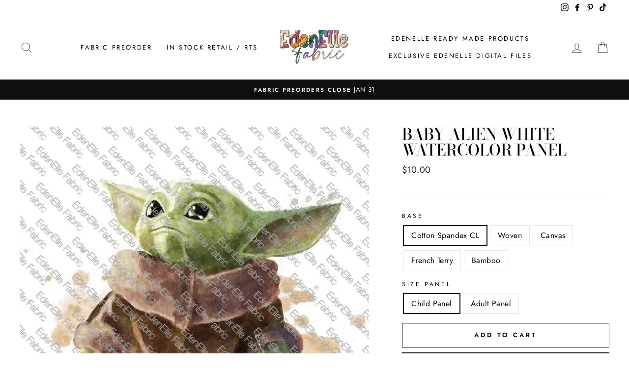

--- FILE ---
content_type: text/html; charset=utf-8
request_url: https://edenellefabric.com/products/baby-alien-white-watercolor-panel
body_size: 34243
content:
<!doctype html>
<html class="no-js" lang="en" dir="ltr">
<head>
  <meta charset="utf-8">
  <meta http-equiv="X-UA-Compatible" content="IE=edge,chrome=1">
  <meta name="viewport" content="width=device-width,initial-scale=1">
  <meta name="theme-color" content="#111111">
  <link rel="canonical" href="https://edenellefabric.com/products/baby-alien-white-watercolor-panel">
  <link rel="canonical" href="https://edenellefabric.com/products/baby-alien-white-watercolor-panel">
  <link rel="preconnect" href="https://cdn.shopify.com">
  <link rel="preconnect" href="https://fonts.shopifycdn.com">
  <link rel="dns-prefetch" href="https://productreviews.shopifycdn.com">
  <link rel="dns-prefetch" href="https://ajax.googleapis.com">
  <link rel="dns-prefetch" href="https://maps.googleapis.com">
  <link rel="dns-prefetch" href="https://maps.gstatic.com"><title>Baby Alien White Watercolor Panel
&ndash; EdenElle Fabric
</title>
<meta name="description" content="Child panels are approx 18-19inches x 35 inches Child graphics are approx 6 - 6.5 inches in height and 6.5 inches down from top Adult panels are approx 28-29 inches x 35 inches Adult graphics are approx 10-11 inches in height, 12 inches down from top"><meta property="og:site_name" content="EdenElle Fabric">
  <meta property="og:url" content="https://edenellefabric.com/products/baby-alien-white-watercolor-panel">
  <meta property="og:title" content="Baby Alien White Watercolor Panel">
  <meta property="og:type" content="product">
  <meta property="og:description" content="Child panels are approx 18-19inches x 35 inches Child graphics are approx 6 - 6.5 inches in height and 6.5 inches down from top Adult panels are approx 28-29 inches x 35 inches Adult graphics are approx 10-11 inches in height, 12 inches down from top"><meta property="og:image" content="http://edenellefabric.com/cdn/shop/products/image_d7305fb6-f39e-462f-b394-7587170d51f8_1200x1200.jpg?v=1608280455">
  <meta property="og:image:secure_url" content="https://edenellefabric.com/cdn/shop/products/image_d7305fb6-f39e-462f-b394-7587170d51f8_1200x1200.jpg?v=1608280455">
  <meta name="twitter:site" content="@">
  <meta name="twitter:card" content="summary_large_image">
  <meta name="twitter:title" content="Baby Alien White Watercolor Panel">
  <meta name="twitter:description" content="Child panels are approx 18-19inches x 35 inches Child graphics are approx 6 - 6.5 inches in height and 6.5 inches down from top Adult panels are approx 28-29 inches x 35 inches Adult graphics are approx 10-11 inches in height, 12 inches down from top">
<style data-shopify>@font-face {
  font-family: "Bodoni Moda";
  font-weight: 500;
  font-style: normal;
  font-display: swap;
  src: url("//edenellefabric.com/cdn/fonts/bodoni_moda/bodonimoda_n5.36d0da1db617c453fb46e8089790ab6dc72c2356.woff2") format("woff2"),
       url("//edenellefabric.com/cdn/fonts/bodoni_moda/bodonimoda_n5.40f612bab009769f87511096f185d9228ad3baa3.woff") format("woff");
}

  @font-face {
  font-family: Jost;
  font-weight: 400;
  font-style: normal;
  font-display: swap;
  src: url("//edenellefabric.com/cdn/fonts/jost/jost_n4.d47a1b6347ce4a4c9f437608011273009d91f2b7.woff2") format("woff2"),
       url("//edenellefabric.com/cdn/fonts/jost/jost_n4.791c46290e672b3f85c3d1c651ef2efa3819eadd.woff") format("woff");
}


  @font-face {
  font-family: Jost;
  font-weight: 600;
  font-style: normal;
  font-display: swap;
  src: url("//edenellefabric.com/cdn/fonts/jost/jost_n6.ec1178db7a7515114a2d84e3dd680832b7af8b99.woff2") format("woff2"),
       url("//edenellefabric.com/cdn/fonts/jost/jost_n6.b1178bb6bdd3979fef38e103a3816f6980aeaff9.woff") format("woff");
}

  @font-face {
  font-family: Jost;
  font-weight: 400;
  font-style: italic;
  font-display: swap;
  src: url("//edenellefabric.com/cdn/fonts/jost/jost_i4.b690098389649750ada222b9763d55796c5283a5.woff2") format("woff2"),
       url("//edenellefabric.com/cdn/fonts/jost/jost_i4.fd766415a47e50b9e391ae7ec04e2ae25e7e28b0.woff") format("woff");
}

  @font-face {
  font-family: Jost;
  font-weight: 600;
  font-style: italic;
  font-display: swap;
  src: url("//edenellefabric.com/cdn/fonts/jost/jost_i6.9af7e5f39e3a108c08f24047a4276332d9d7b85e.woff2") format("woff2"),
       url("//edenellefabric.com/cdn/fonts/jost/jost_i6.2bf310262638f998ed206777ce0b9a3b98b6fe92.woff") format("woff");
}

</style><link href="//edenellefabric.com/cdn/shop/t/9/assets/theme.css?v=153509580228345930851704506783" rel="stylesheet" type="text/css" media="all" />
<style data-shopify>:root {
    --typeHeaderPrimary: "Bodoni Moda";
    --typeHeaderFallback: serif;
    --typeHeaderSize: 38px;
    --typeHeaderWeight: 500;
    --typeHeaderLineHeight: 1;
    --typeHeaderSpacing: 0.0em;

    --typeBasePrimary:Jost;
    --typeBaseFallback:sans-serif;
    --typeBaseSize: 16px;
    --typeBaseWeight: 400;
    --typeBaseSpacing: 0.025em;
    --typeBaseLineHeight: 1.6;

    --typeCollectionTitle: 18px;

    --iconWeight: 2px;
    --iconLinecaps: miter;

    
      --buttonRadius: 0px;
    

    --colorGridOverlayOpacity: 0.1;
  }</style><script>
    document.documentElement.className = document.documentElement.className.replace('no-js', 'js');

    window.theme = window.theme || {};
    theme.routes = {
      cart: "/cart",
      cartAdd: "/cart/add.js",
      cartChange: "/cart/change"
    };
    theme.strings = {
      soldOut: "Sold Out",
      unavailable: "Unavailable",
      stockLabel: "Only [count] items in stock!",
      willNotShipUntil: "Will not ship until [date]",
      willBeInStockAfter: "Will be in stock after [date]",
      waitingForStock: "Inventory on the way",
      savePrice: "Save [saved_amount]",
      cartEmpty: "Your cart is currently empty.",
      cartTermsConfirmation: "You must agree with the terms and conditions of sales to check out"
    };
    theme.settings = {
      dynamicVariantsEnable: true,
      dynamicVariantType: "button",
      cartType: "drawer",
      moneyFormat: "${{amount}}",
      saveType: "dollar",
      recentlyViewedEnabled: false,
      predictiveSearch: true,
      predictiveSearchType: "product,article,page,collection",
      inventoryThreshold: 10,
      quickView: false,
      themeName: 'Impulse',
      themeVersion: "3.5.0"
    };
  </script>

  <script>window.performance && window.performance.mark && window.performance.mark('shopify.content_for_header.start');</script><meta name="facebook-domain-verification" content="ia4up01751xq204v0e9wn3tqw7s1ss">
<meta name="facebook-domain-verification" content="sr8t1qhrtu5x339by1ih2duw4czia3">
<meta id="shopify-digital-wallet" name="shopify-digital-wallet" content="/28168159372/digital_wallets/dialog">
<meta name="shopify-checkout-api-token" content="7b799b6966c176c285a26ba5b49bb468">
<meta id="in-context-paypal-metadata" data-shop-id="28168159372" data-venmo-supported="true" data-environment="production" data-locale="en_US" data-paypal-v4="true" data-currency="USD">
<link rel="alternate" type="application/json+oembed" href="https://edenellefabric.com/products/baby-alien-white-watercolor-panel.oembed">
<script async="async" src="/checkouts/internal/preloads.js?locale=en-US"></script>
<script id="shopify-features" type="application/json">{"accessToken":"7b799b6966c176c285a26ba5b49bb468","betas":["rich-media-storefront-analytics"],"domain":"edenellefabric.com","predictiveSearch":true,"shopId":28168159372,"locale":"en"}</script>
<script>var Shopify = Shopify || {};
Shopify.shop = "edenelle-fabric.myshopify.com";
Shopify.locale = "en";
Shopify.currency = {"active":"USD","rate":"1.0"};
Shopify.country = "US";
Shopify.theme = {"name":"Borders ","id":136326447361,"schema_name":"Impulse","schema_version":"3.5.0","theme_store_id":857,"role":"main"};
Shopify.theme.handle = "null";
Shopify.theme.style = {"id":null,"handle":null};
Shopify.cdnHost = "edenellefabric.com/cdn";
Shopify.routes = Shopify.routes || {};
Shopify.routes.root = "/";</script>
<script type="module">!function(o){(o.Shopify=o.Shopify||{}).modules=!0}(window);</script>
<script>!function(o){function n(){var o=[];function n(){o.push(Array.prototype.slice.apply(arguments))}return n.q=o,n}var t=o.Shopify=o.Shopify||{};t.loadFeatures=n(),t.autoloadFeatures=n()}(window);</script>
<script id="shop-js-analytics" type="application/json">{"pageType":"product"}</script>
<script defer="defer" async type="module" src="//edenellefabric.com/cdn/shopifycloud/shop-js/modules/v2/client.init-shop-cart-sync_BdyHc3Nr.en.esm.js"></script>
<script defer="defer" async type="module" src="//edenellefabric.com/cdn/shopifycloud/shop-js/modules/v2/chunk.common_Daul8nwZ.esm.js"></script>
<script type="module">
  await import("//edenellefabric.com/cdn/shopifycloud/shop-js/modules/v2/client.init-shop-cart-sync_BdyHc3Nr.en.esm.js");
await import("//edenellefabric.com/cdn/shopifycloud/shop-js/modules/v2/chunk.common_Daul8nwZ.esm.js");

  window.Shopify.SignInWithShop?.initShopCartSync?.({"fedCMEnabled":true,"windoidEnabled":true});

</script>
<script>(function() {
  var isLoaded = false;
  function asyncLoad() {
    if (isLoaded) return;
    isLoaded = true;
    var urls = ["\/\/d1liekpayvooaz.cloudfront.net\/apps\/customizery\/customizery.js?shop=edenelle-fabric.myshopify.com"];
    for (var i = 0; i < urls.length; i++) {
      var s = document.createElement('script');
      s.type = 'text/javascript';
      s.async = true;
      s.src = urls[i];
      var x = document.getElementsByTagName('script')[0];
      x.parentNode.insertBefore(s, x);
    }
  };
  if(window.attachEvent) {
    window.attachEvent('onload', asyncLoad);
  } else {
    window.addEventListener('load', asyncLoad, false);
  }
})();</script>
<script id="__st">var __st={"a":28168159372,"offset":-28800,"reqid":"a765d480-e0e2-402c-a3b2-e7a41b8d17b2-1768947024","pageurl":"edenellefabric.com\/products\/baby-alien-white-watercolor-panel","u":"5dfa63f22438","p":"product","rtyp":"product","rid":6130235998397};</script>
<script>window.ShopifyPaypalV4VisibilityTracking = true;</script>
<script id="captcha-bootstrap">!function(){'use strict';const t='contact',e='account',n='new_comment',o=[[t,t],['blogs',n],['comments',n],[t,'customer']],c=[[e,'customer_login'],[e,'guest_login'],[e,'recover_customer_password'],[e,'create_customer']],r=t=>t.map((([t,e])=>`form[action*='/${t}']:not([data-nocaptcha='true']) input[name='form_type'][value='${e}']`)).join(','),a=t=>()=>t?[...document.querySelectorAll(t)].map((t=>t.form)):[];function s(){const t=[...o],e=r(t);return a(e)}const i='password',u='form_key',d=['recaptcha-v3-token','g-recaptcha-response','h-captcha-response',i],f=()=>{try{return window.sessionStorage}catch{return}},m='__shopify_v',_=t=>t.elements[u];function p(t,e,n=!1){try{const o=window.sessionStorage,c=JSON.parse(o.getItem(e)),{data:r}=function(t){const{data:e,action:n}=t;return t[m]||n?{data:e,action:n}:{data:t,action:n}}(c);for(const[e,n]of Object.entries(r))t.elements[e]&&(t.elements[e].value=n);n&&o.removeItem(e)}catch(o){console.error('form repopulation failed',{error:o})}}const l='form_type',E='cptcha';function T(t){t.dataset[E]=!0}const w=window,h=w.document,L='Shopify',v='ce_forms',y='captcha';let A=!1;((t,e)=>{const n=(g='f06e6c50-85a8-45c8-87d0-21a2b65856fe',I='https://cdn.shopify.com/shopifycloud/storefront-forms-hcaptcha/ce_storefront_forms_captcha_hcaptcha.v1.5.2.iife.js',D={infoText:'Protected by hCaptcha',privacyText:'Privacy',termsText:'Terms'},(t,e,n)=>{const o=w[L][v],c=o.bindForm;if(c)return c(t,g,e,D).then(n);var r;o.q.push([[t,g,e,D],n]),r=I,A||(h.body.append(Object.assign(h.createElement('script'),{id:'captcha-provider',async:!0,src:r})),A=!0)});var g,I,D;w[L]=w[L]||{},w[L][v]=w[L][v]||{},w[L][v].q=[],w[L][y]=w[L][y]||{},w[L][y].protect=function(t,e){n(t,void 0,e),T(t)},Object.freeze(w[L][y]),function(t,e,n,w,h,L){const[v,y,A,g]=function(t,e,n){const i=e?o:[],u=t?c:[],d=[...i,...u],f=r(d),m=r(i),_=r(d.filter((([t,e])=>n.includes(e))));return[a(f),a(m),a(_),s()]}(w,h,L),I=t=>{const e=t.target;return e instanceof HTMLFormElement?e:e&&e.form},D=t=>v().includes(t);t.addEventListener('submit',(t=>{const e=I(t);if(!e)return;const n=D(e)&&!e.dataset.hcaptchaBound&&!e.dataset.recaptchaBound,o=_(e),c=g().includes(e)&&(!o||!o.value);(n||c)&&t.preventDefault(),c&&!n&&(function(t){try{if(!f())return;!function(t){const e=f();if(!e)return;const n=_(t);if(!n)return;const o=n.value;o&&e.removeItem(o)}(t);const e=Array.from(Array(32),(()=>Math.random().toString(36)[2])).join('');!function(t,e){_(t)||t.append(Object.assign(document.createElement('input'),{type:'hidden',name:u})),t.elements[u].value=e}(t,e),function(t,e){const n=f();if(!n)return;const o=[...t.querySelectorAll(`input[type='${i}']`)].map((({name:t})=>t)),c=[...d,...o],r={};for(const[a,s]of new FormData(t).entries())c.includes(a)||(r[a]=s);n.setItem(e,JSON.stringify({[m]:1,action:t.action,data:r}))}(t,e)}catch(e){console.error('failed to persist form',e)}}(e),e.submit())}));const S=(t,e)=>{t&&!t.dataset[E]&&(n(t,e.some((e=>e===t))),T(t))};for(const o of['focusin','change'])t.addEventListener(o,(t=>{const e=I(t);D(e)&&S(e,y())}));const B=e.get('form_key'),M=e.get(l),P=B&&M;t.addEventListener('DOMContentLoaded',(()=>{const t=y();if(P)for(const e of t)e.elements[l].value===M&&p(e,B);[...new Set([...A(),...v().filter((t=>'true'===t.dataset.shopifyCaptcha))])].forEach((e=>S(e,t)))}))}(h,new URLSearchParams(w.location.search),n,t,e,['guest_login'])})(!0,!0)}();</script>
<script integrity="sha256-4kQ18oKyAcykRKYeNunJcIwy7WH5gtpwJnB7kiuLZ1E=" data-source-attribution="shopify.loadfeatures" defer="defer" src="//edenellefabric.com/cdn/shopifycloud/storefront/assets/storefront/load_feature-a0a9edcb.js" crossorigin="anonymous"></script>
<script data-source-attribution="shopify.dynamic_checkout.dynamic.init">var Shopify=Shopify||{};Shopify.PaymentButton=Shopify.PaymentButton||{isStorefrontPortableWallets:!0,init:function(){window.Shopify.PaymentButton.init=function(){};var t=document.createElement("script");t.src="https://edenellefabric.com/cdn/shopifycloud/portable-wallets/latest/portable-wallets.en.js",t.type="module",document.head.appendChild(t)}};
</script>
<script data-source-attribution="shopify.dynamic_checkout.buyer_consent">
  function portableWalletsHideBuyerConsent(e){var t=document.getElementById("shopify-buyer-consent"),n=document.getElementById("shopify-subscription-policy-button");t&&n&&(t.classList.add("hidden"),t.setAttribute("aria-hidden","true"),n.removeEventListener("click",e))}function portableWalletsShowBuyerConsent(e){var t=document.getElementById("shopify-buyer-consent"),n=document.getElementById("shopify-subscription-policy-button");t&&n&&(t.classList.remove("hidden"),t.removeAttribute("aria-hidden"),n.addEventListener("click",e))}window.Shopify?.PaymentButton&&(window.Shopify.PaymentButton.hideBuyerConsent=portableWalletsHideBuyerConsent,window.Shopify.PaymentButton.showBuyerConsent=portableWalletsShowBuyerConsent);
</script>
<script>
  function portableWalletsCleanup(e){e&&e.src&&console.error("Failed to load portable wallets script "+e.src);var t=document.querySelectorAll("shopify-accelerated-checkout .shopify-payment-button__skeleton, shopify-accelerated-checkout-cart .wallet-cart-button__skeleton"),e=document.getElementById("shopify-buyer-consent");for(let e=0;e<t.length;e++)t[e].remove();e&&e.remove()}function portableWalletsNotLoadedAsModule(e){e instanceof ErrorEvent&&"string"==typeof e.message&&e.message.includes("import.meta")&&"string"==typeof e.filename&&e.filename.includes("portable-wallets")&&(window.removeEventListener("error",portableWalletsNotLoadedAsModule),window.Shopify.PaymentButton.failedToLoad=e,"loading"===document.readyState?document.addEventListener("DOMContentLoaded",window.Shopify.PaymentButton.init):window.Shopify.PaymentButton.init())}window.addEventListener("error",portableWalletsNotLoadedAsModule);
</script>

<script type="module" src="https://edenellefabric.com/cdn/shopifycloud/portable-wallets/latest/portable-wallets.en.js" onError="portableWalletsCleanup(this)" crossorigin="anonymous"></script>
<script nomodule>
  document.addEventListener("DOMContentLoaded", portableWalletsCleanup);
</script>

<link id="shopify-accelerated-checkout-styles" rel="stylesheet" media="screen" href="https://edenellefabric.com/cdn/shopifycloud/portable-wallets/latest/accelerated-checkout-backwards-compat.css" crossorigin="anonymous">
<style id="shopify-accelerated-checkout-cart">
        #shopify-buyer-consent {
  margin-top: 1em;
  display: inline-block;
  width: 100%;
}

#shopify-buyer-consent.hidden {
  display: none;
}

#shopify-subscription-policy-button {
  background: none;
  border: none;
  padding: 0;
  text-decoration: underline;
  font-size: inherit;
  cursor: pointer;
}

#shopify-subscription-policy-button::before {
  box-shadow: none;
}

      </style>

<script>window.performance && window.performance.mark && window.performance.mark('shopify.content_for_header.end');</script>

  <script src="//edenellefabric.com/cdn/shop/t/9/assets/vendor-scripts-v7.js" defer="defer"></script><script src="//edenellefabric.com/cdn/shop/t/9/assets/theme.js?v=122447033822197019721669962319" defer="defer"></script><link href="https://monorail-edge.shopifysvc.com" rel="dns-prefetch">
<script>(function(){if ("sendBeacon" in navigator && "performance" in window) {try {var session_token_from_headers = performance.getEntriesByType('navigation')[0].serverTiming.find(x => x.name == '_s').description;} catch {var session_token_from_headers = undefined;}var session_cookie_matches = document.cookie.match(/_shopify_s=([^;]*)/);var session_token_from_cookie = session_cookie_matches && session_cookie_matches.length === 2 ? session_cookie_matches[1] : "";var session_token = session_token_from_headers || session_token_from_cookie || "";function handle_abandonment_event(e) {var entries = performance.getEntries().filter(function(entry) {return /monorail-edge.shopifysvc.com/.test(entry.name);});if (!window.abandonment_tracked && entries.length === 0) {window.abandonment_tracked = true;var currentMs = Date.now();var navigation_start = performance.timing.navigationStart;var payload = {shop_id: 28168159372,url: window.location.href,navigation_start,duration: currentMs - navigation_start,session_token,page_type: "product"};window.navigator.sendBeacon("https://monorail-edge.shopifysvc.com/v1/produce", JSON.stringify({schema_id: "online_store_buyer_site_abandonment/1.1",payload: payload,metadata: {event_created_at_ms: currentMs,event_sent_at_ms: currentMs}}));}}window.addEventListener('pagehide', handle_abandonment_event);}}());</script>
<script id="web-pixels-manager-setup">(function e(e,d,r,n,o){if(void 0===o&&(o={}),!Boolean(null===(a=null===(i=window.Shopify)||void 0===i?void 0:i.analytics)||void 0===a?void 0:a.replayQueue)){var i,a;window.Shopify=window.Shopify||{};var t=window.Shopify;t.analytics=t.analytics||{};var s=t.analytics;s.replayQueue=[],s.publish=function(e,d,r){return s.replayQueue.push([e,d,r]),!0};try{self.performance.mark("wpm:start")}catch(e){}var l=function(){var e={modern:/Edge?\/(1{2}[4-9]|1[2-9]\d|[2-9]\d{2}|\d{4,})\.\d+(\.\d+|)|Firefox\/(1{2}[4-9]|1[2-9]\d|[2-9]\d{2}|\d{4,})\.\d+(\.\d+|)|Chrom(ium|e)\/(9{2}|\d{3,})\.\d+(\.\d+|)|(Maci|X1{2}).+ Version\/(15\.\d+|(1[6-9]|[2-9]\d|\d{3,})\.\d+)([,.]\d+|)( \(\w+\)|)( Mobile\/\w+|) Safari\/|Chrome.+OPR\/(9{2}|\d{3,})\.\d+\.\d+|(CPU[ +]OS|iPhone[ +]OS|CPU[ +]iPhone|CPU IPhone OS|CPU iPad OS)[ +]+(15[._]\d+|(1[6-9]|[2-9]\d|\d{3,})[._]\d+)([._]\d+|)|Android:?[ /-](13[3-9]|1[4-9]\d|[2-9]\d{2}|\d{4,})(\.\d+|)(\.\d+|)|Android.+Firefox\/(13[5-9]|1[4-9]\d|[2-9]\d{2}|\d{4,})\.\d+(\.\d+|)|Android.+Chrom(ium|e)\/(13[3-9]|1[4-9]\d|[2-9]\d{2}|\d{4,})\.\d+(\.\d+|)|SamsungBrowser\/([2-9]\d|\d{3,})\.\d+/,legacy:/Edge?\/(1[6-9]|[2-9]\d|\d{3,})\.\d+(\.\d+|)|Firefox\/(5[4-9]|[6-9]\d|\d{3,})\.\d+(\.\d+|)|Chrom(ium|e)\/(5[1-9]|[6-9]\d|\d{3,})\.\d+(\.\d+|)([\d.]+$|.*Safari\/(?![\d.]+ Edge\/[\d.]+$))|(Maci|X1{2}).+ Version\/(10\.\d+|(1[1-9]|[2-9]\d|\d{3,})\.\d+)([,.]\d+|)( \(\w+\)|)( Mobile\/\w+|) Safari\/|Chrome.+OPR\/(3[89]|[4-9]\d|\d{3,})\.\d+\.\d+|(CPU[ +]OS|iPhone[ +]OS|CPU[ +]iPhone|CPU IPhone OS|CPU iPad OS)[ +]+(10[._]\d+|(1[1-9]|[2-9]\d|\d{3,})[._]\d+)([._]\d+|)|Android:?[ /-](13[3-9]|1[4-9]\d|[2-9]\d{2}|\d{4,})(\.\d+|)(\.\d+|)|Mobile Safari.+OPR\/([89]\d|\d{3,})\.\d+\.\d+|Android.+Firefox\/(13[5-9]|1[4-9]\d|[2-9]\d{2}|\d{4,})\.\d+(\.\d+|)|Android.+Chrom(ium|e)\/(13[3-9]|1[4-9]\d|[2-9]\d{2}|\d{4,})\.\d+(\.\d+|)|Android.+(UC? ?Browser|UCWEB|U3)[ /]?(15\.([5-9]|\d{2,})|(1[6-9]|[2-9]\d|\d{3,})\.\d+)\.\d+|SamsungBrowser\/(5\.\d+|([6-9]|\d{2,})\.\d+)|Android.+MQ{2}Browser\/(14(\.(9|\d{2,})|)|(1[5-9]|[2-9]\d|\d{3,})(\.\d+|))(\.\d+|)|K[Aa][Ii]OS\/(3\.\d+|([4-9]|\d{2,})\.\d+)(\.\d+|)/},d=e.modern,r=e.legacy,n=navigator.userAgent;return n.match(d)?"modern":n.match(r)?"legacy":"unknown"}(),u="modern"===l?"modern":"legacy",c=(null!=n?n:{modern:"",legacy:""})[u],f=function(e){return[e.baseUrl,"/wpm","/b",e.hashVersion,"modern"===e.buildTarget?"m":"l",".js"].join("")}({baseUrl:d,hashVersion:r,buildTarget:u}),m=function(e){var d=e.version,r=e.bundleTarget,n=e.surface,o=e.pageUrl,i=e.monorailEndpoint;return{emit:function(e){var a=e.status,t=e.errorMsg,s=(new Date).getTime(),l=JSON.stringify({metadata:{event_sent_at_ms:s},events:[{schema_id:"web_pixels_manager_load/3.1",payload:{version:d,bundle_target:r,page_url:o,status:a,surface:n,error_msg:t},metadata:{event_created_at_ms:s}}]});if(!i)return console&&console.warn&&console.warn("[Web Pixels Manager] No Monorail endpoint provided, skipping logging."),!1;try{return self.navigator.sendBeacon.bind(self.navigator)(i,l)}catch(e){}var u=new XMLHttpRequest;try{return u.open("POST",i,!0),u.setRequestHeader("Content-Type","text/plain"),u.send(l),!0}catch(e){return console&&console.warn&&console.warn("[Web Pixels Manager] Got an unhandled error while logging to Monorail."),!1}}}}({version:r,bundleTarget:l,surface:e.surface,pageUrl:self.location.href,monorailEndpoint:e.monorailEndpoint});try{o.browserTarget=l,function(e){var d=e.src,r=e.async,n=void 0===r||r,o=e.onload,i=e.onerror,a=e.sri,t=e.scriptDataAttributes,s=void 0===t?{}:t,l=document.createElement("script"),u=document.querySelector("head"),c=document.querySelector("body");if(l.async=n,l.src=d,a&&(l.integrity=a,l.crossOrigin="anonymous"),s)for(var f in s)if(Object.prototype.hasOwnProperty.call(s,f))try{l.dataset[f]=s[f]}catch(e){}if(o&&l.addEventListener("load",o),i&&l.addEventListener("error",i),u)u.appendChild(l);else{if(!c)throw new Error("Did not find a head or body element to append the script");c.appendChild(l)}}({src:f,async:!0,onload:function(){if(!function(){var e,d;return Boolean(null===(d=null===(e=window.Shopify)||void 0===e?void 0:e.analytics)||void 0===d?void 0:d.initialized)}()){var d=window.webPixelsManager.init(e)||void 0;if(d){var r=window.Shopify.analytics;r.replayQueue.forEach((function(e){var r=e[0],n=e[1],o=e[2];d.publishCustomEvent(r,n,o)})),r.replayQueue=[],r.publish=d.publishCustomEvent,r.visitor=d.visitor,r.initialized=!0}}},onerror:function(){return m.emit({status:"failed",errorMsg:"".concat(f," has failed to load")})},sri:function(e){var d=/^sha384-[A-Za-z0-9+/=]+$/;return"string"==typeof e&&d.test(e)}(c)?c:"",scriptDataAttributes:o}),m.emit({status:"loading"})}catch(e){m.emit({status:"failed",errorMsg:(null==e?void 0:e.message)||"Unknown error"})}}})({shopId: 28168159372,storefrontBaseUrl: "https://edenellefabric.com",extensionsBaseUrl: "https://extensions.shopifycdn.com/cdn/shopifycloud/web-pixels-manager",monorailEndpoint: "https://monorail-edge.shopifysvc.com/unstable/produce_batch",surface: "storefront-renderer",enabledBetaFlags: ["2dca8a86"],webPixelsConfigList: [{"id":"185663745","configuration":"{\"pixel_id\":\"721767372398435\",\"pixel_type\":\"facebook_pixel\",\"metaapp_system_user_token\":\"-\"}","eventPayloadVersion":"v1","runtimeContext":"OPEN","scriptVersion":"ca16bc87fe92b6042fbaa3acc2fbdaa6","type":"APP","apiClientId":2329312,"privacyPurposes":["ANALYTICS","MARKETING","SALE_OF_DATA"],"dataSharingAdjustments":{"protectedCustomerApprovalScopes":["read_customer_address","read_customer_email","read_customer_name","read_customer_personal_data","read_customer_phone"]}},{"id":"shopify-app-pixel","configuration":"{}","eventPayloadVersion":"v1","runtimeContext":"STRICT","scriptVersion":"0450","apiClientId":"shopify-pixel","type":"APP","privacyPurposes":["ANALYTICS","MARKETING"]},{"id":"shopify-custom-pixel","eventPayloadVersion":"v1","runtimeContext":"LAX","scriptVersion":"0450","apiClientId":"shopify-pixel","type":"CUSTOM","privacyPurposes":["ANALYTICS","MARKETING"]}],isMerchantRequest: false,initData: {"shop":{"name":"EdenElle Fabric","paymentSettings":{"currencyCode":"USD"},"myshopifyDomain":"edenelle-fabric.myshopify.com","countryCode":"US","storefrontUrl":"https:\/\/edenellefabric.com"},"customer":null,"cart":null,"checkout":null,"productVariants":[{"price":{"amount":10.0,"currencyCode":"USD"},"product":{"title":"Baby Alien White Watercolor Panel","vendor":"EdenElle Fabric","id":"6130235998397","untranslatedTitle":"Baby Alien White Watercolor Panel","url":"\/products\/baby-alien-white-watercolor-panel","type":""},"id":"37748759986365","image":{"src":"\/\/edenellefabric.com\/cdn\/shop\/products\/image_d7305fb6-f39e-462f-b394-7587170d51f8.jpg?v=1608280455"},"sku":null,"title":"Cotton Spandex CL \/ Child Panel","untranslatedTitle":"Cotton Spandex CL \/ Child Panel"},{"price":{"amount":13.0,"currencyCode":"USD"},"product":{"title":"Baby Alien White Watercolor Panel","vendor":"EdenElle Fabric","id":"6130235998397","untranslatedTitle":"Baby Alien White Watercolor Panel","url":"\/products\/baby-alien-white-watercolor-panel","type":""},"id":"37748760019133","image":{"src":"\/\/edenellefabric.com\/cdn\/shop\/products\/image_d7305fb6-f39e-462f-b394-7587170d51f8.jpg?v=1608280455"},"sku":null,"title":"Cotton Spandex CL \/ Adult Panel","untranslatedTitle":"Cotton Spandex CL \/ Adult Panel"},{"price":{"amount":10.0,"currencyCode":"USD"},"product":{"title":"Baby Alien White Watercolor Panel","vendor":"EdenElle Fabric","id":"6130235998397","untranslatedTitle":"Baby Alien White Watercolor Panel","url":"\/products\/baby-alien-white-watercolor-panel","type":""},"id":"37748760051901","image":{"src":"\/\/edenellefabric.com\/cdn\/shop\/products\/image_d7305fb6-f39e-462f-b394-7587170d51f8.jpg?v=1608280455"},"sku":null,"title":"Woven \/ Child Panel","untranslatedTitle":"Woven \/ Child Panel"},{"price":{"amount":13.0,"currencyCode":"USD"},"product":{"title":"Baby Alien White Watercolor Panel","vendor":"EdenElle Fabric","id":"6130235998397","untranslatedTitle":"Baby Alien White Watercolor Panel","url":"\/products\/baby-alien-white-watercolor-panel","type":""},"id":"37748760084669","image":{"src":"\/\/edenellefabric.com\/cdn\/shop\/products\/image_d7305fb6-f39e-462f-b394-7587170d51f8.jpg?v=1608280455"},"sku":null,"title":"Woven \/ Adult Panel","untranslatedTitle":"Woven \/ Adult Panel"},{"price":{"amount":10.0,"currencyCode":"USD"},"product":{"title":"Baby Alien White Watercolor Panel","vendor":"EdenElle Fabric","id":"6130235998397","untranslatedTitle":"Baby Alien White Watercolor Panel","url":"\/products\/baby-alien-white-watercolor-panel","type":""},"id":"37748760117437","image":{"src":"\/\/edenellefabric.com\/cdn\/shop\/products\/image_d7305fb6-f39e-462f-b394-7587170d51f8.jpg?v=1608280455"},"sku":null,"title":"Canvas \/ Child Panel","untranslatedTitle":"Canvas \/ Child Panel"},{"price":{"amount":13.0,"currencyCode":"USD"},"product":{"title":"Baby Alien White Watercolor Panel","vendor":"EdenElle Fabric","id":"6130235998397","untranslatedTitle":"Baby Alien White Watercolor Panel","url":"\/products\/baby-alien-white-watercolor-panel","type":""},"id":"37748760150205","image":{"src":"\/\/edenellefabric.com\/cdn\/shop\/products\/image_d7305fb6-f39e-462f-b394-7587170d51f8.jpg?v=1608280455"},"sku":null,"title":"Canvas \/ Adult Panel","untranslatedTitle":"Canvas \/ Adult Panel"},{"price":{"amount":10.0,"currencyCode":"USD"},"product":{"title":"Baby Alien White Watercolor Panel","vendor":"EdenElle Fabric","id":"6130235998397","untranslatedTitle":"Baby Alien White Watercolor Panel","url":"\/products\/baby-alien-white-watercolor-panel","type":""},"id":"37748760182973","image":{"src":"\/\/edenellefabric.com\/cdn\/shop\/products\/image_d7305fb6-f39e-462f-b394-7587170d51f8.jpg?v=1608280455"},"sku":null,"title":"French Terry \/ Child Panel","untranslatedTitle":"French Terry \/ Child Panel"},{"price":{"amount":13.0,"currencyCode":"USD"},"product":{"title":"Baby Alien White Watercolor Panel","vendor":"EdenElle Fabric","id":"6130235998397","untranslatedTitle":"Baby Alien White Watercolor Panel","url":"\/products\/baby-alien-white-watercolor-panel","type":""},"id":"37748760215741","image":{"src":"\/\/edenellefabric.com\/cdn\/shop\/products\/image_d7305fb6-f39e-462f-b394-7587170d51f8.jpg?v=1608280455"},"sku":null,"title":"French Terry \/ Adult Panel","untranslatedTitle":"French Terry \/ Adult Panel"},{"price":{"amount":10.0,"currencyCode":"USD"},"product":{"title":"Baby Alien White Watercolor Panel","vendor":"EdenElle Fabric","id":"6130235998397","untranslatedTitle":"Baby Alien White Watercolor Panel","url":"\/products\/baby-alien-white-watercolor-panel","type":""},"id":"37748760248509","image":{"src":"\/\/edenellefabric.com\/cdn\/shop\/products\/image_d7305fb6-f39e-462f-b394-7587170d51f8.jpg?v=1608280455"},"sku":null,"title":"Bamboo \/ Child Panel","untranslatedTitle":"Bamboo \/ Child Panel"},{"price":{"amount":13.0,"currencyCode":"USD"},"product":{"title":"Baby Alien White Watercolor Panel","vendor":"EdenElle Fabric","id":"6130235998397","untranslatedTitle":"Baby Alien White Watercolor Panel","url":"\/products\/baby-alien-white-watercolor-panel","type":""},"id":"37748760281277","image":{"src":"\/\/edenellefabric.com\/cdn\/shop\/products\/image_d7305fb6-f39e-462f-b394-7587170d51f8.jpg?v=1608280455"},"sku":null,"title":"Bamboo \/ Adult Panel","untranslatedTitle":"Bamboo \/ Adult Panel"}],"purchasingCompany":null},},"https://edenellefabric.com/cdn","fcfee988w5aeb613cpc8e4bc33m6693e112",{"modern":"","legacy":""},{"shopId":"28168159372","storefrontBaseUrl":"https:\/\/edenellefabric.com","extensionBaseUrl":"https:\/\/extensions.shopifycdn.com\/cdn\/shopifycloud\/web-pixels-manager","surface":"storefront-renderer","enabledBetaFlags":"[\"2dca8a86\"]","isMerchantRequest":"false","hashVersion":"fcfee988w5aeb613cpc8e4bc33m6693e112","publish":"custom","events":"[[\"page_viewed\",{}],[\"product_viewed\",{\"productVariant\":{\"price\":{\"amount\":10.0,\"currencyCode\":\"USD\"},\"product\":{\"title\":\"Baby Alien White Watercolor Panel\",\"vendor\":\"EdenElle Fabric\",\"id\":\"6130235998397\",\"untranslatedTitle\":\"Baby Alien White Watercolor Panel\",\"url\":\"\/products\/baby-alien-white-watercolor-panel\",\"type\":\"\"},\"id\":\"37748759986365\",\"image\":{\"src\":\"\/\/edenellefabric.com\/cdn\/shop\/products\/image_d7305fb6-f39e-462f-b394-7587170d51f8.jpg?v=1608280455\"},\"sku\":null,\"title\":\"Cotton Spandex CL \/ Child Panel\",\"untranslatedTitle\":\"Cotton Spandex CL \/ Child Panel\"}}]]"});</script><script>
  window.ShopifyAnalytics = window.ShopifyAnalytics || {};
  window.ShopifyAnalytics.meta = window.ShopifyAnalytics.meta || {};
  window.ShopifyAnalytics.meta.currency = 'USD';
  var meta = {"product":{"id":6130235998397,"gid":"gid:\/\/shopify\/Product\/6130235998397","vendor":"EdenElle Fabric","type":"","handle":"baby-alien-white-watercolor-panel","variants":[{"id":37748759986365,"price":1000,"name":"Baby Alien White Watercolor Panel - Cotton Spandex CL \/ Child Panel","public_title":"Cotton Spandex CL \/ Child Panel","sku":null},{"id":37748760019133,"price":1300,"name":"Baby Alien White Watercolor Panel - Cotton Spandex CL \/ Adult Panel","public_title":"Cotton Spandex CL \/ Adult Panel","sku":null},{"id":37748760051901,"price":1000,"name":"Baby Alien White Watercolor Panel - Woven \/ Child Panel","public_title":"Woven \/ Child Panel","sku":null},{"id":37748760084669,"price":1300,"name":"Baby Alien White Watercolor Panel - Woven \/ Adult Panel","public_title":"Woven \/ Adult Panel","sku":null},{"id":37748760117437,"price":1000,"name":"Baby Alien White Watercolor Panel - Canvas \/ Child Panel","public_title":"Canvas \/ Child Panel","sku":null},{"id":37748760150205,"price":1300,"name":"Baby Alien White Watercolor Panel - Canvas \/ Adult Panel","public_title":"Canvas \/ Adult Panel","sku":null},{"id":37748760182973,"price":1000,"name":"Baby Alien White Watercolor Panel - French Terry \/ Child Panel","public_title":"French Terry \/ Child Panel","sku":null},{"id":37748760215741,"price":1300,"name":"Baby Alien White Watercolor Panel - French Terry \/ Adult Panel","public_title":"French Terry \/ Adult Panel","sku":null},{"id":37748760248509,"price":1000,"name":"Baby Alien White Watercolor Panel - Bamboo \/ Child Panel","public_title":"Bamboo \/ Child Panel","sku":null},{"id":37748760281277,"price":1300,"name":"Baby Alien White Watercolor Panel - Bamboo \/ Adult Panel","public_title":"Bamboo \/ Adult Panel","sku":null}],"remote":false},"page":{"pageType":"product","resourceType":"product","resourceId":6130235998397,"requestId":"a765d480-e0e2-402c-a3b2-e7a41b8d17b2-1768947024"}};
  for (var attr in meta) {
    window.ShopifyAnalytics.meta[attr] = meta[attr];
  }
</script>
<script class="analytics">
  (function () {
    var customDocumentWrite = function(content) {
      var jquery = null;

      if (window.jQuery) {
        jquery = window.jQuery;
      } else if (window.Checkout && window.Checkout.$) {
        jquery = window.Checkout.$;
      }

      if (jquery) {
        jquery('body').append(content);
      }
    };

    var hasLoggedConversion = function(token) {
      if (token) {
        return document.cookie.indexOf('loggedConversion=' + token) !== -1;
      }
      return false;
    }

    var setCookieIfConversion = function(token) {
      if (token) {
        var twoMonthsFromNow = new Date(Date.now());
        twoMonthsFromNow.setMonth(twoMonthsFromNow.getMonth() + 2);

        document.cookie = 'loggedConversion=' + token + '; expires=' + twoMonthsFromNow;
      }
    }

    var trekkie = window.ShopifyAnalytics.lib = window.trekkie = window.trekkie || [];
    if (trekkie.integrations) {
      return;
    }
    trekkie.methods = [
      'identify',
      'page',
      'ready',
      'track',
      'trackForm',
      'trackLink'
    ];
    trekkie.factory = function(method) {
      return function() {
        var args = Array.prototype.slice.call(arguments);
        args.unshift(method);
        trekkie.push(args);
        return trekkie;
      };
    };
    for (var i = 0; i < trekkie.methods.length; i++) {
      var key = trekkie.methods[i];
      trekkie[key] = trekkie.factory(key);
    }
    trekkie.load = function(config) {
      trekkie.config = config || {};
      trekkie.config.initialDocumentCookie = document.cookie;
      var first = document.getElementsByTagName('script')[0];
      var script = document.createElement('script');
      script.type = 'text/javascript';
      script.onerror = function(e) {
        var scriptFallback = document.createElement('script');
        scriptFallback.type = 'text/javascript';
        scriptFallback.onerror = function(error) {
                var Monorail = {
      produce: function produce(monorailDomain, schemaId, payload) {
        var currentMs = new Date().getTime();
        var event = {
          schema_id: schemaId,
          payload: payload,
          metadata: {
            event_created_at_ms: currentMs,
            event_sent_at_ms: currentMs
          }
        };
        return Monorail.sendRequest("https://" + monorailDomain + "/v1/produce", JSON.stringify(event));
      },
      sendRequest: function sendRequest(endpointUrl, payload) {
        // Try the sendBeacon API
        if (window && window.navigator && typeof window.navigator.sendBeacon === 'function' && typeof window.Blob === 'function' && !Monorail.isIos12()) {
          var blobData = new window.Blob([payload], {
            type: 'text/plain'
          });

          if (window.navigator.sendBeacon(endpointUrl, blobData)) {
            return true;
          } // sendBeacon was not successful

        } // XHR beacon

        var xhr = new XMLHttpRequest();

        try {
          xhr.open('POST', endpointUrl);
          xhr.setRequestHeader('Content-Type', 'text/plain');
          xhr.send(payload);
        } catch (e) {
          console.log(e);
        }

        return false;
      },
      isIos12: function isIos12() {
        return window.navigator.userAgent.lastIndexOf('iPhone; CPU iPhone OS 12_') !== -1 || window.navigator.userAgent.lastIndexOf('iPad; CPU OS 12_') !== -1;
      }
    };
    Monorail.produce('monorail-edge.shopifysvc.com',
      'trekkie_storefront_load_errors/1.1',
      {shop_id: 28168159372,
      theme_id: 136326447361,
      app_name: "storefront",
      context_url: window.location.href,
      source_url: "//edenellefabric.com/cdn/s/trekkie.storefront.cd680fe47e6c39ca5d5df5f0a32d569bc48c0f27.min.js"});

        };
        scriptFallback.async = true;
        scriptFallback.src = '//edenellefabric.com/cdn/s/trekkie.storefront.cd680fe47e6c39ca5d5df5f0a32d569bc48c0f27.min.js';
        first.parentNode.insertBefore(scriptFallback, first);
      };
      script.async = true;
      script.src = '//edenellefabric.com/cdn/s/trekkie.storefront.cd680fe47e6c39ca5d5df5f0a32d569bc48c0f27.min.js';
      first.parentNode.insertBefore(script, first);
    };
    trekkie.load(
      {"Trekkie":{"appName":"storefront","development":false,"defaultAttributes":{"shopId":28168159372,"isMerchantRequest":null,"themeId":136326447361,"themeCityHash":"967943037042993577","contentLanguage":"en","currency":"USD","eventMetadataId":"ad725844-3301-4892-b444-1e26de94359e"},"isServerSideCookieWritingEnabled":true,"monorailRegion":"shop_domain","enabledBetaFlags":["65f19447"]},"Session Attribution":{},"S2S":{"facebookCapiEnabled":true,"source":"trekkie-storefront-renderer","apiClientId":580111}}
    );

    var loaded = false;
    trekkie.ready(function() {
      if (loaded) return;
      loaded = true;

      window.ShopifyAnalytics.lib = window.trekkie;

      var originalDocumentWrite = document.write;
      document.write = customDocumentWrite;
      try { window.ShopifyAnalytics.merchantGoogleAnalytics.call(this); } catch(error) {};
      document.write = originalDocumentWrite;

      window.ShopifyAnalytics.lib.page(null,{"pageType":"product","resourceType":"product","resourceId":6130235998397,"requestId":"a765d480-e0e2-402c-a3b2-e7a41b8d17b2-1768947024","shopifyEmitted":true});

      var match = window.location.pathname.match(/checkouts\/(.+)\/(thank_you|post_purchase)/)
      var token = match? match[1]: undefined;
      if (!hasLoggedConversion(token)) {
        setCookieIfConversion(token);
        window.ShopifyAnalytics.lib.track("Viewed Product",{"currency":"USD","variantId":37748759986365,"productId":6130235998397,"productGid":"gid:\/\/shopify\/Product\/6130235998397","name":"Baby Alien White Watercolor Panel - Cotton Spandex CL \/ Child Panel","price":"10.00","sku":null,"brand":"EdenElle Fabric","variant":"Cotton Spandex CL \/ Child Panel","category":"","nonInteraction":true,"remote":false},undefined,undefined,{"shopifyEmitted":true});
      window.ShopifyAnalytics.lib.track("monorail:\/\/trekkie_storefront_viewed_product\/1.1",{"currency":"USD","variantId":37748759986365,"productId":6130235998397,"productGid":"gid:\/\/shopify\/Product\/6130235998397","name":"Baby Alien White Watercolor Panel - Cotton Spandex CL \/ Child Panel","price":"10.00","sku":null,"brand":"EdenElle Fabric","variant":"Cotton Spandex CL \/ Child Panel","category":"","nonInteraction":true,"remote":false,"referer":"https:\/\/edenellefabric.com\/products\/baby-alien-white-watercolor-panel"});
      }
    });


        var eventsListenerScript = document.createElement('script');
        eventsListenerScript.async = true;
        eventsListenerScript.src = "//edenellefabric.com/cdn/shopifycloud/storefront/assets/shop_events_listener-3da45d37.js";
        document.getElementsByTagName('head')[0].appendChild(eventsListenerScript);

})();</script>
<script
  defer
  src="https://edenellefabric.com/cdn/shopifycloud/perf-kit/shopify-perf-kit-3.0.4.min.js"
  data-application="storefront-renderer"
  data-shop-id="28168159372"
  data-render-region="gcp-us-central1"
  data-page-type="product"
  data-theme-instance-id="136326447361"
  data-theme-name="Impulse"
  data-theme-version="3.5.0"
  data-monorail-region="shop_domain"
  data-resource-timing-sampling-rate="10"
  data-shs="true"
  data-shs-beacon="true"
  data-shs-export-with-fetch="true"
  data-shs-logs-sample-rate="1"
  data-shs-beacon-endpoint="https://edenellefabric.com/api/collect"
></script>
</head>

<body class="template-product" data-center-text="true" data-button_style="square" data-type_header_capitalize="true" data-type_headers_align_text="true" data-type_product_capitalize="true" data-swatch_style="round" >

  <a class="in-page-link visually-hidden skip-link" href="#MainContent">Skip to content</a>

  <div id="PageContainer" class="page-container">
    <div class="transition-body"><div id="shopify-section-header" class="shopify-section">

<div id="NavDrawer" class="drawer drawer--left">
  <div class="drawer__contents">
    <div class="drawer__fixed-header drawer__fixed-header--full">
      <div class="drawer__header drawer__header--full appear-animation appear-delay-1">
        <div class="h2 drawer__title">
        </div>
        <div class="drawer__close">
          <button type="button" class="drawer__close-button js-drawer-close">
            <svg aria-hidden="true" focusable="false" role="presentation" class="icon icon-close" viewBox="0 0 64 64"><path d="M19 17.61l27.12 27.13m0-27.12L19 44.74"/></svg>
            <span class="icon__fallback-text">Close menu</span>
          </button>
        </div>
      </div>
    </div>
    <div class="drawer__scrollable">
      <ul class="mobile-nav" role="navigation" aria-label="Primary"><li class="mobile-nav__item appear-animation appear-delay-2"><div class="mobile-nav__has-sublist"><a href="/collections/preorder-fabric"
                    class="mobile-nav__link mobile-nav__link--top-level"
                    id="Label-collections-preorder-fabric1"
                    >
                    Fabric Preorder
                  </a>
                  <div class="mobile-nav__toggle">
                    <button type="button"
                      aria-controls="Linklist-collections-preorder-fabric1"
                      aria-labelledby="Label-collections-preorder-fabric1"
                      class="collapsible-trigger collapsible--auto-height"><span class="collapsible-trigger__icon collapsible-trigger__icon--open" role="presentation">
  <svg aria-hidden="true" focusable="false" role="presentation" class="icon icon--wide icon-chevron-down" viewBox="0 0 28 16"><path d="M1.57 1.59l12.76 12.77L27.1 1.59" stroke-width="2" stroke="#000" fill="none" fill-rule="evenodd"/></svg>
</span>
</button>
                  </div></div><div id="Linklist-collections-preorder-fabric1"
                class="mobile-nav__sublist collapsible-content collapsible-content--all"
                >
                <div class="collapsible-content__inner">
                  <ul class="mobile-nav__sublist"><li class="mobile-nav__item">
                        <div class="mobile-nav__child-item"><a href="/collections/mega-mouse-collages"
                              class="mobile-nav__link"
                              id="Sublabel-collections-mega-mouse-collages1"
                              >
                              &quot;MOUSE&quot; collages &amp; misc.
                            </a><button type="button"
                              aria-controls="Sublinklist-collections-preorder-fabric1-collections-mega-mouse-collages1"
                              aria-labelledby="Sublabel-collections-mega-mouse-collages1"
                              class="collapsible-trigger"><span class="collapsible-trigger__icon collapsible-trigger__icon--circle collapsible-trigger__icon--open" role="presentation">
  <svg aria-hidden="true" focusable="false" role="presentation" class="icon icon--wide icon-chevron-down" viewBox="0 0 28 16"><path d="M1.57 1.59l12.76 12.77L27.1 1.59" stroke-width="2" stroke="#000" fill="none" fill-rule="evenodd"/></svg>
</span>
</button></div><div
                            id="Sublinklist-collections-preorder-fabric1-collections-mega-mouse-collages1"
                            aria-labelledby="Sublabel-collections-mega-mouse-collages1"
                            class="mobile-nav__sublist collapsible-content collapsible-content--all"
                            >
                            <div class="collapsible-content__inner">
                              <ul class="mobile-nav__grandchildlist"><li class="mobile-nav__item">
                                    <a href="/collections/best-day" class="mobile-nav__link">
                                      Best Day
                                    </a>
                                  </li><li class="mobile-nav__item">
                                    <a href="/collections/boys-day" class="mobile-nav__link">
                                      Boys Day
                                    </a>
                                  </li><li class="mobile-nav__item">
                                    <a href="/collections/mouse-cactus" class="mobile-nav__link">
                                      Cactus Mouse
                                    </a>
                                  </li><li class="mobile-nav__item">
                                    <a href="/collections/character-chaos" class="mobile-nav__link">
                                      Character Chaos
                                    </a>
                                  </li><li class="mobile-nav__item">
                                    <a href="/collections/comic-book" class="mobile-nav__link">
                                      Comic Book
                                    </a>
                                  </li><li class="mobile-nav__item">
                                    <a href="/collections/constellations" class="mobile-nav__link">
                                      Constellations
                                    </a>
                                  </li><li class="mobile-nav__item">
                                    <a href="/collections/construction" class="mobile-nav__link">
                                      Construction
                                    </a>
                                  </li><li class="mobile-nav__item">
                                    <a href="/collections/dr-mouse" class="mobile-nav__link">
                                      Dr Mouse
                                    </a>
                                  </li><li class="mobile-nav__item">
                                    <a href="/collections/epic" class="mobile-nav__link">
                                      Epic
                                    </a>
                                  </li><li class="mobile-nav__item">
                                    <a href="/collections/fish" class="mobile-nav__link">
                                      Fish
                                    </a>
                                  </li><li class="mobile-nav__item">
                                    <a href="/collections/girl-talk" class="mobile-nav__link">
                                      Girl Talk
                                    </a>
                                  </li><li class="mobile-nav__item">
                                    <a href="/collections/glass-land" class="mobile-nav__link">
                                      Glass Land
                                    </a>
                                  </li><li class="mobile-nav__item">
                                    <a href="/collections/hippie" class="mobile-nav__link">
                                      Hippie
                                    </a>
                                  </li><li class="mobile-nav__item">
                                    <a href="/collections/keys" class="mobile-nav__link">
                                      Keys
                                    </a>
                                  </li><li class="mobile-nav__item">
                                    <a href="/collections/magic" class="mobile-nav__link">
                                      Magic
                                    </a>
                                  </li><li class="mobile-nav__item">
                                    <a href="/collections/merfriends" class="mobile-nav__link">
                                      MerFriends
                                    </a>
                                  </li><li class="mobile-nav__item">
                                    <a href="/collections/minnie-paint" class="mobile-nav__link">
                                      Minnie Paint
                                    </a>
                                  </li><li class="mobile-nav__item">
                                    <a href="/collections/mixed-up" class="mobile-nav__link">
                                      Mixed Up Aliens
                                    </a>
                                  </li><li class="mobile-nav__item">
                                    <a href="/collections/mouse-date" class="mobile-nav__link">
                                      Mouse Date
                                    </a>
                                  </li><li class="mobile-nav__item">
                                    <a href="/collections/mouse-music" class="mobile-nav__link">
                                      Mouse Music
                                    </a>
                                  </li><li class="mobile-nav__item">
                                    <a href="/collections/i-believe" class="mobile-nav__link">
                                      Never Grow Up
                                    </a>
                                  </li><li class="mobile-nav__item">
                                    <a href="/collections/ombre-icons" class="mobile-nav__link">
                                      Ombré Icons
                                    </a>
                                  </li><li class="mobile-nav__item">
                                    <a href="/collections/rainbow-connection" class="mobile-nav__link">
                                      Rainbow Connection
                                    </a>
                                  </li><li class="mobile-nav__item">
                                    <a href="/collections/sew-cute" class="mobile-nav__link">
                                      Sew Cute
                                    </a>
                                  </li><li class="mobile-nav__item">
                                    <a href="/collections/social" class="mobile-nav__link">
                                      Social
                                    </a>
                                  </li><li class="mobile-nav__item">
                                    <a href="/collections/sports" class="mobile-nav__link">
                                      Sports
                                    </a>
                                  </li><li class="mobile-nav__item">
                                    <a href="/collections/squish" class="mobile-nav__link">
                                      Squish
                                    </a>
                                  </li><li class="mobile-nav__item">
                                    <a href="/collections/stained-glass-mouse" class="mobile-nav__link">
                                      Stained Glass Mouse
                                    </a>
                                  </li><li class="mobile-nav__item">
                                    <a href="/collections/stuffies" class="mobile-nav__link">
                                      Stuffies
                                    </a>
                                  </li></ul>
                            </div>
                          </div></li><li class="mobile-nav__item">
                        <div class="mobile-nav__child-item"><a href="/collections/animated-screen-the-mouse"
                              class="mobile-nav__link"
                              id="Sublabel-collections-animated-screen-the-mouse2"
                              >
                              &quot;The Mouse&quot; Movies &amp; TV
                            </a><button type="button"
                              aria-controls="Sublinklist-collections-preorder-fabric1-collections-animated-screen-the-mouse2"
                              aria-labelledby="Sublabel-collections-animated-screen-the-mouse2"
                              class="collapsible-trigger"><span class="collapsible-trigger__icon collapsible-trigger__icon--circle collapsible-trigger__icon--open" role="presentation">
  <svg aria-hidden="true" focusable="false" role="presentation" class="icon icon--wide icon-chevron-down" viewBox="0 0 28 16"><path d="M1.57 1.59l12.76 12.77L27.1 1.59" stroke-width="2" stroke="#000" fill="none" fill-rule="evenodd"/></svg>
</span>
</button></div><div
                            id="Sublinklist-collections-preorder-fabric1-collections-animated-screen-the-mouse2"
                            aria-labelledby="Sublabel-collections-animated-screen-the-mouse2"
                            class="mobile-nav__sublist collapsible-content collapsible-content--all"
                            >
                            <div class="collapsible-content__inner">
                              <ul class="mobile-nav__grandchildlist"><li class="mobile-nav__item">
                                    <a href="/collections/3-pals" class="mobile-nav__link">
                                      3 Pals
                                    </a>
                                  </li><li class="mobile-nav__item">
                                    <a href="/collections/626" class="mobile-nav__link">
                                      626
                                    </a>
                                  </li><li class="mobile-nav__item">
                                    <a href="/collections/wonderland" class="mobile-nav__link">
                                      Alice In Wonderland
                                    </a>
                                  </li><li class="mobile-nav__item">
                                    <a href="/collections/cats" class="mobile-nav__link">
                                      Aristocats
                                    </a>
                                  </li><li class="mobile-nav__item">
                                    <a href="/collections/evermore" class="mobile-nav__link">
                                      Beauty & the Beast
                                    </a>
                                  </li><li class="mobile-nav__item">
                                    <a href="/collections/freds-angels" class="mobile-nav__link">
                                      Big Hero 6
                                    </a>
                                  </li><li class="mobile-nav__item">
                                    <a href="/collections/cinderella" class="mobile-nav__link">
                                      Cinderella
                                    </a>
                                  </li><li class="mobile-nav__item">
                                    <a href="/collections/company" class="mobile-nav__link">
                                      Company
                                    </a>
                                  </li><li class="mobile-nav__item">
                                    <a href="/collections/ranch" class="mobile-nav__link">
                                      Dino Ranch
                                    </a>
                                  </li><li class="mobile-nav__item">
                                    <a href="/collections/flying-elephant" class="mobile-nav__link">
                                      Dumbo
                                    </a>
                                  </li><li class="mobile-nav__item">
                                    <a href="/collections/emperor" class="mobile-nav__link">
                                      Emperor
                                    </a>
                                  </li><li class="mobile-nav__item">
                                    <a href="/collections/fab-5" class="mobile-nav__link">
                                      FAB 5
                                    </a>
                                  </li><li class="mobile-nav__item">
                                    <a href="/collections/unknown" class="mobile-nav__link">
                                      Frozen
                                    </a>
                                  </li><li class="mobile-nav__item">
                                    <a href="/collections/gummi" class="mobile-nav__link">
                                      Gummi Bears
                                    </a>
                                  </li><li class="mobile-nav__item">
                                    <a href="/collections/goof" class="mobile-nav__link">
                                      Goofy Movie
                                    </a>
                                  </li><li class="mobile-nav__item">
                                    <a href="/collections/heeler" class="mobile-nav__link">
                                      Heeler
                                    </a>
                                  </li><li class="mobile-nav__item">
                                    <a href="/collections/jungle-book" class="mobile-nav__link">
                                      Jungle Book
                                    </a>
                                  </li><li class="mobile-nav__item">
                                    <a href="/collections/ohana" class="mobile-nav__link">
                                      Lilo Stitch
                                    </a>
                                  </li><li class="mobile-nav__item">
                                    <a href="/collections/circle-of-life" class="mobile-nav__link">
                                      Lion King
                                    </a>
                                  </li><li class="mobile-nav__item">
                                    <a href="/collections/mermaid" class="mobile-nav__link">
                                      Little Mermaid
                                    </a>
                                  </li><li class="mobile-nav__item">
                                    <a href="/collections/keep-moving-forward" class="mobile-nav__link">
                                      Meet the Robinsons
                                    </a>
                                  </li><li class="mobile-nav__item">
                                    <a href="/collections/moana" class="mobile-nav__link">
                                      Moana
                                    </a>
                                  </li><li class="mobile-nav__item">
                                    <a href="/collections/mouse-club" class="mobile-nav__link">
                                      Mouse Club
                                    </a>
                                  </li><li class="mobile-nav__item">
                                    <a href="/collections/exercise" class="mobile-nav__link">
                                      Mousersize
                                    </a>
                                  </li><li class="mobile-nav__item">
                                    <a href="/collections/pumpkin-king" class="mobile-nav__link">
                                      Nightmare
                                    </a>
                                  </li><li class="mobile-nav__item">
                                    <a href="/collections/outlaw-1" class="mobile-nav__link">
                                      Outlaw
                                    </a>
                                  </li><li class="mobile-nav__item">
                                    <a href="/collections/pan" class="mobile-nav__link">
                                      Peter Pan
                                    </a>
                                  </li><li class="mobile-nav__item">
                                    <a href="/collections/fairy-friends" class="mobile-nav__link">
                                      Pixie Dust
                                    </a>
                                  </li><li class="mobile-nav__item">
                                    <a href="/collections/pour-souls" class="mobile-nav__link">
                                      Poor Souls
                                    </a>
                                  </li><li class="mobile-nav__item">
                                    <a href="/collections/archer" class="mobile-nav__link">
                                      Robin Hood
                                    </a>
                                  </li><li class="mobile-nav__item">
                                    <a href="/collections/sewing-mice" class="mobile-nav__link">
                                      Sewing Mice
                                    </a>
                                  </li><li class="mobile-nav__item">
                                    <a href="/collections/briar" class="mobile-nav__link">
                                      Sleeping Beauty
                                    </a>
                                  </li><li class="mobile-nav__item">
                                    <a href="/collections/mirror-mirror" class="mobile-nav__link">
                                      Snow White
                                    </a>
                                  </li><li class="mobile-nav__item">
                                    <a href="/collections/sorcerer" class="mobile-nav__link">
                                      Sorcerer
                                    </a>
                                  </li><li class="mobile-nav__item">
                                    <a href="/collections/steamboat" class="mobile-nav__link">
                                      Steamboat
                                    </a>
                                  </li><li class="mobile-nav__item">
                                    <a href="/collections/kitties" class="mobile-nav__link">
                                      Super Kitties
                                    </a>
                                  </li><li class="mobile-nav__item">
                                    <a href="/collections/magic-duel" class="mobile-nav__link">
                                      Sword in the stone
                                    </a>
                                  </li><li class="mobile-nav__item">
                                    <a href="/collections/tailor" class="mobile-nav__link">
                                      Tailor
                                    </a>
                                  </li><li class="mobile-nav__item">
                                    <a href="/collections/lanterns" class="mobile-nav__link">
                                      Tangled
                                    </a>
                                  </li><li class="mobile-nav__item">
                                    <a href="/collections/blustery-day" class="mobile-nav__link">
                                      Winnie the Pooh
                                    </a>
                                  </li></ul>
                            </div>
                          </div></li><li class="mobile-nav__item">
                        <div class="mobile-nav__child-item"><a href="/collections/animated-screen-the-bouncing-ball"
                              class="mobile-nav__link"
                              id="Sublabel-collections-animated-screen-the-bouncing-ball3"
                              >
                              Animated Screen Pixar
                            </a><button type="button"
                              aria-controls="Sublinklist-collections-preorder-fabric1-collections-animated-screen-the-bouncing-ball3"
                              aria-labelledby="Sublabel-collections-animated-screen-the-bouncing-ball3"
                              class="collapsible-trigger"><span class="collapsible-trigger__icon collapsible-trigger__icon--circle collapsible-trigger__icon--open" role="presentation">
  <svg aria-hidden="true" focusable="false" role="presentation" class="icon icon--wide icon-chevron-down" viewBox="0 0 28 16"><path d="M1.57 1.59l12.76 12.77L27.1 1.59" stroke-width="2" stroke="#000" fill="none" fill-rule="evenodd"/></svg>
</span>
</button></div><div
                            id="Sublinklist-collections-preorder-fabric1-collections-animated-screen-the-bouncing-ball3"
                            aria-labelledby="Sublabel-collections-animated-screen-the-bouncing-ball3"
                            class="mobile-nav__sublist collapsible-content collapsible-content--all"
                            >
                            <div class="collapsible-content__inner">
                              <ul class="mobile-nav__grandchildlist"><li class="mobile-nav__item">
                                    <a href="/collections/radiator" class="mobile-nav__link">
                                      Cars
                                    </a>
                                  </li><li class="mobile-nav__item">
                                    <a href="/collections/remember-me" class="mobile-nav__link">
                                      Coco
                                    </a>
                                  </li><li class="mobile-nav__item">
                                    <a href="/collections/incredibles" class="mobile-nav__link">
                                      Incredibles
                                    </a>
                                  </li><li class="mobile-nav__item">
                                    <a href="/collections/core-memories" class="mobile-nav__link">
                                      Inside Out
                                    </a>
                                  </li><li class="mobile-nav__item">
                                    <a href="/collections/sea-monster" class="mobile-nav__link">
                                      Luca
                                    </a>
                                  </li><li class="mobile-nav__item">
                                    <a href="/collections/monsters" class="mobile-nav__link">
                                      Monsters
                                    </a>
                                  </li><li class="mobile-nav__item">
                                    <a href="/collections/lightfoot" class="mobile-nav__link">
                                      Onward
                                    </a>
                                  </li><li class="mobile-nav__item">
                                    <a href="/collections/soul" class="mobile-nav__link">
                                      Soul
                                    </a>
                                  </li><li class="mobile-nav__item">
                                    <a href="/collections/toys" class="mobile-nav__link">
                                      Toy Story
                                    </a>
                                  </li><li class="mobile-nav__item">
                                    <a href="/collections/adventure" class="mobile-nav__link">
                                      Up
                                    </a>
                                  </li></ul>
                            </div>
                          </div></li><li class="mobile-nav__item">
                        <div class="mobile-nav__child-item"><a href="/collections/animated-screen-other"
                              class="mobile-nav__link"
                              id="Sublabel-collections-animated-screen-other4"
                              >
                              Animated Screen Other
                            </a><button type="button"
                              aria-controls="Sublinklist-collections-preorder-fabric1-collections-animated-screen-other4"
                              aria-labelledby="Sublabel-collections-animated-screen-other4"
                              class="collapsible-trigger"><span class="collapsible-trigger__icon collapsible-trigger__icon--circle collapsible-trigger__icon--open" role="presentation">
  <svg aria-hidden="true" focusable="false" role="presentation" class="icon icon--wide icon-chevron-down" viewBox="0 0 28 16"><path d="M1.57 1.59l12.76 12.77L27.1 1.59" stroke-width="2" stroke="#000" fill="none" fill-rule="evenodd"/></svg>
</span>
</button></div><div
                            id="Sublinklist-collections-preorder-fabric1-collections-animated-screen-other4"
                            aria-labelledby="Sublabel-collections-animated-screen-other4"
                            class="mobile-nav__sublist collapsible-content collapsible-content--all"
                            >
                            <div class="collapsible-content__inner">
                              <ul class="mobile-nav__grandchildlist"><li class="mobile-nav__item">
                                    <a href="/collections/excavator" class="mobile-nav__link">
                                      Blippi
                                    </a>
                                  </li><li class="mobile-nav__item">
                                    <a href="/collections/fishy-friends" class="mobile-nav__link">
                                      Bubble Guppies
                                    </a>
                                  </li><li class="mobile-nav__item">
                                    <a href="/collections/neon-burton" class="mobile-nav__link">
                                      Burton Movies
                                    </a>
                                  </li><li class="mobile-nav__item">
                                    <a href="/collections/caring" class="mobile-nav__link">
                                      Care Bears
                                    </a>
                                  </li><li class="mobile-nav__item">
                                    <a href="/collections/dollhouse-cats" class="mobile-nav__link">
                                      Gabby
                                    </a>
                                  </li><li class="mobile-nav__item">
                                    <a href="/collections/malibu" class="mobile-nav__link">
                                      Malibu
                                    </a>
                                  </li><li class="mobile-nav__item">
                                    <a href="/collections/minion" class="mobile-nav__link">
                                      Minion
                                    </a>
                                  </li><li class="mobile-nav__item">
                                    <a href="/collections/pineapple-sea" class="mobile-nav__link">
                                      Pineapple Sea
                                    </a>
                                  </li><li class="mobile-nav__item">
                                    <a href="/collections/friendship-horses" class="mobile-nav__link">
                                      Ponies
                                    </a>
                                  </li><li class="mobile-nav__item">
                                    <a href="/collections/pups" class="mobile-nav__link">
                                      Pups
                                    </a>
                                  </li><li class="mobile-nav__item">
                                    <a href="/collections/starshine" class="mobile-nav__link">
                                      Rainbow Brite
                                    </a>
                                  </li><li class="mobile-nav__item">
                                    <a href="/collections/meddling-kids" class="mobile-nav__link">
                                      Scooby
                                    </a>
                                  </li><li class="mobile-nav__item">
                                    <a href="/collections/berry" class="mobile-nav__link">
                                      Strawberry
                                    </a>
                                  </li><li class="mobile-nav__item">
                                    <a href="/collections/sun-down" class="mobile-nav__link">
                                      Super monsters
                                    </a>
                                  </li><li class="mobile-nav__item">
                                    <a href="/collections/tree-star" class="mobile-nav__link">
                                      Tree Star
                                    </a>
                                  </li><li class="mobile-nav__item">
                                    <a href="/collections/troll" class="mobile-nav__link">
                                      TROLL
                                    </a>
                                  </li></ul>
                            </div>
                          </div></li><li class="mobile-nav__item">
                        <div class="mobile-nav__child-item"><a href="/collections/eats-treats"
                              class="mobile-nav__link"
                              id="Sublabel-collections-eats-treats5"
                              >
                              Eats &amp; Treats
                            </a><button type="button"
                              aria-controls="Sublinklist-collections-preorder-fabric1-collections-eats-treats5"
                              aria-labelledby="Sublabel-collections-eats-treats5"
                              class="collapsible-trigger"><span class="collapsible-trigger__icon collapsible-trigger__icon--circle collapsible-trigger__icon--open" role="presentation">
  <svg aria-hidden="true" focusable="false" role="presentation" class="icon icon--wide icon-chevron-down" viewBox="0 0 28 16"><path d="M1.57 1.59l12.76 12.77L27.1 1.59" stroke-width="2" stroke="#000" fill="none" fill-rule="evenodd"/></svg>
</span>
</button></div><div
                            id="Sublinklist-collections-preorder-fabric1-collections-eats-treats5"
                            aria-labelledby="Sublabel-collections-eats-treats5"
                            class="mobile-nav__sublist collapsible-content collapsible-content--all"
                            >
                            <div class="collapsible-content__inner">
                              <ul class="mobile-nav__grandchildlist"><li class="mobile-nav__item">
                                    <a href="/collections/cupcakes" class="mobile-nav__link">
                                      Cupcakes
                                    </a>
                                  </li><li class="mobile-nav__item">
                                    <a href="/collections/boba-time" class="mobile-nav__link">
                                      Boba Time
                                    </a>
                                  </li><li class="mobile-nav__item">
                                    <a href="/collections/snow-cones" class="mobile-nav__link">
                                      Snow Cones
                                    </a>
                                  </li><li class="mobile-nav__item">
                                    <a href="/collections/fries" class="mobile-nav__link">
                                      McDonalds
                                    </a>
                                  </li><li class="mobile-nav__item">
                                    <a href="/collections/mouse-cones" class="mobile-nav__link">
                                      Mouse Cones
                                    </a>
                                  </li></ul>
                            </div>
                          </div></li><li class="mobile-nav__item">
                        <div class="mobile-nav__child-item"><a href="/collections/love-day"
                              class="mobile-nav__link"
                              id="Sublabel-collections-love-day6"
                              >
                              Holidays
                            </a><button type="button"
                              aria-controls="Sublinklist-collections-preorder-fabric1-collections-love-day6"
                              aria-labelledby="Sublabel-collections-love-day6"
                              class="collapsible-trigger"><span class="collapsible-trigger__icon collapsible-trigger__icon--circle collapsible-trigger__icon--open" role="presentation">
  <svg aria-hidden="true" focusable="false" role="presentation" class="icon icon--wide icon-chevron-down" viewBox="0 0 28 16"><path d="M1.57 1.59l12.76 12.77L27.1 1.59" stroke-width="2" stroke="#000" fill="none" fill-rule="evenodd"/></svg>
</span>
</button></div><div
                            id="Sublinklist-collections-preorder-fabric1-collections-love-day6"
                            aria-labelledby="Sublabel-collections-love-day6"
                            class="mobile-nav__sublist collapsible-content collapsible-content--all"
                            >
                            <div class="collapsible-content__inner">
                              <ul class="mobile-nav__grandchildlist"><li class="mobile-nav__item">
                                    <a href="/collections/autumn" class="mobile-nav__link">
                                      Autumn
                                    </a>
                                  </li><li class="mobile-nav__item">
                                    <a href="/collections/iconic-christmas" class="mobile-nav__link">
                                      Iconic Christmas
                                    </a>
                                  </li><li class="mobile-nav__item">
                                    <a href="/collections/lonesome-ghosts" class="mobile-nav__link">
                                      Lonesome Ghosts
                                    </a>
                                  </li><li class="mobile-nav__item">
                                    <a href="/collections/goosebumps" class="mobile-nav__link">
                                      Goosebumps
                                    </a>
                                  </li><li class="mobile-nav__item">
                                    <a href="/collections/puppets-christmas" class="mobile-nav__link">
                                      Puppets Christmas
                                    </a>
                                  </li><li class="mobile-nav__item">
                                    <a href="/collections/snow-day" class="mobile-nav__link">
                                      Snow Day
                                    </a>
                                  </li><li class="mobile-nav__item">
                                    <a href="/collections/strawberry-christmas" class="mobile-nav__link">
                                      Strawberry Christmas
                                    </a>
                                  </li><li class="mobile-nav__item">
                                    <a href="/collections/lollipop-love" class="mobile-nav__link">
                                      Lollipop Love
                                    </a>
                                  </li><li class="mobile-nav__item">
                                    <a href="/collections/quote-love" class="mobile-nav__link">
                                      Quote Love
                                    </a>
                                  </li><li class="mobile-nav__item">
                                    <a href="/collections/magical-love" class="mobile-nav__link">
                                      Magical Park Love
                                    </a>
                                  </li><li class="mobile-nav__item">
                                    <a href="/collections/magical-hearts-love" class="mobile-nav__link">
                                      Magical Cookies Love
                                    </a>
                                  </li><li class="mobile-nav__item">
                                    <a href="/collections/call-me" class="mobile-nav__link">
                                      Call Me
                                    </a>
                                  </li><li class="mobile-nav__item">
                                    <a href="/collections/classic-horror-movies" class="mobile-nav__link">
                                      Classic Horror Movies
                                    </a>
                                  </li><li class="mobile-nav__item">
                                    <a href="/collections/valentines-love" class="mobile-nav__link">
                                      Valentines Love
                                    </a>
                                  </li></ul>
                            </div>
                          </div></li><li class="mobile-nav__item">
                        <div class="mobile-nav__child-item"><a href="/collections/live-action-mouse"
                              class="mobile-nav__link"
                              id="Sublabel-collections-live-action-mouse7"
                              >
                              Live Action Mouse
                            </a><button type="button"
                              aria-controls="Sublinklist-collections-preorder-fabric1-collections-live-action-mouse7"
                              aria-labelledby="Sublabel-collections-live-action-mouse7"
                              class="collapsible-trigger"><span class="collapsible-trigger__icon collapsible-trigger__icon--circle collapsible-trigger__icon--open" role="presentation">
  <svg aria-hidden="true" focusable="false" role="presentation" class="icon icon--wide icon-chevron-down" viewBox="0 0 28 16"><path d="M1.57 1.59l12.76 12.77L27.1 1.59" stroke-width="2" stroke="#000" fill="none" fill-rule="evenodd"/></svg>
</span>
</button></div><div
                            id="Sublinklist-collections-preorder-fabric1-collections-live-action-mouse7"
                            aria-labelledby="Sublabel-collections-live-action-mouse7"
                            class="mobile-nav__sublist collapsible-content collapsible-content--all"
                            >
                            <div class="collapsible-content__inner">
                              <ul class="mobile-nav__grandchildlist"><li class="mobile-nav__item">
                                    <a href="/collections/mad-bad" class="mobile-nav__link">
                                      Cruella
                                    </a>
                                  </li><li class="mobile-nav__item">
                                    <a href="/collections/v-kids" class="mobile-nav__link">
                                      Descendants
                                    </a>
                                  </li><li class="mobile-nav__item">
                                    <a href="/collections/amuck" class="mobile-nav__link">
                                      Hocus Pocus
                                    </a>
                                  </li><li class="mobile-nav__item">
                                    <a href="/collections/puppet-master" class="mobile-nav__link">
                                      Puppet Master
                                    </a>
                                  </li><li class="mobile-nav__item">
                                    <a href="/collections/dancing-penguins" class="mobile-nav__link">
                                      Mary Poppins
                                    </a>
                                  </li><li class="mobile-nav__item">
                                    <a href="/collections/savvy" class="mobile-nav__link">
                                      Savvy Pirates
                                    </a>
                                  </li><li class="mobile-nav__item">
                                    <a href="/collections/mighty-shrimp" class="mobile-nav__link">
                                      Zombies
                                    </a>
                                  </li></ul>
                            </div>
                          </div></li><li class="mobile-nav__item">
                        <div class="mobile-nav__child-item"><a href="/collections/park-rides"
                              class="mobile-nav__link"
                              id="Sublabel-collections-park-rides8"
                              >
                              Parks &amp; Rides &amp; Lands
                            </a><button type="button"
                              aria-controls="Sublinklist-collections-preorder-fabric1-collections-park-rides8"
                              aria-labelledby="Sublabel-collections-park-rides8"
                              class="collapsible-trigger"><span class="collapsible-trigger__icon collapsible-trigger__icon--circle collapsible-trigger__icon--open" role="presentation">
  <svg aria-hidden="true" focusable="false" role="presentation" class="icon icon--wide icon-chevron-down" viewBox="0 0 28 16"><path d="M1.57 1.59l12.76 12.77L27.1 1.59" stroke-width="2" stroke="#000" fill="none" fill-rule="evenodd"/></svg>
</span>
</button></div><div
                            id="Sublinklist-collections-preorder-fabric1-collections-park-rides8"
                            aria-labelledby="Sublabel-collections-park-rides8"
                            class="mobile-nav__sublist collapsible-content collapsible-content--all"
                            >
                            <div class="collapsible-content__inner">
                              <ul class="mobile-nav__grandchildlist"><li class="mobile-nav__item">
                                    <a href="/collections/adventuresquare-land" class="mobile-nav__link">
                                      Adventure Square Land
                                    </a>
                                  </li><li class="mobile-nav__item">
                                    <a href="/collections/aloha" class="mobile-nav__link">
                                      Aloha Tiki Room
                                    </a>
                                  </li><li class="mobile-nav__item">
                                    <a href="/collections/animal-kingdom" class="mobile-nav__link">
                                      Animal Kingdom
                                    </a>
                                  </li><li class="mobile-nav__item">
                                    <a href="/collections/california-land" class="mobile-nav__link">
                                      California Land
                                    </a>
                                  </li><li class="mobile-nav__item">
                                    <a href="/collections/carousel" class="mobile-nav__link">
                                      Carousel
                                    </a>
                                  </li><li class="mobile-nav__item">
                                    <a href="/collections/fantasmic" class="mobile-nav__link">
                                      Fantasmic
                                    </a>
                                  </li><li class="mobile-nav__item">
                                    <a href="/collections/fantasy-land" class="mobile-nav__link">
                                      Fantasy Land
                                    </a>
                                  </li><li class="mobile-nav__item">
                                    <a href="/collections/flos" class="mobile-nav__link">
                                      Flos
                                    </a>
                                  </li><li class="mobile-nav__item">
                                    <a href="/collections/frontiercritter-land" class="mobile-nav__link">
                                      Frontier Critter Land
                                    </a>
                                  </li><li class="mobile-nav__item">
                                    <a href="/collections/galaxy-land" class="mobile-nav__link">
                                      Galaxy Land
                                    </a>
                                  </li><li class="mobile-nav__item">
                                    <a href="/collections/break-out" class="mobile-nav__link">
                                      Guardians Breakout
                                    </a>
                                  </li><li class="mobile-nav__item">
                                    <a href="/collections/happiest-place" class="mobile-nav__link">
                                      Happiest Place
                                    </a>
                                  </li><li class="mobile-nav__item">
                                    <a href="/collections/hitchhiking-ghosts" class="mobile-nav__link">
                                      Hitchhiking Ghosts
                                    </a>
                                  </li><li class="mobile-nav__item">
                                    <a href="/collections/jungle" class="mobile-nav__link">
                                      Jungle
                                    </a>
                                  </li><li class="mobile-nav__item">
                                    <a href="/collections/land-map" class="mobile-nav__link">
                                      Land Map
                                    </a>
                                  </li><li class="mobile-nav__item">
                                    <a href="/collections/magic-beans" class="mobile-nav__link">
                                      Magic Coffee
                                    </a>
                                  </li><li class="mobile-nav__item">
                                    <a href="/collections/main-street-land" class="mobile-nav__link">
                                      Main Street Land
                                    </a>
                                  </li><li class="mobile-nav__item">
                                    <a href="/collections/mansion" class="mobile-nav__link">
                                      Mansion
                                    </a>
                                  </li><li class="mobile-nav__item">
                                    <a href="/collections/mega-land" class="mobile-nav__link">
                                      Mega Land
                                    </a>
                                  </li><li class="mobile-nav__item">
                                    <a href="/collections/mouse-rides" class="mobile-nav__link">
                                      Mouse Rides
                                    </a>
                                  </li><li class="mobile-nav__item">
                                    <a href="/collections/mhm" class="mobile-nav__link">
                                      Muppets Haunted Mansion
                                    </a>
                                  </li><li class="mobile-nav__item">
                                    <a href="/collections/munchlings" class="mobile-nav__link">
                                      Munchlings
                                    </a>
                                  </li><li class="mobile-nav__item">
                                    <a href="/collections/parks-food-wine" class="mobile-nav__link">
                                      Parks Food & Wine
                                    </a>
                                  </li><li class="mobile-nav__item">
                                    <a href="/collections/neon-icons" class="mobile-nav__link">
                                      Neon Icons
                                    </a>
                                  </li><li class="mobile-nav__item">
                                    <a href="/collections/pirates-ride" class="mobile-nav__link">
                                      Pirates Ride
                                    </a>
                                  </li><li class="mobile-nav__item">
                                    <a href="/collections/posters" class="mobile-nav__link">
                                      Posters
                                    </a>
                                  </li><li class="mobile-nav__item">
                                    <a href="/collections/r-racers" class="mobile-nav__link">
                                      Radiator Springs Racers
                                    </a>
                                  </li><li class="mobile-nav__item">
                                    <a href="/collections/retro-kingdom-1" class="mobile-nav__link">
                                      Retro Kingdom
                                    </a>
                                  </li><li class="mobile-nav__item">
                                    <a href="/collections/retro-park" class="mobile-nav__link">
                                      Retro Park
                                    </a>
                                  </li><li class="mobile-nav__item">
                                    <a href="/collections/retro-pier" class="mobile-nav__link">
                                      Retro Pier
                                    </a>
                                  </li><li class="mobile-nav__item">
                                    <a href="/collections/railway" class="mobile-nav__link">
                                      Runaway Railway
                                    </a>
                                  </li><li class="mobile-nav__item">
                                    <a href="/collections/small-world" class="mobile-nav__link">
                                      Small World
                                    </a>
                                  </li><li class="mobile-nav__item">
                                    <a href="/collections/tell-no-tales" class="mobile-nav__link">
                                      Tell No Tales
                                    </a>
                                  </li><li class="mobile-nav__item">
                                    <a href="/collections/thunder" class="mobile-nav__link">
                                      Thunder
                                    </a>
                                  </li><li class="mobile-nav__item">
                                    <a href="/collections/tomorrow-land" class="mobile-nav__link">
                                      Tomorrow Land
                                    </a>
                                  </li><li class="mobile-nav__item">
                                    <a href="/collections/mania" class="mobile-nav__link">
                                      Toy Story Mania
                                    </a>
                                  </li><li class="mobile-nav__item">
                                    <a href="/collections/tower" class="mobile-nav__link">
                                      Tower of Terror
                                    </a>
                                  </li></ul>
                            </div>
                          </div></li><li class="mobile-nav__item">
                        <div class="mobile-nav__child-item"><a href="/collections/princesses"
                              class="mobile-nav__link"
                              id="Sublabel-collections-princesses9"
                              >
                              Princesses
                            </a><button type="button"
                              aria-controls="Sublinklist-collections-preorder-fabric1-collections-princesses9"
                              aria-labelledby="Sublabel-collections-princesses9"
                              class="collapsible-trigger"><span class="collapsible-trigger__icon collapsible-trigger__icon--circle collapsible-trigger__icon--open" role="presentation">
  <svg aria-hidden="true" focusable="false" role="presentation" class="icon icon--wide icon-chevron-down" viewBox="0 0 28 16"><path d="M1.57 1.59l12.76 12.77L27.1 1.59" stroke-width="2" stroke="#000" fill="none" fill-rule="evenodd"/></svg>
</span>
</button></div><div
                            id="Sublinklist-collections-preorder-fabric1-collections-princesses9"
                            aria-labelledby="Sublabel-collections-princesses9"
                            class="mobile-nav__sublist collapsible-content collapsible-content--all"
                            >
                            <div class="collapsible-content__inner">
                              <ul class="mobile-nav__grandchildlist"><li class="mobile-nav__item">
                                    <a href="/collections/beyoutiful" class="mobile-nav__link">
                                      BeYOUtiful Princess
                                    </a>
                                  </li><li class="mobile-nav__item">
                                    <a href="/collections/comfy-princesses" class="mobile-nav__link">
                                      Comfy Princesses
                                    </a>
                                  </li><li class="mobile-nav__item">
                                    <a href="/collections/dream-big" class="mobile-nav__link">
                                      Princess Quotes
                                    </a>
                                  </li><li class="mobile-nav__item">
                                    <a href="/collections/princess-autographs" class="mobile-nav__link">
                                      Princess Autographs
                                    </a>
                                  </li><li class="mobile-nav__item">
                                    <a href="/collections/princess-kitty" class="mobile-nav__link">
                                      Princess Kitty
                                    </a>
                                  </li><li class="mobile-nav__item">
                                    <a href="/collections/toddler-princess" class="mobile-nav__link">
                                      Toddler Princess
                                    </a>
                                  </li></ul>
                            </div>
                          </div></li><li class="mobile-nav__item">
                        <div class="mobile-nav__child-item"><a href="/collections/live-action-screen-favs"
                              class="mobile-nav__link"
                              id="Sublabel-collections-live-action-screen-favs10"
                              >
                              Non Animated TV &amp; Movie
                            </a><button type="button"
                              aria-controls="Sublinklist-collections-preorder-fabric1-collections-live-action-screen-favs10"
                              aria-labelledby="Sublabel-collections-live-action-screen-favs10"
                              class="collapsible-trigger"><span class="collapsible-trigger__icon collapsible-trigger__icon--circle collapsible-trigger__icon--open" role="presentation">
  <svg aria-hidden="true" focusable="false" role="presentation" class="icon icon--wide icon-chevron-down" viewBox="0 0 28 16"><path d="M1.57 1.59l12.76 12.77L27.1 1.59" stroke-width="2" stroke="#000" fill="none" fill-rule="evenodd"/></svg>
</span>
</button></div><div
                            id="Sublinklist-collections-preorder-fabric1-collections-live-action-screen-favs10"
                            aria-labelledby="Sublabel-collections-live-action-screen-favs10"
                            class="mobile-nav__sublist collapsible-content collapsible-content--all"
                            >
                            <div class="collapsible-content__inner">
                              <ul class="mobile-nav__grandchildlist"><li class="mobile-nav__item">
                                    <a href="/collections/future" class="mobile-nav__link">
                                      Back to the future
                                    </a>
                                  </li><li class="mobile-nav__item">
                                    <a href="/collections/beetle" class="mobile-nav__link">
                                      Beetlejuice
                                    </a>
                                  </li><li class="mobile-nav__item">
                                    <a href="/collections/charm" class="mobile-nav__link">
                                      Charmed
                                    </a>
                                  </li><li class="mobile-nav__item">
                                    <a href="/collections/copper-boom" class="mobile-nav__link">
                                      Copper Boom
                                    </a>
                                  </li><li class="mobile-nav__item">
                                    <a href="/collections/perk" class="mobile-nav__link">
                                      Friends
                                    </a>
                                  </li><li class="mobile-nav__item">
                                    <a href="/collections/golden" class="mobile-nav__link">
                                      Golden
                                    </a>
                                  </li><li class="mobile-nav__item">
                                    <a href="/collections/ferry-boat" class="mobile-nav__link">
                                      Greys
                                    </a>
                                  </li><li class="mobile-nav__item">
                                    <a href="/collections/under-his-eye" class="mobile-nav__link">
                                      Handmaid
                                    </a>
                                  </li><li class="mobile-nav__item">
                                    <a href="/collections/mocking-jay" class="mobile-nav__link">
                                      Hunger Games
                                    </a>
                                  </li><li class="mobile-nav__item">
                                    <a href="/collections/ice-fire" class="mobile-nav__link">
                                      Ice & Fire
                                    </a>
                                  </li><li class="mobile-nav__item">
                                    <a href="/collections/league" class="mobile-nav__link">
                                      League
                                    </a>
                                  </li><li class="mobile-nav__item">
                                    <a href="/collections/bend-snap" class="mobile-nav__link">
                                      Legally Blonde
                                    </a>
                                  </li><li class="mobile-nav__item">
                                    <a href="/collections/redhead" class="mobile-nav__link">
                                      Lucy
                                    </a>
                                  </li><li class="mobile-nav__item">
                                    <a href="/collections/fetch" class="mobile-nav__link">
                                      Mean Girls
                                    </a>
                                  </li><li class="mobile-nav__item">
                                    <a href="/collections/dunder" class="mobile-nav__link">
                                      Office
                                    </a>
                                  </li><li class="mobile-nav__item">
                                    <a href="/collections/poodles" class="mobile-nav__link">
                                      Poodles
                                    </a>
                                  </li><li class="mobile-nav__item">
                                    <a href="/collections/smalls" class="mobile-nav__link">
                                      Sandlot
                                    </a>
                                  </li><li class="mobile-nav__item">
                                    <a href="/collections/ew-2-0" class="mobile-nav__link">
                                      Schitts
                                    </a>
                                  </li><li class="mobile-nav__item">
                                    <a href="/collections/wednesday" class="mobile-nav__link">
                                      Snap Twice
                                    </a>
                                  </li><li class="mobile-nav__item">
                                    <a href="/collections/eleven" class="mobile-nav__link">
                                      Stranger
                                    </a>
                                  </li><li class="mobile-nav__item">
                                    <a href="/collections/the-duke" class="mobile-nav__link">
                                      The Duke/Viscount/Charlotte
                                    </a>
                                  </li><li class="mobile-nav__item">
                                    <a href="/collections/cold-one" class="mobile-nav__link">
                                      Twilight
                                    </a>
                                  </li><li class="mobile-nav__item">
                                    <a href="/collections/brella" class="mobile-nav__link">
                                      Umbrella Academy
                                    </a>
                                  </li><li class="mobile-nav__item">
                                    <a href="/collections/dutton" class="mobile-nav__link">
                                      Yellowstone
                                    </a>
                                  </li></ul>
                            </div>
                          </div></li><li class="mobile-nav__item">
                        <div class="mobile-nav__child-item"><a href="/collections/school-1"
                              class="mobile-nav__link"
                              id="Sublabel-collections-school-111"
                              >
                              School
                            </a><button type="button"
                              aria-controls="Sublinklist-collections-preorder-fabric1-collections-school-111"
                              aria-labelledby="Sublabel-collections-school-111"
                              class="collapsible-trigger"><span class="collapsible-trigger__icon collapsible-trigger__icon--circle collapsible-trigger__icon--open" role="presentation">
  <svg aria-hidden="true" focusable="false" role="presentation" class="icon icon--wide icon-chevron-down" viewBox="0 0 28 16"><path d="M1.57 1.59l12.76 12.77L27.1 1.59" stroke-width="2" stroke="#000" fill="none" fill-rule="evenodd"/></svg>
</span>
</button></div><div
                            id="Sublinklist-collections-preorder-fabric1-collections-school-111"
                            aria-labelledby="Sublabel-collections-school-111"
                            class="mobile-nav__sublist collapsible-content collapsible-content--all"
                            >
                            <div class="collapsible-content__inner">
                              <ul class="mobile-nav__grandchildlist"><li class="mobile-nav__item">
                                    <a href="/collections/alphabet" class="mobile-nav__link">
                                      Alphabet
                                    </a>
                                  </li><li class="mobile-nav__item">
                                    <a href="/collections/school" class="mobile-nav__link">
                                      Back to School
                                    </a>
                                  </li><li class="mobile-nav__item">
                                    <a href="/collections/books" class="mobile-nav__link">
                                      Books
                                    </a>
                                  </li><li class="mobile-nav__item">
                                    <a href="/collections/places-things" class="mobile-nav__link">
                                      Places & Things
                                    </a>
                                  </li><li class="mobile-nav__item">
                                    <a href="/collections/school-characters" class="mobile-nav__link">
                                      School Characters
                                    </a>
                                  </li></ul>
                            </div>
                          </div></li><li class="mobile-nav__item">
                        <div class="mobile-nav__child-item"><a href="/collections/super-powers"
                              class="mobile-nav__link"
                              id="Sublabel-collections-super-powers12"
                              >
                              Superheroes
                            </a><button type="button"
                              aria-controls="Sublinklist-collections-preorder-fabric1-collections-super-powers12"
                              aria-labelledby="Sublabel-collections-super-powers12"
                              class="collapsible-trigger"><span class="collapsible-trigger__icon collapsible-trigger__icon--circle collapsible-trigger__icon--open" role="presentation">
  <svg aria-hidden="true" focusable="false" role="presentation" class="icon icon--wide icon-chevron-down" viewBox="0 0 28 16"><path d="M1.57 1.59l12.76 12.77L27.1 1.59" stroke-width="2" stroke="#000" fill="none" fill-rule="evenodd"/></svg>
</span>
</button></div><div
                            id="Sublinklist-collections-preorder-fabric1-collections-super-powers12"
                            aria-labelledby="Sublabel-collections-super-powers12"
                            class="mobile-nav__sublist collapsible-content collapsible-content--all"
                            >
                            <div class="collapsible-content__inner">
                              <ul class="mobile-nav__grandchildlist"><li class="mobile-nav__item">
                                    <a href="/collections/guardian" class="mobile-nav__link">
                                      Guardians
                                    </a>
                                  </li><li class="mobile-nav__item">
                                    <a href="/collections/heroes" class="mobile-nav__link">
                                      Heroes
                                    </a>
                                  </li><li class="mobile-nav__item">
                                    <a href="/collections/mando" class="mobile-nav__link">
                                      Mando
                                    </a>
                                  </li><li class="mobile-nav__item">
                                    <a href="/collections/spidey" class="mobile-nav__link">
                                      Spidey
                                    </a>
                                  </li></ul>
                            </div>
                          </div></li><li class="mobile-nav__item">
                        <div class="mobile-nav__child-item"><a href="/collections/non-stop"
                              class="mobile-nav__link"
                              id="Sublabel-collections-non-stop13"
                              >
                              Broadway
                            </a></div></li><li class="mobile-nav__item">
                        <div class="mobile-nav__child-item"><a href="/collections/gamer-prints"
                              class="mobile-nav__link"
                              id="Sublabel-collections-gamer-prints14"
                              >
                              Gamer Prints
                            </a><button type="button"
                              aria-controls="Sublinklist-collections-preorder-fabric1-collections-gamer-prints14"
                              aria-labelledby="Sublabel-collections-gamer-prints14"
                              class="collapsible-trigger"><span class="collapsible-trigger__icon collapsible-trigger__icon--circle collapsible-trigger__icon--open" role="presentation">
  <svg aria-hidden="true" focusable="false" role="presentation" class="icon icon--wide icon-chevron-down" viewBox="0 0 28 16"><path d="M1.57 1.59l12.76 12.77L27.1 1.59" stroke-width="2" stroke="#000" fill="none" fill-rule="evenodd"/></svg>
</span>
</button></div><div
                            id="Sublinklist-collections-preorder-fabric1-collections-gamer-prints14"
                            aria-labelledby="Sublabel-collections-gamer-prints14"
                            class="mobile-nav__sublist collapsible-content collapsible-content--all"
                            >
                            <div class="collapsible-content__inner">
                              <ul class="mobile-nav__grandchildlist"><li class="mobile-nav__item">
                                    <a href="/collections/crossing" class="mobile-nav__link">
                                      Animal Crossing
                                    </a>
                                  </li><li class="mobile-nav__item">
                                    <a href="/collections/candyland" class="mobile-nav__link">
                                      Candyland
                                    </a>
                                  </li><li class="mobile-nav__item">
                                    <a href="/collections/cards" class="mobile-nav__link">
                                      Cards
                                    </a>
                                  </li><li class="mobile-nav__item">
                                    <a href="/collections/gamer-collage" class="mobile-nav__link">
                                      Gamer Collage
                                    </a>
                                  </li><li class="mobile-nav__item">
                                    <a href="/collections/get-crafty" class="mobile-nav__link">
                                      Get Crafty
                                    </a>
                                  </li><li class="mobile-nav__item">
                                    <a href="/collections/green-dino" class="mobile-nav__link">
                                      Green Dino
                                    </a>
                                  </li><li class="mobile-nav__item">
                                    <a href="/collections/kart" class="mobile-nav__link">
                                      Kart
                                    </a>
                                  </li><li class="mobile-nav__item">
                                    <a href="/collections/legend" class="mobile-nav__link">
                                      Legend
                                    </a>
                                  </li><li class="mobile-nav__item">
                                    <a href="/collections/llama" class="mobile-nav__link">
                                      Llama
                                    </a>
                                  </li><li class="mobile-nav__item">
                                    <a href="/collections/its-a-me" class="mobile-nav__link">
                                      Mario
                                    </a>
                                  </li><li class="mobile-nav__item">
                                    <a href="/collections/plumber" class="mobile-nav__link">
                                      Plumber
                                    </a>
                                  </li><li class="mobile-nav__item">
                                    <a href="/collections/poke" class="mobile-nav__link">
                                      Pokemon
                                    </a>
                                  </li><li class="mobile-nav__item">
                                    <a href="/collections/ring-racer" class="mobile-nav__link">
                                      Sonic
                                    </a>
                                  </li><li class="mobile-nav__item">
                                    <a href="/collections/suspect" class="mobile-nav__link">
                                      Suspect
                                    </a>
                                  </li></ul>
                            </div>
                          </div></li><li class="mobile-nav__item">
                        <div class="mobile-nav__child-item"><a href="/collections/dumble-army"
                              class="mobile-nav__link"
                              id="Sublabel-collections-dumble-army15"
                              >
                              Dumble Army
                            </a></div></li><li class="mobile-nav__item">
                        <div class="mobile-nav__child-item"><a href="/collections/gag-me-80s"
                              class="mobile-nav__link"
                              id="Sublabel-collections-gag-me-80s16"
                              >
                              Gag Me 80s
                            </a></div></li><li class="mobile-nav__item">
                        <div class="mobile-nav__child-item"><a href="/collections/get-back"
                              class="mobile-nav__link"
                              id="Sublabel-collections-get-back17"
                              >
                              Get Back
                            </a></div></li><li class="mobile-nav__item">
                        <div class="mobile-nav__child-item"><a href="/collections/glitters"
                              class="mobile-nav__link"
                              id="Sublabel-collections-glitters18"
                              >
                              Glitters, Stripes, Coordinates
                            </a></div></li><li class="mobile-nav__item">
                        <div class="mobile-nav__child-item"><a href="/collections/hawaiian-summer"
                              class="mobile-nav__link"
                              id="Sublabel-collections-hawaiian-summer19"
                              >
                              Hawaiian &amp; Summer
                            </a><button type="button"
                              aria-controls="Sublinklist-collections-preorder-fabric1-collections-hawaiian-summer19"
                              aria-labelledby="Sublabel-collections-hawaiian-summer19"
                              class="collapsible-trigger"><span class="collapsible-trigger__icon collapsible-trigger__icon--circle collapsible-trigger__icon--open" role="presentation">
  <svg aria-hidden="true" focusable="false" role="presentation" class="icon icon--wide icon-chevron-down" viewBox="0 0 28 16"><path d="M1.57 1.59l12.76 12.77L27.1 1.59" stroke-width="2" stroke="#000" fill="none" fill-rule="evenodd"/></svg>
</span>
</button></div><div
                            id="Sublinklist-collections-preorder-fabric1-collections-hawaiian-summer19"
                            aria-labelledby="Sublabel-collections-hawaiian-summer19"
                            class="mobile-nav__sublist collapsible-content collapsible-content--all"
                            >
                            <div class="collapsible-content__inner">
                              <ul class="mobile-nav__grandchildlist"><li class="mobile-nav__item">
                                    <a href="/collections/hawaiian" class="mobile-nav__link">
                                      Hawaiian
                                    </a>
                                  </li><li class="mobile-nav__item">
                                    <a href="/collections/hawaiian-holiday" class="mobile-nav__link">
                                      Hawaiian Holiday
                                    </a>
                                  </li></ul>
                            </div>
                          </div></li><li class="mobile-nav__item">
                        <div class="mobile-nav__child-item"><a href="/collections/houses"
                              class="mobile-nav__link"
                              id="Sublabel-collections-houses20"
                              >
                              Houses
                            </a></div></li><li class="mobile-nav__item">
                        <div class="mobile-nav__child-item"><a href="/collections/villains-1"
                              class="mobile-nav__link"
                              id="Sublabel-collections-villains-121"
                              >
                              Villains
                            </a><button type="button"
                              aria-controls="Sublinklist-collections-preorder-fabric1-collections-villains-121"
                              aria-labelledby="Sublabel-collections-villains-121"
                              class="collapsible-trigger"><span class="collapsible-trigger__icon collapsible-trigger__icon--circle collapsible-trigger__icon--open" role="presentation">
  <svg aria-hidden="true" focusable="false" role="presentation" class="icon icon--wide icon-chevron-down" viewBox="0 0 28 16"><path d="M1.57 1.59l12.76 12.77L27.1 1.59" stroke-width="2" stroke="#000" fill="none" fill-rule="evenodd"/></svg>
</span>
</button></div><div
                            id="Sublinklist-collections-preorder-fabric1-collections-villains-121"
                            aria-labelledby="Sublabel-collections-villains-121"
                            class="mobile-nav__sublist collapsible-content collapsible-content--all"
                            >
                            <div class="collapsible-content__inner">
                              <ul class="mobile-nav__grandchildlist"><li class="mobile-nav__item">
                                    <a href="/collections/villain-autographs" class="mobile-nav__link">
                                      Villain Autographs
                                    </a>
                                  </li><li class="mobile-nav__item">
                                    <a href="/collections/villain-bows" class="mobile-nav__link">
                                      Villain Bows
                                    </a>
                                  </li><li class="mobile-nav__item">
                                    <a href="/collections/villain-floral" class="mobile-nav__link">
                                      Villain Floral
                                    </a>
                                  </li><li class="mobile-nav__item">
                                    <a href="/collections/villainous" class="mobile-nav__link">
                                      Villainous
                                    </a>
                                  </li><li class="mobile-nav__item">
                                    <a href="/collections/villains" class="mobile-nav__link">
                                      Villains
                                    </a>
                                  </li></ul>
                            </div>
                          </div></li><li class="mobile-nav__item">
                        <div class="mobile-nav__child-item"><a href="/collections/pride-unicorn"
                              class="mobile-nav__link"
                              id="Sublabel-collections-pride-unicorn22"
                              >
                              Pride, Unicorn &amp; Rainbows
                            </a><button type="button"
                              aria-controls="Sublinklist-collections-preorder-fabric1-collections-pride-unicorn22"
                              aria-labelledby="Sublabel-collections-pride-unicorn22"
                              class="collapsible-trigger"><span class="collapsible-trigger__icon collapsible-trigger__icon--circle collapsible-trigger__icon--open" role="presentation">
  <svg aria-hidden="true" focusable="false" role="presentation" class="icon icon--wide icon-chevron-down" viewBox="0 0 28 16"><path d="M1.57 1.59l12.76 12.77L27.1 1.59" stroke-width="2" stroke="#000" fill="none" fill-rule="evenodd"/></svg>
</span>
</button></div><div
                            id="Sublinklist-collections-preorder-fabric1-collections-pride-unicorn22"
                            aria-labelledby="Sublabel-collections-pride-unicorn22"
                            class="mobile-nav__sublist collapsible-content collapsible-content--all"
                            >
                            <div class="collapsible-content__inner">
                              <ul class="mobile-nav__grandchildlist"><li class="mobile-nav__item">
                                    <a href="/collections/rainbows" class="mobile-nav__link">
                                      Mouse Rainbows
                                    </a>
                                  </li><li class="mobile-nav__item">
                                    <a href="/collections/pride-mouse" class="mobile-nav__link">
                                      Pride Mouse
                                    </a>
                                  </li><li class="mobile-nav__item">
                                    <a href="/collections/rainbow-paint" class="mobile-nav__link">
                                      Rainbow Paint
                                    </a>
                                  </li><li class="mobile-nav__item">
                                    <a href="/collections/rainbow-unicorn" class="mobile-nav__link">
                                      Rainbow Unicorn
                                    </a>
                                  </li></ul>
                            </div>
                          </div></li><li class="mobile-nav__item">
                        <div class="mobile-nav__child-item"><a href="/collections/wizard-prints"
                              class="mobile-nav__link"
                              id="Sublabel-collections-wizard-prints23"
                              >
                              Wizard Prints
                            </a><button type="button"
                              aria-controls="Sublinklist-collections-preorder-fabric1-collections-wizard-prints23"
                              aria-labelledby="Sublabel-collections-wizard-prints23"
                              class="collapsible-trigger"><span class="collapsible-trigger__icon collapsible-trigger__icon--circle collapsible-trigger__icon--open" role="presentation">
  <svg aria-hidden="true" focusable="false" role="presentation" class="icon icon--wide icon-chevron-down" viewBox="0 0 28 16"><path d="M1.57 1.59l12.76 12.77L27.1 1.59" stroke-width="2" stroke="#000" fill="none" fill-rule="evenodd"/></svg>
</span>
</button></div><div
                            id="Sublinklist-collections-preorder-fabric1-collections-wizard-prints23"
                            aria-labelledby="Sublabel-collections-wizard-prints23"
                            class="mobile-nav__sublist collapsible-content collapsible-content--all"
                            >
                            <div class="collapsible-content__inner">
                              <ul class="mobile-nav__grandchildlist"><li class="mobile-nav__item">
                                    <a href="/collections/moaning" class="mobile-nav__link">
                                      Moaning
                                    </a>
                                  </li><li class="mobile-nav__item">
                                    <a href="/collections/muggle-books" class="mobile-nav__link">
                                      Muggle Books
                                    </a>
                                  </li><li class="mobile-nav__item">
                                    <a href="/collections/nox" class="mobile-nav__link">
                                      Nox
                                    </a>
                                  </li><li class="mobile-nav__item">
                                    <a href="/collections/sketch-crest" class="mobile-nav__link">
                                      Sketch Crest
                                    </a>
                                  </li><li class="mobile-nav__item">
                                    <a href="/collections/thestrals" class="mobile-nav__link">
                                      Thestrals
                                    </a>
                                  </li><li class="mobile-nav__item">
                                    <a href="/collections/wizard-bear" class="mobile-nav__link">
                                      Wizard Bear
                                    </a>
                                  </li><li class="mobile-nav__item">
                                    <a href="/collections/lumos" class="mobile-nav__link">
                                      Lumos
                                    </a>
                                  </li><li class="mobile-nav__item">
                                    <a href="/collections/wizard-school" class="mobile-nav__link">
                                      Wizard School
                                    </a>
                                  </li><li class="mobile-nav__item">
                                    <a href="/collections/wizard-world" class="mobile-nav__link">
                                      Wizard World
                                    </a>
                                  </li><li class="mobile-nav__item">
                                    <a href="/collections/wrackspurt" class="mobile-nav__link">
                                      Wrackspurt
                                    </a>
                                  </li></ul>
                            </div>
                          </div></li><li class="mobile-nav__item">
                        <div class="mobile-nav__child-item"><a href="/collections/wanda"
                              class="mobile-nav__link"
                              id="Sublabel-collections-wanda24"
                              >
                              Wanda
                            </a></div></li><li class="mobile-nav__item">
                        <div class="mobile-nav__child-item"><a href="/collections/baby-alien-stars"
                              class="mobile-nav__link"
                              id="Sublabel-collections-baby-alien-stars25"
                              >
                              Wars
                            </a></div></li><li class="mobile-nav__item">
                        <div class="mobile-nav__child-item"><a href="/collections/watermelon-mouse"
                              class="mobile-nav__link"
                              id="Sublabel-collections-watermelon-mouse26"
                              >
                              Watermelon Mouse
                            </a></div></li><li class="mobile-nav__item">
                        <div class="mobile-nav__child-item"><a href="/collections/we-don-t-talk"
                              class="mobile-nav__link"
                              id="Sublabel-collections-we-don-t-talk27"
                              >
                              We Don’t Talk
                            </a></div></li><li class="mobile-nav__item">
                        <div class="mobile-nav__child-item"><a href="/collections/whoville"
                              class="mobile-nav__link"
                              id="Sublabel-collections-whoville28"
                              >
                              Whoville
                            </a></div></li><li class="mobile-nav__item">
                        <div class="mobile-nav__child-item"><a href="/collections/witcher"
                              class="mobile-nav__link"
                              id="Sublabel-collections-witcher29"
                              >
                              Witcher
                            </a></div></li><li class="mobile-nav__item">
                        <div class="mobile-nav__child-item"><a href="/collections/woman-up"
                              class="mobile-nav__link"
                              id="Sublabel-collections-woman-up30"
                              >
                              Woman Up!
                            </a></div></li><li class="mobile-nav__item">
                        <div class="mobile-nav__child-item"><a href="/collections/wonder"
                              class="mobile-nav__link"
                              id="Sublabel-collections-wonder31"
                              >
                              Wonder
                            </a></div></li><li class="mobile-nav__item">
                        <div class="mobile-nav__child-item"><a href="/collections/wooden-boy"
                              class="mobile-nav__link"
                              id="Sublabel-collections-wooden-boy32"
                              >
                              Wooden Boy
                            </a></div></li><li class="mobile-nav__item">
                        <div class="mobile-nav__child-item"><a href="/collections/wookie-cookies"
                              class="mobile-nav__link"
                              id="Sublabel-collections-wookie-cookies33"
                              >
                              Wookie Cookies
                            </a></div></li><li class="mobile-nav__item">
                        <div class="mobile-nav__child-item"><a href="/collections/wreck-racers"
                              class="mobile-nav__link"
                              id="Sublabel-collections-wreck-racers34"
                              >
                              Wreck/Racers
                            </a></div></li><li class="mobile-nav__item">
                        <div class="mobile-nav__child-item"><a href="/collections/writers"
                              class="mobile-nav__link"
                              id="Sublabel-collections-writers35"
                              >
                              Writers
                            </a></div></li><li class="mobile-nav__item">
                        <div class="mobile-nav__child-item"><a href="/collections/zoo"
                              class="mobile-nav__link"
                              id="Sublabel-collections-zoo36"
                              >
                              Zoo
                            </a></div></li></ul>
                </div>
              </div></li><li class="mobile-nav__item appear-animation appear-delay-3"><div class="mobile-nav__has-sublist"><a href="/collections/retail-ready-to-ship"
                    class="mobile-nav__link mobile-nav__link--top-level"
                    id="Label-collections-retail-ready-to-ship2"
                    >
                    In Stock Retail / RTS
                  </a>
                  <div class="mobile-nav__toggle">
                    <button type="button"
                      aria-controls="Linklist-collections-retail-ready-to-ship2"
                      aria-labelledby="Label-collections-retail-ready-to-ship2"
                      class="collapsible-trigger collapsible--auto-height"><span class="collapsible-trigger__icon collapsible-trigger__icon--open" role="presentation">
  <svg aria-hidden="true" focusable="false" role="presentation" class="icon icon--wide icon-chevron-down" viewBox="0 0 28 16"><path d="M1.57 1.59l12.76 12.77L27.1 1.59" stroke-width="2" stroke="#000" fill="none" fill-rule="evenodd"/></svg>
</span>
</button>
                  </div></div><div id="Linklist-collections-retail-ready-to-ship2"
                class="mobile-nav__sublist collapsible-content collapsible-content--all"
                >
                <div class="collapsible-content__inner">
                  <ul class="mobile-nav__sublist"><li class="mobile-nav__item">
                        <div class="mobile-nav__child-item"><a href="/collections/clothing-in-stock-rts"
                              class="mobile-nav__link"
                              id="Sublabel-collections-clothing-in-stock-rts1"
                              >
                              Clothing IN STOCK RTS
                            </a></div></li><li class="mobile-nav__item">
                        <div class="mobile-nav__child-item"><a href="/collections/rts-panels"
                              class="mobile-nav__link"
                              id="Sublabel-collections-rts-panels2"
                              >
                              RTS Panels
                            </a></div></li><li class="mobile-nav__item">
                        <div class="mobile-nav__child-item"><a href="/collections/rts-silhouette-double-borders"
                              class="mobile-nav__link"
                              id="Sublabel-collections-rts-silhouette-double-borders3"
                              >
                              RTS Silhouette Double Borders
                            </a></div></li><li class="mobile-nav__item">
                        <div class="mobile-nav__child-item"><a href="/collections/rts-clear-jelly-vinyl-transparent"
                              class="mobile-nav__link"
                              id="Sublabel-collections-rts-clear-jelly-vinyl-transparent4"
                              >
                              RTS Clear &amp; Glitter Vinyl Transparent
                            </a></div></li><li class="mobile-nav__item">
                        <div class="mobile-nav__child-item"><a href="/collections/rts-vinyl"
                              class="mobile-nav__link"
                              id="Sublabel-collections-rts-vinyl5"
                              >
                              RTS Vinyl
                            </a></div></li><li class="mobile-nav__item">
                        <div class="mobile-nav__child-item"><a href="/collections/rts-cl"
                              class="mobile-nav__link"
                              id="Sublabel-collections-rts-cl6"
                              >
                              RTS CL
                            </a></div></li><li class="mobile-nav__item">
                        <div class="mobile-nav__child-item"><a href="/collections/rts-cotton-woven"
                              class="mobile-nav__link"
                              id="Sublabel-collections-rts-cotton-woven7"
                              >
                              RTS Cotton Woven
                            </a></div></li><li class="mobile-nav__item">
                        <div class="mobile-nav__child-item"><a href="/collections/rts-canvas"
                              class="mobile-nav__link"
                              id="Sublabel-collections-rts-canvas8"
                              >
                              RTS Canvas, WPC, Nylon Repel
                            </a></div></li><li class="mobile-nav__item">
                        <div class="mobile-nav__child-item"><a href="/collections/rts-french-terry"
                              class="mobile-nav__link"
                              id="Sublabel-collections-rts-french-terry9"
                              >
                              RTS French Terry
                            </a></div></li><li class="mobile-nav__item">
                        <div class="mobile-nav__child-item"><a href="/collections/rts-bamboo"
                              class="mobile-nav__link"
                              id="Sublabel-collections-rts-bamboo10"
                              >
                              RTS Bamboo &amp; DBP
                            </a></div></li><li class="mobile-nav__item">
                        <div class="mobile-nav__child-item"><a href="/collections/rts-swim"
                              class="mobile-nav__link"
                              id="Sublabel-collections-rts-swim11"
                              >
                              RTS Swim &amp; Boardshort &amp; Athletic
                            </a></div></li><li class="mobile-nav__item">
                        <div class="mobile-nav__child-item"><a href="/collections/rts-minky-toppers-toddler-sets"
                              class="mobile-nav__link"
                              id="Sublabel-collections-rts-minky-toppers-toddler-sets12"
                              >
                              RTS Minky, Toppers &amp; Toddler Sets
                            </a></div></li><li class="mobile-nav__item">
                        <div class="mobile-nav__child-item"><a href="/collections/rts-hardware-pulls"
                              class="mobile-nav__link"
                              id="Sublabel-collections-rts-hardware-pulls13"
                              >
                              RTS Hardware Pulls
                            </a></div></li><li class="mobile-nav__item">
                        <div class="mobile-nav__child-item"><a href="/collections/personal-destash"
                              class="mobile-nav__link"
                              id="Sublabel-collections-personal-destash14"
                              >
                              Personal destash
                            </a></div></li><li class="mobile-nav__item">
                        <div class="mobile-nav__child-item"><a href="/collections/clothing-in-stock-rts"
                              class="mobile-nav__link"
                              id="Sublabel-collections-clothing-in-stock-rts15"
                              >
                              CLOTHING
                            </a></div></li></ul>
                </div>
              </div></li><li class="mobile-nav__item appear-animation appear-delay-4"><div class="mobile-nav__has-sublist"><a href="/collections/custom-made-for-you-products"
                    class="mobile-nav__link mobile-nav__link--top-level"
                    id="Label-collections-custom-made-for-you-products3"
                    >
                    EdenElle Ready Made Products
                  </a>
                  <div class="mobile-nav__toggle">
                    <button type="button"
                      aria-controls="Linklist-collections-custom-made-for-you-products3"
                      aria-labelledby="Label-collections-custom-made-for-you-products3"
                      class="collapsible-trigger collapsible--auto-height"><span class="collapsible-trigger__icon collapsible-trigger__icon--open" role="presentation">
  <svg aria-hidden="true" focusable="false" role="presentation" class="icon icon--wide icon-chevron-down" viewBox="0 0 28 16"><path d="M1.57 1.59l12.76 12.77L27.1 1.59" stroke-width="2" stroke="#000" fill="none" fill-rule="evenodd"/></svg>
</span>
</button>
                  </div></div><div id="Linklist-collections-custom-made-for-you-products3"
                class="mobile-nav__sublist collapsible-content collapsible-content--all"
                >
                <div class="collapsible-content__inner">
                  <ul class="mobile-nav__sublist"><li class="mobile-nav__item">
                        <div class="mobile-nav__child-item"><a href="/collections/blankets"
                              class="mobile-nav__link"
                              id="Sublabel-collections-blankets1"
                              >
                              Blankets (Home &amp; Picnic)
                            </a></div></li><li class="mobile-nav__item">
                        <div class="mobile-nav__child-item"><a href="/collections/tumblers"
                              class="mobile-nav__link"
                              id="Sublabel-collections-tumblers2"
                              >
                              Tumblers
                            </a></div></li><li class="mobile-nav__item">
                        <div class="mobile-nav__child-item"><a href="/collections/phone-cases"
                              class="mobile-nav__link"
                              id="Sublabel-collections-phone-cases3"
                              >
                              Phone Cases
                            </a></div></li><li class="mobile-nav__item">
                        <div class="mobile-nav__child-item"><a href="/collections/bags"
                              class="mobile-nav__link"
                              id="Sublabel-collections-bags4"
                              >
                              Bags
                            </a></div></li><li class="mobile-nav__item">
                        <div class="mobile-nav__child-item"><a href="/collections/game-desk-mats"
                              class="mobile-nav__link"
                              id="Sublabel-collections-game-desk-mats5"
                              >
                              Game &amp; Desk Mats
                            </a></div></li><li class="mobile-nav__item">
                        <div class="mobile-nav__child-item"><a href="/collections/towels"
                              class="mobile-nav__link"
                              id="Sublabel-collections-towels6"
                              >
                              Towels
                            </a></div></li><li class="mobile-nav__item">
                        <div class="mobile-nav__child-item"><a href="/collections/journals-notebooks"
                              class="mobile-nav__link"
                              id="Sublabel-collections-journals-notebooks7"
                              >
                              Journals &amp; Notebooks
                            </a></div></li><li class="mobile-nav__item">
                        <div class="mobile-nav__child-item"><a href="/collections/football-phone-cases"
                              class="mobile-nav__link"
                              id="Sublabel-collections-football-phone-cases8"
                              >
                              Football 
                            </a></div></li><li class="mobile-nav__item">
                        <div class="mobile-nav__child-item"><a href="/collections/pets"
                              class="mobile-nav__link"
                              id="Sublabel-collections-pets9"
                              >
                              Pets
                            </a></div></li><li class="mobile-nav__item">
                        <div class="mobile-nav__child-item"><a href="/collections/bathroom-items"
                              class="mobile-nav__link"
                              id="Sublabel-collections-bathroom-items10"
                              >
                              Bathroom Items
                            </a></div></li></ul>
                </div>
              </div></li><li class="mobile-nav__item appear-animation appear-delay-5"><div class="mobile-nav__has-sublist"><a href="/collections/exclusive-edenelle-digital-files"
                    class="mobile-nav__link mobile-nav__link--top-level"
                    id="Label-collections-exclusive-edenelle-digital-files4"
                    >
                    Exclusive EdenElle  Digital Files
                  </a>
                  <div class="mobile-nav__toggle">
                    <button type="button"
                      aria-controls="Linklist-collections-exclusive-edenelle-digital-files4"
                      aria-labelledby="Label-collections-exclusive-edenelle-digital-files4"
                      class="collapsible-trigger collapsible--auto-height"><span class="collapsible-trigger__icon collapsible-trigger__icon--open" role="presentation">
  <svg aria-hidden="true" focusable="false" role="presentation" class="icon icon--wide icon-chevron-down" viewBox="0 0 28 16"><path d="M1.57 1.59l12.76 12.77L27.1 1.59" stroke-width="2" stroke="#000" fill="none" fill-rule="evenodd"/></svg>
</span>
</button>
                  </div></div><div id="Linklist-collections-exclusive-edenelle-digital-files4"
                class="mobile-nav__sublist collapsible-content collapsible-content--all"
                >
                <div class="collapsible-content__inner">
                  <ul class="mobile-nav__sublist"><li class="mobile-nav__item">
                        <div class="mobile-nav__child-item"><a href="/collections/digital-pngs"
                              class="mobile-nav__link"
                              id="Sublabel-collections-digital-pngs1"
                              >
                              Digital PNGs
                            </a></div></li></ul>
                </div>
              </div></li><li class="mobile-nav__item mobile-nav__item--secondary">
            <div class="grid"><div class="grid__item one-half appear-animation appear-delay-6">
                  <a href="/account" class="mobile-nav__link">Log in
</a>
                </div></div>
          </li></ul><ul class="mobile-nav__social appear-animation appear-delay-7"><li class="mobile-nav__social-item">
            <a target="_blank" rel="noopener" href="https://instagram.com/shopify" title="EdenElle Fabric on Instagram">
              <svg aria-hidden="true" focusable="false" role="presentation" class="icon icon-instagram" viewBox="0 0 32 32"><path fill="#444" d="M16 3.094c4.206 0 4.7.019 6.363.094 1.538.069 2.369.325 2.925.544.738.287 1.262.625 1.813 1.175s.894 1.075 1.175 1.813c.212.556.475 1.387.544 2.925.075 1.662.094 2.156.094 6.363s-.019 4.7-.094 6.363c-.069 1.538-.325 2.369-.544 2.925-.288.738-.625 1.262-1.175 1.813s-1.075.894-1.813 1.175c-.556.212-1.387.475-2.925.544-1.663.075-2.156.094-6.363.094s-4.7-.019-6.363-.094c-1.537-.069-2.369-.325-2.925-.544-.737-.288-1.263-.625-1.813-1.175s-.894-1.075-1.175-1.813c-.212-.556-.475-1.387-.544-2.925-.075-1.663-.094-2.156-.094-6.363s.019-4.7.094-6.363c.069-1.537.325-2.369.544-2.925.287-.737.625-1.263 1.175-1.813s1.075-.894 1.813-1.175c.556-.212 1.388-.475 2.925-.544 1.662-.081 2.156-.094 6.363-.094zm0-2.838c-4.275 0-4.813.019-6.494.094-1.675.075-2.819.344-3.819.731-1.037.4-1.913.944-2.788 1.819S1.486 4.656 1.08 5.688c-.387 1-.656 2.144-.731 3.825-.075 1.675-.094 2.213-.094 6.488s.019 4.813.094 6.494c.075 1.675.344 2.819.731 3.825.4 1.038.944 1.913 1.819 2.788s1.756 1.413 2.788 1.819c1 .387 2.144.656 3.825.731s2.213.094 6.494.094 4.813-.019 6.494-.094c1.675-.075 2.819-.344 3.825-.731 1.038-.4 1.913-.944 2.788-1.819s1.413-1.756 1.819-2.788c.387-1 .656-2.144.731-3.825s.094-2.212.094-6.494-.019-4.813-.094-6.494c-.075-1.675-.344-2.819-.731-3.825-.4-1.038-.944-1.913-1.819-2.788s-1.756-1.413-2.788-1.819c-1-.387-2.144-.656-3.825-.731C20.812.275 20.275.256 16 .256z"/><path fill="#444" d="M16 7.912a8.088 8.088 0 0 0 0 16.175c4.463 0 8.087-3.625 8.087-8.088s-3.625-8.088-8.088-8.088zm0 13.338a5.25 5.25 0 1 1 0-10.5 5.25 5.25 0 1 1 0 10.5zM26.294 7.594a1.887 1.887 0 1 1-3.774.002 1.887 1.887 0 0 1 3.774-.003z"/></svg>
              <span class="icon__fallback-text">Instagram</span>
            </a>
          </li><li class="mobile-nav__social-item">
            <a target="_blank" rel="noopener" href="https://www.facebook.com/shopify" title="EdenElle Fabric on Facebook">
              <svg aria-hidden="true" focusable="false" role="presentation" class="icon icon-facebook" viewBox="0 0 32 32"><path fill="#444" d="M18.56 31.36V17.28h4.48l.64-5.12h-5.12v-3.2c0-1.28.64-2.56 2.56-2.56h2.56V1.28H19.2c-3.84 0-7.04 2.56-7.04 7.04v3.84H7.68v5.12h4.48v14.08h6.4z"/></svg>
              <span class="icon__fallback-text">Facebook</span>
            </a>
          </li><li class="mobile-nav__social-item">
            <a target="_blank" rel="noopener" href="https://www.pinterest.com/shopify" title="EdenElle Fabric on Pinterest">
              <svg aria-hidden="true" focusable="false" role="presentation" class="icon icon-pinterest" viewBox="0 0 32 32"><path fill="#444" d="M27.52 9.6c-.64-5.76-6.4-8.32-12.8-7.68-4.48.64-9.6 4.48-9.6 10.24 0 3.2.64 5.76 3.84 6.4 1.28-2.56-.64-3.2-.64-4.48-1.28-7.04 8.32-12.16 13.44-7.04 3.2 3.84 1.28 14.08-4.48 13.44-5.12-1.28 2.56-9.6-1.92-11.52-3.2-1.28-5.12 4.48-3.84 7.04-1.28 4.48-3.2 8.96-1.92 15.36 2.56-1.92 3.84-5.76 4.48-9.6 1.28.64 1.92 1.92 3.84 1.92 6.4-.64 10.24-7.68 9.6-14.08z"/></svg>
              <span class="icon__fallback-text">Pinterest</span>
            </a>
          </li><li class="mobile-nav__social-item">
            <a target="_blank" rel="noopener" href="https://www.tiktok.com/@edenellefabric" title="EdenElle Fabric on TickTok">
              <svg aria-hidden="true" focusable="false" role="presentation" class="icon icon-tiktok" viewBox="0 0 2859 3333"><path d="M2081 0c55 473 319 755 778 785v532c-266 26-499-61-770-225v995c0 1264-1378 1659-1932 753-356-583-138-1606 1004-1647v561c-87 14-180 36-265 65-254 86-398 247-358 531 77 544 1075 705 992-358V1h551z"/></svg>
              <span class="icon__fallback-text">TikTok</span>
            </a>
          </li></ul>
    </div>
  </div>
</div>
<div id="CartDrawer" class="drawer drawer--right">
    <form action="/cart" method="post" novalidate class="drawer__contents">
      <div class="drawer__fixed-header">
        <div class="drawer__header appear-animation appear-delay-1">
          <div class="h2 drawer__title">Cart</div>
          <div class="drawer__close">
            <button type="button" class="drawer__close-button js-drawer-close">
              <svg aria-hidden="true" focusable="false" role="presentation" class="icon icon-close" viewBox="0 0 64 64"><path d="M19 17.61l27.12 27.13m0-27.12L19 44.74"/></svg>
              <span class="icon__fallback-text">Close cart</span>
            </button>
          </div>
        </div>
      </div>

      <div id="CartContainer" class="drawer__inner"></div>
    </form>
  </div><style>
  .site-nav__link,
  .site-nav__dropdown-link:not(.site-nav__dropdown-link--top-level) {
    font-size: 13px;
  }
  
    .site-nav__link, .mobile-nav__link--top-level {
      text-transform: uppercase;
      letter-spacing: 0.2em;
    }
    .mobile-nav__link--top-level {
      font-size: 1.1em;
    }
  

  

  
.site-header {
      box-shadow: 0 0 1px rgba(0,0,0,0.2);
    }

    .toolbar + .header-sticky-wrapper .site-header {
      border-top: 0;
    }</style>

<div data-section-id="header" data-section-type="header-section"><div class="toolbar small--hide">
  <div class="page-width">
    <div class="toolbar__content"><div class="toolbar__item">
          <ul class="inline-list toolbar__social"><li>
                <a target="_blank" rel="noopener" href="https://instagram.com/shopify" title="EdenElle Fabric on Instagram">
                  <svg aria-hidden="true" focusable="false" role="presentation" class="icon icon-instagram" viewBox="0 0 32 32"><path fill="#444" d="M16 3.094c4.206 0 4.7.019 6.363.094 1.538.069 2.369.325 2.925.544.738.287 1.262.625 1.813 1.175s.894 1.075 1.175 1.813c.212.556.475 1.387.544 2.925.075 1.662.094 2.156.094 6.363s-.019 4.7-.094 6.363c-.069 1.538-.325 2.369-.544 2.925-.288.738-.625 1.262-1.175 1.813s-1.075.894-1.813 1.175c-.556.212-1.387.475-2.925.544-1.663.075-2.156.094-6.363.094s-4.7-.019-6.363-.094c-1.537-.069-2.369-.325-2.925-.544-.737-.288-1.263-.625-1.813-1.175s-.894-1.075-1.175-1.813c-.212-.556-.475-1.387-.544-2.925-.075-1.663-.094-2.156-.094-6.363s.019-4.7.094-6.363c.069-1.537.325-2.369.544-2.925.287-.737.625-1.263 1.175-1.813s1.075-.894 1.813-1.175c.556-.212 1.388-.475 2.925-.544 1.662-.081 2.156-.094 6.363-.094zm0-2.838c-4.275 0-4.813.019-6.494.094-1.675.075-2.819.344-3.819.731-1.037.4-1.913.944-2.788 1.819S1.486 4.656 1.08 5.688c-.387 1-.656 2.144-.731 3.825-.075 1.675-.094 2.213-.094 6.488s.019 4.813.094 6.494c.075 1.675.344 2.819.731 3.825.4 1.038.944 1.913 1.819 2.788s1.756 1.413 2.788 1.819c1 .387 2.144.656 3.825.731s2.213.094 6.494.094 4.813-.019 6.494-.094c1.675-.075 2.819-.344 3.825-.731 1.038-.4 1.913-.944 2.788-1.819s1.413-1.756 1.819-2.788c.387-1 .656-2.144.731-3.825s.094-2.212.094-6.494-.019-4.813-.094-6.494c-.075-1.675-.344-2.819-.731-3.825-.4-1.038-.944-1.913-1.819-2.788s-1.756-1.413-2.788-1.819c-1-.387-2.144-.656-3.825-.731C20.812.275 20.275.256 16 .256z"/><path fill="#444" d="M16 7.912a8.088 8.088 0 0 0 0 16.175c4.463 0 8.087-3.625 8.087-8.088s-3.625-8.088-8.088-8.088zm0 13.338a5.25 5.25 0 1 1 0-10.5 5.25 5.25 0 1 1 0 10.5zM26.294 7.594a1.887 1.887 0 1 1-3.774.002 1.887 1.887 0 0 1 3.774-.003z"/></svg>
                  <span class="icon__fallback-text">Instagram</span>
                </a>
              </li><li>
                <a target="_blank" rel="noopener" href="https://www.facebook.com/shopify" title="EdenElle Fabric on Facebook">
                  <svg aria-hidden="true" focusable="false" role="presentation" class="icon icon-facebook" viewBox="0 0 32 32"><path fill="#444" d="M18.56 31.36V17.28h4.48l.64-5.12h-5.12v-3.2c0-1.28.64-2.56 2.56-2.56h2.56V1.28H19.2c-3.84 0-7.04 2.56-7.04 7.04v3.84H7.68v5.12h4.48v14.08h6.4z"/></svg>
                  <span class="icon__fallback-text">Facebook</span>
                </a>
              </li><li>
                <a target="_blank" rel="noopener" href="https://www.pinterest.com/shopify" title="EdenElle Fabric on Pinterest">
                  <svg aria-hidden="true" focusable="false" role="presentation" class="icon icon-pinterest" viewBox="0 0 32 32"><path fill="#444" d="M27.52 9.6c-.64-5.76-6.4-8.32-12.8-7.68-4.48.64-9.6 4.48-9.6 10.24 0 3.2.64 5.76 3.84 6.4 1.28-2.56-.64-3.2-.64-4.48-1.28-7.04 8.32-12.16 13.44-7.04 3.2 3.84 1.28 14.08-4.48 13.44-5.12-1.28 2.56-9.6-1.92-11.52-3.2-1.28-5.12 4.48-3.84 7.04-1.28 4.48-3.2 8.96-1.92 15.36 2.56-1.92 3.84-5.76 4.48-9.6 1.28.64 1.92 1.92 3.84 1.92 6.4-.64 10.24-7.68 9.6-14.08z"/></svg>
                  <span class="icon__fallback-text">Pinterest</span>
                </a>
              </li><li>
                <a target="_blank" rel="noopener" href="https://www.tiktok.com/@edenellefabric" title="EdenElle Fabric on TikTok">
                  <svg aria-hidden="true" focusable="false" role="presentation" class="icon icon-tiktok" viewBox="0 0 2859 3333"><path d="M2081 0c55 473 319 755 778 785v532c-266 26-499-61-770-225v995c0 1264-1378 1659-1932 753-356-583-138-1606 1004-1647v561c-87 14-180 36-265 65-254 86-398 247-358 531 77 544 1075 705 992-358V1h551z"/></svg>
                  <span class="icon__fallback-text">TikTok</span>
                </a>
              </li></ul>
        </div></div>

  </div>
</div>
<div class="header-sticky-wrapper">
    <div class="header-wrapper"><header
        class="site-header"
        data-sticky="true">
        <div class="page-width">
          <div
            class="header-layout header-layout--center-split"
            data-logo-align="center"><div class="header-item header-item--left header-item--navigation"><div class="site-nav small--hide">
                      <a href="/search" class="site-nav__link site-nav__link--icon js-search-header">
                        <svg aria-hidden="true" focusable="false" role="presentation" class="icon icon-search" viewBox="0 0 64 64"><path d="M47.16 28.58A18.58 18.58 0 1 1 28.58 10a18.58 18.58 0 0 1 18.58 18.58zM54 54L41.94 42"/></svg>
                        <span class="icon__fallback-text">Search</span>
                      </a>
                    </div><div class="site-nav medium-up--hide">
                  <button
                    type="button"
                    class="site-nav__link site-nav__link--icon js-drawer-open-nav"
                    aria-controls="NavDrawer">
                    <svg aria-hidden="true" focusable="false" role="presentation" class="icon icon-hamburger" viewBox="0 0 64 64"><path d="M7 15h51M7 32h43M7 49h51"/></svg>
                    <span class="icon__fallback-text">Site navigation</span>
                  </button>
                </div>
              </div><div class="header-item header-item--logo-split" role="navigation" aria-label="Primary">
  <div class="header-item header-item--split-left"><ul
  class="site-nav site-navigation small--hide"
  ><li
      class="site-nav__item site-nav__expanded-item site-nav--has-dropdown site-nav--is-megamenu"
      aria-haspopup="true">

      <a href="/collections/preorder-fabric" class="site-nav__link site-nav__link--underline site-nav__link--has-dropdown">
        Fabric Preorder
      </a><div class="site-nav__dropdown megamenu text-left">
          <div class="page-width">
            <div class="grid grid--center">
              <div class="grid__item medium-up--one-fifth appear-animation appear-delay-1"><a
                        href="/collections/mega-mouse-collages"
                        class="megamenu__colection-image"
                        aria-label="MEGA MOUSE COLLAGES"
                        style="background-image: url(//edenellefabric.com/cdn/shop/collections/image_9cee7e4c-0d8e-4fef-b276-59f54fae64ab_400x.jpg?v=1647494277)"></a><div class="h5">
                    <a href="/collections/mega-mouse-collages" class="site-nav__dropdown-link site-nav__dropdown-link--top-level">"MOUSE" collages & misc.</a>
                  </div><div>
                      <a href="/collections/best-day" class="site-nav__dropdown-link">
                        Best Day
                      </a>
                    </div><div>
                      <a href="/collections/boys-day" class="site-nav__dropdown-link">
                        Boys Day
                      </a>
                    </div><div>
                      <a href="/collections/mouse-cactus" class="site-nav__dropdown-link">
                        Cactus Mouse
                      </a>
                    </div><div>
                      <a href="/collections/character-chaos" class="site-nav__dropdown-link">
                        Character Chaos
                      </a>
                    </div><div>
                      <a href="/collections/comic-book" class="site-nav__dropdown-link">
                        Comic Book
                      </a>
                    </div><div>
                      <a href="/collections/constellations" class="site-nav__dropdown-link">
                        Constellations
                      </a>
                    </div><div>
                      <a href="/collections/construction" class="site-nav__dropdown-link">
                        Construction
                      </a>
                    </div><div>
                      <a href="/collections/dr-mouse" class="site-nav__dropdown-link">
                        Dr Mouse
                      </a>
                    </div><div>
                      <a href="/collections/epic" class="site-nav__dropdown-link">
                        Epic
                      </a>
                    </div><div>
                      <a href="/collections/fish" class="site-nav__dropdown-link">
                        Fish
                      </a>
                    </div><div>
                      <a href="/collections/girl-talk" class="site-nav__dropdown-link">
                        Girl Talk
                      </a>
                    </div><div>
                      <a href="/collections/glass-land" class="site-nav__dropdown-link">
                        Glass Land
                      </a>
                    </div><div>
                      <a href="/collections/hippie" class="site-nav__dropdown-link">
                        Hippie
                      </a>
                    </div><div>
                      <a href="/collections/keys" class="site-nav__dropdown-link">
                        Keys
                      </a>
                    </div><div>
                      <a href="/collections/magic" class="site-nav__dropdown-link">
                        Magic
                      </a>
                    </div><div>
                      <a href="/collections/merfriends" class="site-nav__dropdown-link">
                        MerFriends
                      </a>
                    </div><div>
                      <a href="/collections/minnie-paint" class="site-nav__dropdown-link">
                        Minnie Paint
                      </a>
                    </div><div>
                      <a href="/collections/mixed-up" class="site-nav__dropdown-link">
                        Mixed Up Aliens
                      </a>
                    </div><div>
                      <a href="/collections/mouse-date" class="site-nav__dropdown-link">
                        Mouse Date
                      </a>
                    </div><div>
                      <a href="/collections/mouse-music" class="site-nav__dropdown-link">
                        Mouse Music
                      </a>
                    </div><div>
                      <a href="/collections/i-believe" class="site-nav__dropdown-link">
                        Never Grow Up
                      </a>
                    </div><div>
                      <a href="/collections/ombre-icons" class="site-nav__dropdown-link">
                        Ombré Icons
                      </a>
                    </div><div>
                      <a href="/collections/rainbow-connection" class="site-nav__dropdown-link">
                        Rainbow Connection
                      </a>
                    </div><div>
                      <a href="/collections/sew-cute" class="site-nav__dropdown-link">
                        Sew Cute
                      </a>
                    </div><div>
                      <a href="/collections/social" class="site-nav__dropdown-link">
                        Social
                      </a>
                    </div><div>
                      <a href="/collections/sports" class="site-nav__dropdown-link">
                        Sports
                      </a>
                    </div><div>
                      <a href="/collections/squish" class="site-nav__dropdown-link">
                        Squish
                      </a>
                    </div><div>
                      <a href="/collections/stained-glass-mouse" class="site-nav__dropdown-link">
                        Stained Glass Mouse
                      </a>
                    </div><div>
                      <a href="/collections/stuffies" class="site-nav__dropdown-link">
                        Stuffies
                      </a>
                    </div></div><div class="grid__item medium-up--one-fifth appear-animation appear-delay-2"><a
                        href="/collections/animated-screen-the-mouse"
                        class="megamenu__colection-image"
                        aria-label="Animated Screen The Mouse"
                        style="background-image: url(//edenellefabric.com/cdn/shop/collections/image_d34cfc3d-eaec-43f7-8bbb-05c6d8bcc2fb_400x.jpg?v=1631838246)"></a><div class="h5">
                    <a href="/collections/animated-screen-the-mouse" class="site-nav__dropdown-link site-nav__dropdown-link--top-level">"The Mouse" Movies & TV</a>
                  </div><div>
                      <a href="/collections/3-pals" class="site-nav__dropdown-link">
                        3 Pals
                      </a>
                    </div><div>
                      <a href="/collections/626" class="site-nav__dropdown-link">
                        626
                      </a>
                    </div><div>
                      <a href="/collections/wonderland" class="site-nav__dropdown-link">
                        Alice In Wonderland
                      </a>
                    </div><div>
                      <a href="/collections/cats" class="site-nav__dropdown-link">
                        Aristocats
                      </a>
                    </div><div>
                      <a href="/collections/evermore" class="site-nav__dropdown-link">
                        Beauty & the Beast
                      </a>
                    </div><div>
                      <a href="/collections/freds-angels" class="site-nav__dropdown-link">
                        Big Hero 6
                      </a>
                    </div><div>
                      <a href="/collections/cinderella" class="site-nav__dropdown-link">
                        Cinderella
                      </a>
                    </div><div>
                      <a href="/collections/company" class="site-nav__dropdown-link">
                        Company
                      </a>
                    </div><div>
                      <a href="/collections/ranch" class="site-nav__dropdown-link">
                        Dino Ranch
                      </a>
                    </div><div>
                      <a href="/collections/flying-elephant" class="site-nav__dropdown-link">
                        Dumbo
                      </a>
                    </div><div>
                      <a href="/collections/emperor" class="site-nav__dropdown-link">
                        Emperor
                      </a>
                    </div><div>
                      <a href="/collections/fab-5" class="site-nav__dropdown-link">
                        FAB 5
                      </a>
                    </div><div>
                      <a href="/collections/unknown" class="site-nav__dropdown-link">
                        Frozen
                      </a>
                    </div><div>
                      <a href="/collections/gummi" class="site-nav__dropdown-link">
                        Gummi Bears
                      </a>
                    </div><div>
                      <a href="/collections/goof" class="site-nav__dropdown-link">
                        Goofy Movie
                      </a>
                    </div><div>
                      <a href="/collections/heeler" class="site-nav__dropdown-link">
                        Heeler
                      </a>
                    </div><div>
                      <a href="/collections/jungle-book" class="site-nav__dropdown-link">
                        Jungle Book
                      </a>
                    </div><div>
                      <a href="/collections/ohana" class="site-nav__dropdown-link">
                        Lilo Stitch
                      </a>
                    </div><div>
                      <a href="/collections/circle-of-life" class="site-nav__dropdown-link">
                        Lion King
                      </a>
                    </div><div>
                      <a href="/collections/mermaid" class="site-nav__dropdown-link">
                        Little Mermaid
                      </a>
                    </div><div>
                      <a href="/collections/keep-moving-forward" class="site-nav__dropdown-link">
                        Meet the Robinsons
                      </a>
                    </div><div>
                      <a href="/collections/moana" class="site-nav__dropdown-link">
                        Moana
                      </a>
                    </div><div>
                      <a href="/collections/mouse-club" class="site-nav__dropdown-link">
                        Mouse Club
                      </a>
                    </div><div>
                      <a href="/collections/exercise" class="site-nav__dropdown-link">
                        Mousersize
                      </a>
                    </div><div>
                      <a href="/collections/pumpkin-king" class="site-nav__dropdown-link">
                        Nightmare
                      </a>
                    </div><div>
                      <a href="/collections/outlaw-1" class="site-nav__dropdown-link">
                        Outlaw
                      </a>
                    </div><div>
                      <a href="/collections/pan" class="site-nav__dropdown-link">
                        Peter Pan
                      </a>
                    </div><div>
                      <a href="/collections/fairy-friends" class="site-nav__dropdown-link">
                        Pixie Dust
                      </a>
                    </div><div>
                      <a href="/collections/pour-souls" class="site-nav__dropdown-link">
                        Poor Souls
                      </a>
                    </div><div>
                      <a href="/collections/archer" class="site-nav__dropdown-link">
                        Robin Hood
                      </a>
                    </div><div>
                      <a href="/collections/sewing-mice" class="site-nav__dropdown-link">
                        Sewing Mice
                      </a>
                    </div><div>
                      <a href="/collections/briar" class="site-nav__dropdown-link">
                        Sleeping Beauty
                      </a>
                    </div><div>
                      <a href="/collections/mirror-mirror" class="site-nav__dropdown-link">
                        Snow White
                      </a>
                    </div><div>
                      <a href="/collections/sorcerer" class="site-nav__dropdown-link">
                        Sorcerer
                      </a>
                    </div><div>
                      <a href="/collections/steamboat" class="site-nav__dropdown-link">
                        Steamboat
                      </a>
                    </div><div>
                      <a href="/collections/kitties" class="site-nav__dropdown-link">
                        Super Kitties
                      </a>
                    </div><div>
                      <a href="/collections/magic-duel" class="site-nav__dropdown-link">
                        Sword in the stone
                      </a>
                    </div><div>
                      <a href="/collections/tailor" class="site-nav__dropdown-link">
                        Tailor
                      </a>
                    </div><div>
                      <a href="/collections/lanterns" class="site-nav__dropdown-link">
                        Tangled
                      </a>
                    </div><div>
                      <a href="/collections/blustery-day" class="site-nav__dropdown-link">
                        Winnie the Pooh
                      </a>
                    </div></div><div class="grid__item medium-up--one-fifth appear-animation appear-delay-3"><a
                        href="/collections/animated-screen-the-bouncing-ball"
                        class="megamenu__colection-image"
                        aria-label="Animated Screen The Bouncing Ball"
                        style="background-image: url(//edenellefabric.com/cdn/shop/collections/image_14debb58-832e-470c-8d8d-2846552aa80d_400x.jpg?v=1631838237)"></a><div class="h5">
                    <a href="/collections/animated-screen-the-bouncing-ball" class="site-nav__dropdown-link site-nav__dropdown-link--top-level">Animated Screen Pixar</a>
                  </div><div>
                      <a href="/collections/radiator" class="site-nav__dropdown-link">
                        Cars
                      </a>
                    </div><div>
                      <a href="/collections/remember-me" class="site-nav__dropdown-link">
                        Coco
                      </a>
                    </div><div>
                      <a href="/collections/incredibles" class="site-nav__dropdown-link">
                        Incredibles
                      </a>
                    </div><div>
                      <a href="/collections/core-memories" class="site-nav__dropdown-link">
                        Inside Out
                      </a>
                    </div><div>
                      <a href="/collections/sea-monster" class="site-nav__dropdown-link">
                        Luca
                      </a>
                    </div><div>
                      <a href="/collections/monsters" class="site-nav__dropdown-link">
                        Monsters
                      </a>
                    </div><div>
                      <a href="/collections/lightfoot" class="site-nav__dropdown-link">
                        Onward
                      </a>
                    </div><div>
                      <a href="/collections/soul" class="site-nav__dropdown-link">
                        Soul
                      </a>
                    </div><div>
                      <a href="/collections/toys" class="site-nav__dropdown-link">
                        Toy Story
                      </a>
                    </div><div>
                      <a href="/collections/adventure" class="site-nav__dropdown-link">
                        Up
                      </a>
                    </div></div><div class="grid__item medium-up--one-fifth appear-animation appear-delay-4"><a
                        href="/collections/animated-screen-other"
                        class="megamenu__colection-image"
                        aria-label="Animated Screen Other"
                        style="background-image: url(//edenellefabric.com/cdn/shop/collections/image_11809264-1882-4b17-a758-281ca7b493e7_400x.jpg?v=1631838296)"></a><div class="h5">
                    <a href="/collections/animated-screen-other" class="site-nav__dropdown-link site-nav__dropdown-link--top-level">Animated Screen Other</a>
                  </div><div>
                      <a href="/collections/excavator" class="site-nav__dropdown-link">
                        Blippi
                      </a>
                    </div><div>
                      <a href="/collections/fishy-friends" class="site-nav__dropdown-link">
                        Bubble Guppies
                      </a>
                    </div><div>
                      <a href="/collections/neon-burton" class="site-nav__dropdown-link">
                        Burton Movies
                      </a>
                    </div><div>
                      <a href="/collections/caring" class="site-nav__dropdown-link">
                        Care Bears
                      </a>
                    </div><div>
                      <a href="/collections/dollhouse-cats" class="site-nav__dropdown-link">
                        Gabby
                      </a>
                    </div><div>
                      <a href="/collections/malibu" class="site-nav__dropdown-link">
                        Malibu
                      </a>
                    </div><div>
                      <a href="/collections/minion" class="site-nav__dropdown-link">
                        Minion
                      </a>
                    </div><div>
                      <a href="/collections/pineapple-sea" class="site-nav__dropdown-link">
                        Pineapple Sea
                      </a>
                    </div><div>
                      <a href="/collections/friendship-horses" class="site-nav__dropdown-link">
                        Ponies
                      </a>
                    </div><div>
                      <a href="/collections/pups" class="site-nav__dropdown-link">
                        Pups
                      </a>
                    </div><div>
                      <a href="/collections/starshine" class="site-nav__dropdown-link">
                        Rainbow Brite
                      </a>
                    </div><div>
                      <a href="/collections/meddling-kids" class="site-nav__dropdown-link">
                        Scooby
                      </a>
                    </div><div>
                      <a href="/collections/berry" class="site-nav__dropdown-link">
                        Strawberry
                      </a>
                    </div><div>
                      <a href="/collections/sun-down" class="site-nav__dropdown-link">
                        Super monsters
                      </a>
                    </div><div>
                      <a href="/collections/tree-star" class="site-nav__dropdown-link">
                        Tree Star
                      </a>
                    </div><div>
                      <a href="/collections/troll" class="site-nav__dropdown-link">
                        TROLL
                      </a>
                    </div></div><div class="grid__item medium-up--one-fifth appear-animation appear-delay-5"><a
                        href="/collections/eats-treats"
                        class="megamenu__colection-image"
                        aria-label="Eats & Treats"
                        style="background-image: url(//edenellefabric.com/cdn/shop/collections/image_ff2ff9ee-2bf4-429b-9f8a-f2b242584acb_400x.jpg?v=1635789340)"></a><div class="h5">
                    <a href="/collections/eats-treats" class="site-nav__dropdown-link site-nav__dropdown-link--top-level">Eats & Treats</a>
                  </div><div>
                      <a href="/collections/cupcakes" class="site-nav__dropdown-link">
                        Cupcakes
                      </a>
                    </div><div>
                      <a href="/collections/boba-time" class="site-nav__dropdown-link">
                        Boba Time
                      </a>
                    </div><div>
                      <a href="/collections/snow-cones" class="site-nav__dropdown-link">
                        Snow Cones
                      </a>
                    </div><div>
                      <a href="/collections/fries" class="site-nav__dropdown-link">
                        McDonalds
                      </a>
                    </div><div>
                      <a href="/collections/mouse-cones" class="site-nav__dropdown-link">
                        Mouse Cones
                      </a>
                    </div></div><div class="grid__item medium-up--one-fifth appear-animation appear-delay-6"><a
                        href="/collections/love-day"
                        class="megamenu__colection-image"
                        aria-label="Love Day"
                        style="background-image: url(//edenellefabric.com/cdn/shop/collections/image_400x.jpg?v=1604259985)"></a><div class="h5">
                    <a href="/collections/love-day" class="site-nav__dropdown-link site-nav__dropdown-link--top-level">Holidays</a>
                  </div><div>
                      <a href="/collections/autumn" class="site-nav__dropdown-link">
                        Autumn
                      </a>
                    </div><div>
                      <a href="/collections/iconic-christmas" class="site-nav__dropdown-link">
                        Iconic Christmas
                      </a>
                    </div><div>
                      <a href="/collections/lonesome-ghosts" class="site-nav__dropdown-link">
                        Lonesome Ghosts
                      </a>
                    </div><div>
                      <a href="/collections/goosebumps" class="site-nav__dropdown-link">
                        Goosebumps
                      </a>
                    </div><div>
                      <a href="/collections/puppets-christmas" class="site-nav__dropdown-link">
                        Puppets Christmas
                      </a>
                    </div><div>
                      <a href="/collections/snow-day" class="site-nav__dropdown-link">
                        Snow Day
                      </a>
                    </div><div>
                      <a href="/collections/strawberry-christmas" class="site-nav__dropdown-link">
                        Strawberry Christmas
                      </a>
                    </div><div>
                      <a href="/collections/lollipop-love" class="site-nav__dropdown-link">
                        Lollipop Love
                      </a>
                    </div><div>
                      <a href="/collections/quote-love" class="site-nav__dropdown-link">
                        Quote Love
                      </a>
                    </div><div>
                      <a href="/collections/magical-love" class="site-nav__dropdown-link">
                        Magical Park Love
                      </a>
                    </div><div>
                      <a href="/collections/magical-hearts-love" class="site-nav__dropdown-link">
                        Magical Cookies Love
                      </a>
                    </div><div>
                      <a href="/collections/call-me" class="site-nav__dropdown-link">
                        Call Me
                      </a>
                    </div><div>
                      <a href="/collections/classic-horror-movies" class="site-nav__dropdown-link">
                        Classic Horror Movies
                      </a>
                    </div><div>
                      <a href="/collections/valentines-love" class="site-nav__dropdown-link">
                        Valentines Love
                      </a>
                    </div></div><div class="grid__item medium-up--one-fifth appear-animation appear-delay-7"><a
                        href="/collections/live-action-mouse"
                        class="megamenu__colection-image"
                        aria-label="Live Action Mouse"
                        style="background-image: url(//edenellefabric.com/cdn/shop/collections/image_0f7ec678-bed7-407b-9649-405637a7b740_400x.jpg?v=1645461261)"></a><div class="h5">
                    <a href="/collections/live-action-mouse" class="site-nav__dropdown-link site-nav__dropdown-link--top-level">Live Action Mouse</a>
                  </div><div>
                      <a href="/collections/mad-bad" class="site-nav__dropdown-link">
                        Cruella
                      </a>
                    </div><div>
                      <a href="/collections/v-kids" class="site-nav__dropdown-link">
                        Descendants
                      </a>
                    </div><div>
                      <a href="/collections/amuck" class="site-nav__dropdown-link">
                        Hocus Pocus
                      </a>
                    </div><div>
                      <a href="/collections/puppet-master" class="site-nav__dropdown-link">
                        Puppet Master
                      </a>
                    </div><div>
                      <a href="/collections/dancing-penguins" class="site-nav__dropdown-link">
                        Mary Poppins
                      </a>
                    </div><div>
                      <a href="/collections/savvy" class="site-nav__dropdown-link">
                        Savvy Pirates
                      </a>
                    </div><div>
                      <a href="/collections/mighty-shrimp" class="site-nav__dropdown-link">
                        Zombies
                      </a>
                    </div></div><div class="grid__item medium-up--one-fifth appear-animation appear-delay-8"><a
                        href="/collections/park-rides"
                        class="megamenu__colection-image"
                        aria-label="Park Rides & Lands"
                        style="background-image: url(//edenellefabric.com/cdn/shop/collections/image_55d74613-2939-4975-a15b-579406ea0fe6_400x.jpg?v=1635789495)"></a><div class="h5">
                    <a href="/collections/park-rides" class="site-nav__dropdown-link site-nav__dropdown-link--top-level">Parks & Rides & Lands</a>
                  </div><div>
                      <a href="/collections/adventuresquare-land" class="site-nav__dropdown-link">
                        Adventure Square Land
                      </a>
                    </div><div>
                      <a href="/collections/aloha" class="site-nav__dropdown-link">
                        Aloha Tiki Room
                      </a>
                    </div><div>
                      <a href="/collections/animal-kingdom" class="site-nav__dropdown-link">
                        Animal Kingdom
                      </a>
                    </div><div>
                      <a href="/collections/california-land" class="site-nav__dropdown-link">
                        California Land
                      </a>
                    </div><div>
                      <a href="/collections/carousel" class="site-nav__dropdown-link">
                        Carousel
                      </a>
                    </div><div>
                      <a href="/collections/fantasmic" class="site-nav__dropdown-link">
                        Fantasmic
                      </a>
                    </div><div>
                      <a href="/collections/fantasy-land" class="site-nav__dropdown-link">
                        Fantasy Land
                      </a>
                    </div><div>
                      <a href="/collections/flos" class="site-nav__dropdown-link">
                        Flos
                      </a>
                    </div><div>
                      <a href="/collections/frontiercritter-land" class="site-nav__dropdown-link">
                        Frontier Critter Land
                      </a>
                    </div><div>
                      <a href="/collections/galaxy-land" class="site-nav__dropdown-link">
                        Galaxy Land
                      </a>
                    </div><div>
                      <a href="/collections/break-out" class="site-nav__dropdown-link">
                        Guardians Breakout
                      </a>
                    </div><div>
                      <a href="/collections/happiest-place" class="site-nav__dropdown-link">
                        Happiest Place
                      </a>
                    </div><div>
                      <a href="/collections/hitchhiking-ghosts" class="site-nav__dropdown-link">
                        Hitchhiking Ghosts
                      </a>
                    </div><div>
                      <a href="/collections/jungle" class="site-nav__dropdown-link">
                        Jungle
                      </a>
                    </div><div>
                      <a href="/collections/land-map" class="site-nav__dropdown-link">
                        Land Map
                      </a>
                    </div><div>
                      <a href="/collections/magic-beans" class="site-nav__dropdown-link">
                        Magic Coffee
                      </a>
                    </div><div>
                      <a href="/collections/main-street-land" class="site-nav__dropdown-link">
                        Main Street Land
                      </a>
                    </div><div>
                      <a href="/collections/mansion" class="site-nav__dropdown-link">
                        Mansion
                      </a>
                    </div><div>
                      <a href="/collections/mega-land" class="site-nav__dropdown-link">
                        Mega Land
                      </a>
                    </div><div>
                      <a href="/collections/mouse-rides" class="site-nav__dropdown-link">
                        Mouse Rides
                      </a>
                    </div><div>
                      <a href="/collections/mhm" class="site-nav__dropdown-link">
                        Muppets Haunted Mansion
                      </a>
                    </div><div>
                      <a href="/collections/munchlings" class="site-nav__dropdown-link">
                        Munchlings
                      </a>
                    </div><div>
                      <a href="/collections/parks-food-wine" class="site-nav__dropdown-link">
                        Parks Food & Wine
                      </a>
                    </div><div>
                      <a href="/collections/neon-icons" class="site-nav__dropdown-link">
                        Neon Icons
                      </a>
                    </div><div>
                      <a href="/collections/pirates-ride" class="site-nav__dropdown-link">
                        Pirates Ride
                      </a>
                    </div><div>
                      <a href="/collections/posters" class="site-nav__dropdown-link">
                        Posters
                      </a>
                    </div><div>
                      <a href="/collections/r-racers" class="site-nav__dropdown-link">
                        Radiator Springs Racers
                      </a>
                    </div><div>
                      <a href="/collections/retro-kingdom-1" class="site-nav__dropdown-link">
                        Retro Kingdom
                      </a>
                    </div><div>
                      <a href="/collections/retro-park" class="site-nav__dropdown-link">
                        Retro Park
                      </a>
                    </div><div>
                      <a href="/collections/retro-pier" class="site-nav__dropdown-link">
                        Retro Pier
                      </a>
                    </div><div>
                      <a href="/collections/railway" class="site-nav__dropdown-link">
                        Runaway Railway
                      </a>
                    </div><div>
                      <a href="/collections/small-world" class="site-nav__dropdown-link">
                        Small World
                      </a>
                    </div><div>
                      <a href="/collections/tell-no-tales" class="site-nav__dropdown-link">
                        Tell No Tales
                      </a>
                    </div><div>
                      <a href="/collections/thunder" class="site-nav__dropdown-link">
                        Thunder
                      </a>
                    </div><div>
                      <a href="/collections/tomorrow-land" class="site-nav__dropdown-link">
                        Tomorrow Land
                      </a>
                    </div><div>
                      <a href="/collections/mania" class="site-nav__dropdown-link">
                        Toy Story Mania
                      </a>
                    </div><div>
                      <a href="/collections/tower" class="site-nav__dropdown-link">
                        Tower of Terror
                      </a>
                    </div></div><div class="grid__item medium-up--one-fifth appear-animation appear-delay-9"><a
                        href="/collections/princesses"
                        class="megamenu__colection-image"
                        aria-label="Princesses"
                        style="background-image: url(//edenellefabric.com/cdn/shop/collections/image_cb46694d-1a37-4b64-b18e-41e8e51d09cc_400x.jpg?v=1645389707)"></a><div class="h5">
                    <a href="/collections/princesses" class="site-nav__dropdown-link site-nav__dropdown-link--top-level">Princesses</a>
                  </div><div>
                      <a href="/collections/beyoutiful" class="site-nav__dropdown-link">
                        BeYOUtiful Princess
                      </a>
                    </div><div>
                      <a href="/collections/comfy-princesses" class="site-nav__dropdown-link">
                        Comfy Princesses
                      </a>
                    </div><div>
                      <a href="/collections/dream-big" class="site-nav__dropdown-link">
                        Princess Quotes
                      </a>
                    </div><div>
                      <a href="/collections/princess-autographs" class="site-nav__dropdown-link">
                        Princess Autographs
                      </a>
                    </div><div>
                      <a href="/collections/princess-kitty" class="site-nav__dropdown-link">
                        Princess Kitty
                      </a>
                    </div><div>
                      <a href="/collections/toddler-princess" class="site-nav__dropdown-link">
                        Toddler Princess
                      </a>
                    </div></div><div class="grid__item medium-up--one-fifth appear-animation appear-delay-10"><a
                        href="/collections/live-action-screen-favs"
                        class="megamenu__colection-image"
                        aria-label="Non Animated Screen Favs"
                        style="background-image: url(//edenellefabric.com/cdn/shop/collections/image_ba1c676d-ac3a-404e-88d3-b9535d7257f1_400x.jpg?v=1606954809)"></a><div class="h5">
                    <a href="/collections/live-action-screen-favs" class="site-nav__dropdown-link site-nav__dropdown-link--top-level">Non Animated TV & Movie</a>
                  </div><div>
                      <a href="/collections/future" class="site-nav__dropdown-link">
                        Back to the future
                      </a>
                    </div><div>
                      <a href="/collections/beetle" class="site-nav__dropdown-link">
                        Beetlejuice
                      </a>
                    </div><div>
                      <a href="/collections/charm" class="site-nav__dropdown-link">
                        Charmed
                      </a>
                    </div><div>
                      <a href="/collections/copper-boom" class="site-nav__dropdown-link">
                        Copper Boom
                      </a>
                    </div><div>
                      <a href="/collections/perk" class="site-nav__dropdown-link">
                        Friends
                      </a>
                    </div><div>
                      <a href="/collections/golden" class="site-nav__dropdown-link">
                        Golden
                      </a>
                    </div><div>
                      <a href="/collections/ferry-boat" class="site-nav__dropdown-link">
                        Greys
                      </a>
                    </div><div>
                      <a href="/collections/under-his-eye" class="site-nav__dropdown-link">
                        Handmaid
                      </a>
                    </div><div>
                      <a href="/collections/mocking-jay" class="site-nav__dropdown-link">
                        Hunger Games
                      </a>
                    </div><div>
                      <a href="/collections/ice-fire" class="site-nav__dropdown-link">
                        Ice & Fire
                      </a>
                    </div><div>
                      <a href="/collections/league" class="site-nav__dropdown-link">
                        League
                      </a>
                    </div><div>
                      <a href="/collections/bend-snap" class="site-nav__dropdown-link">
                        Legally Blonde
                      </a>
                    </div><div>
                      <a href="/collections/redhead" class="site-nav__dropdown-link">
                        Lucy
                      </a>
                    </div><div>
                      <a href="/collections/fetch" class="site-nav__dropdown-link">
                        Mean Girls
                      </a>
                    </div><div>
                      <a href="/collections/dunder" class="site-nav__dropdown-link">
                        Office
                      </a>
                    </div><div>
                      <a href="/collections/poodles" class="site-nav__dropdown-link">
                        Poodles
                      </a>
                    </div><div>
                      <a href="/collections/smalls" class="site-nav__dropdown-link">
                        Sandlot
                      </a>
                    </div><div>
                      <a href="/collections/ew-2-0" class="site-nav__dropdown-link">
                        Schitts
                      </a>
                    </div><div>
                      <a href="/collections/wednesday" class="site-nav__dropdown-link">
                        Snap Twice
                      </a>
                    </div><div>
                      <a href="/collections/eleven" class="site-nav__dropdown-link">
                        Stranger
                      </a>
                    </div><div>
                      <a href="/collections/the-duke" class="site-nav__dropdown-link">
                        The Duke/Viscount/Charlotte
                      </a>
                    </div><div>
                      <a href="/collections/cold-one" class="site-nav__dropdown-link">
                        Twilight
                      </a>
                    </div><div>
                      <a href="/collections/brella" class="site-nav__dropdown-link">
                        Umbrella Academy
                      </a>
                    </div><div>
                      <a href="/collections/dutton" class="site-nav__dropdown-link">
                        Yellowstone
                      </a>
                    </div></div><div class="grid__item medium-up--one-fifth appear-animation appear-delay-11"><a
                        href="/collections/school-1"
                        class="megamenu__colection-image"
                        aria-label="School"
                        style="background-image: url(//edenellefabric.com/cdn/shop/collections/image_3ab22cb5-b5bc-4c2c-b335-b1569ac13dad_400x.jpg?v=1693602517)"></a><div class="h5">
                    <a href="/collections/school-1" class="site-nav__dropdown-link site-nav__dropdown-link--top-level">School</a>
                  </div><div>
                      <a href="/collections/alphabet" class="site-nav__dropdown-link">
                        Alphabet
                      </a>
                    </div><div>
                      <a href="/collections/school" class="site-nav__dropdown-link">
                        Back to School
                      </a>
                    </div><div>
                      <a href="/collections/books" class="site-nav__dropdown-link">
                        Books
                      </a>
                    </div><div>
                      <a href="/collections/places-things" class="site-nav__dropdown-link">
                        Places & Things
                      </a>
                    </div><div>
                      <a href="/collections/school-characters" class="site-nav__dropdown-link">
                        School Characters
                      </a>
                    </div></div><div class="grid__item medium-up--one-fifth appear-animation appear-delay-12"><a
                        href="/collections/super-powers"
                        class="megamenu__colection-image"
                        aria-label="Superheroes"
                        style="background-image: url(//edenellefabric.com/cdn/shop/collections/image_515dac08-b270-4e43-8282-e7361a5e70f3_400x.jpg?v=1635789617)"></a><div class="h5">
                    <a href="/collections/super-powers" class="site-nav__dropdown-link site-nav__dropdown-link--top-level">Superheroes</a>
                  </div><div>
                      <a href="/collections/guardian" class="site-nav__dropdown-link">
                        Guardians
                      </a>
                    </div><div>
                      <a href="/collections/heroes" class="site-nav__dropdown-link">
                        Heroes
                      </a>
                    </div><div>
                      <a href="/collections/mando" class="site-nav__dropdown-link">
                        Mando
                      </a>
                    </div><div>
                      <a href="/collections/spidey" class="site-nav__dropdown-link">
                        Spidey
                      </a>
                    </div></div><div class="grid__item medium-up--one-fifth appear-animation appear-delay-13"><div class="h5">
                    <a href="/collections/non-stop" class="site-nav__dropdown-link site-nav__dropdown-link--top-level">Broadway</a>
                  </div></div><div class="grid__item medium-up--one-fifth appear-animation appear-delay-14"><a
                        href="/collections/gamer-prints"
                        class="megamenu__colection-image"
                        aria-label="Gamer Prints"
                        style="background-image: url(//edenellefabric.com/cdn/shop/collections/image_3f7f3056-b3fd-4960-8a60-32cf653f7325_400x.jpg?v=1606935426)"></a><div class="h5">
                    <a href="/collections/gamer-prints" class="site-nav__dropdown-link site-nav__dropdown-link--top-level">Gamer Prints</a>
                  </div><div>
                      <a href="/collections/crossing" class="site-nav__dropdown-link">
                        Animal Crossing
                      </a>
                    </div><div>
                      <a href="/collections/candyland" class="site-nav__dropdown-link">
                        Candyland
                      </a>
                    </div><div>
                      <a href="/collections/cards" class="site-nav__dropdown-link">
                        Cards
                      </a>
                    </div><div>
                      <a href="/collections/gamer-collage" class="site-nav__dropdown-link">
                        Gamer Collage
                      </a>
                    </div><div>
                      <a href="/collections/get-crafty" class="site-nav__dropdown-link">
                        Get Crafty
                      </a>
                    </div><div>
                      <a href="/collections/green-dino" class="site-nav__dropdown-link">
                        Green Dino
                      </a>
                    </div><div>
                      <a href="/collections/kart" class="site-nav__dropdown-link">
                        Kart
                      </a>
                    </div><div>
                      <a href="/collections/legend" class="site-nav__dropdown-link">
                        Legend
                      </a>
                    </div><div>
                      <a href="/collections/llama" class="site-nav__dropdown-link">
                        Llama
                      </a>
                    </div><div>
                      <a href="/collections/its-a-me" class="site-nav__dropdown-link">
                        Mario
                      </a>
                    </div><div>
                      <a href="/collections/plumber" class="site-nav__dropdown-link">
                        Plumber
                      </a>
                    </div><div>
                      <a href="/collections/poke" class="site-nav__dropdown-link">
                        Pokemon
                      </a>
                    </div><div>
                      <a href="/collections/ring-racer" class="site-nav__dropdown-link">
                        Sonic
                      </a>
                    </div><div>
                      <a href="/collections/suspect" class="site-nav__dropdown-link">
                        Suspect
                      </a>
                    </div></div><div class="grid__item medium-up--one-fifth appear-animation appear-delay-15"><div class="h5">
                    <a href="/collections/dumble-army" class="site-nav__dropdown-link site-nav__dropdown-link--top-level">Dumble Army</a>
                  </div><div class="h5">
                    <a href="/collections/gag-me-80s" class="site-nav__dropdown-link site-nav__dropdown-link--top-level">Gag Me 80s</a>
                  </div><div class="h5">
                    <a href="/collections/get-back" class="site-nav__dropdown-link site-nav__dropdown-link--top-level">Get Back</a>
                  </div><div class="h5">
                    <a href="/collections/glitters" class="site-nav__dropdown-link site-nav__dropdown-link--top-level">Glitters, Stripes, Coordinates</a>
                  </div></div><div class="grid__item medium-up--one-fifth appear-animation appear-delay-16"><a
                        href="/collections/hawaiian-summer"
                        class="megamenu__colection-image"
                        aria-label="Hawaiian & Summer"
                        style="background-image: url(//edenellefabric.com/cdn/shop/collections/image_90b86dce-d40c-4176-a1ec-b42463651e38_400x.jpg?v=1655853582)"></a><div class="h5">
                    <a href="/collections/hawaiian-summer" class="site-nav__dropdown-link site-nav__dropdown-link--top-level">Hawaiian & Summer</a>
                  </div><div>
                      <a href="/collections/hawaiian" class="site-nav__dropdown-link">
                        Hawaiian
                      </a>
                    </div><div>
                      <a href="/collections/hawaiian-holiday" class="site-nav__dropdown-link">
                        Hawaiian Holiday
                      </a>
                    </div></div><div class="grid__item medium-up--one-fifth appear-animation appear-delay-17"><div class="h5">
                    <a href="/collections/houses" class="site-nav__dropdown-link site-nav__dropdown-link--top-level">Houses</a>
                  </div></div><div class="grid__item medium-up--one-fifth appear-animation appear-delay-18"><a
                        href="/collections/villains-1"
                        class="megamenu__colection-image"
                        aria-label="Villains"
                        style="background-image: url(//edenellefabric.com/cdn/shop/collections/image_4cec1e61-d7b3-4c4d-96b8-a1b517c2faad_400x.jpg?v=1655853642)"></a><div class="h5">
                    <a href="/collections/villains-1" class="site-nav__dropdown-link site-nav__dropdown-link--top-level">Villains</a>
                  </div><div>
                      <a href="/collections/villain-autographs" class="site-nav__dropdown-link">
                        Villain Autographs
                      </a>
                    </div><div>
                      <a href="/collections/villain-bows" class="site-nav__dropdown-link">
                        Villain Bows
                      </a>
                    </div><div>
                      <a href="/collections/villain-floral" class="site-nav__dropdown-link">
                        Villain Floral
                      </a>
                    </div><div>
                      <a href="/collections/villainous" class="site-nav__dropdown-link">
                        Villainous
                      </a>
                    </div><div>
                      <a href="/collections/villains" class="site-nav__dropdown-link">
                        Villains
                      </a>
                    </div></div><div class="grid__item medium-up--one-fifth appear-animation appear-delay-19"><a
                        href="/collections/pride-unicorn"
                        class="megamenu__colection-image"
                        aria-label="Pride, Unicorn & Rainbows"
                        style="background-image: url(//edenellefabric.com/cdn/shop/collections/3_400x.jpg?v=1605573007)"></a><div class="h5">
                    <a href="/collections/pride-unicorn" class="site-nav__dropdown-link site-nav__dropdown-link--top-level">Pride, Unicorn & Rainbows</a>
                  </div><div>
                      <a href="/collections/rainbows" class="site-nav__dropdown-link">
                        Mouse Rainbows
                      </a>
                    </div><div>
                      <a href="/collections/pride-mouse" class="site-nav__dropdown-link">
                        Pride Mouse
                      </a>
                    </div><div>
                      <a href="/collections/rainbow-paint" class="site-nav__dropdown-link">
                        Rainbow Paint
                      </a>
                    </div><div>
                      <a href="/collections/rainbow-unicorn" class="site-nav__dropdown-link">
                        Rainbow Unicorn
                      </a>
                    </div></div><div class="grid__item medium-up--one-fifth appear-animation appear-delay-20"><a
                        href="/collections/wizard-prints"
                        class="megamenu__colection-image"
                        aria-label="Wizard Prints"
                        style="background-image: url(//edenellefabric.com/cdn/shop/collections/image_e1e358df-53fa-48a0-a93e-bb4c8e4419f2_400x.jpg?v=1607667344)"></a><div class="h5">
                    <a href="/collections/wizard-prints" class="site-nav__dropdown-link site-nav__dropdown-link--top-level">Wizard Prints</a>
                  </div><div>
                      <a href="/collections/moaning" class="site-nav__dropdown-link">
                        Moaning
                      </a>
                    </div><div>
                      <a href="/collections/muggle-books" class="site-nav__dropdown-link">
                        Muggle Books
                      </a>
                    </div><div>
                      <a href="/collections/nox" class="site-nav__dropdown-link">
                        Nox
                      </a>
                    </div><div>
                      <a href="/collections/sketch-crest" class="site-nav__dropdown-link">
                        Sketch Crest
                      </a>
                    </div><div>
                      <a href="/collections/thestrals" class="site-nav__dropdown-link">
                        Thestrals
                      </a>
                    </div><div>
                      <a href="/collections/wizard-bear" class="site-nav__dropdown-link">
                        Wizard Bear
                      </a>
                    </div><div>
                      <a href="/collections/lumos" class="site-nav__dropdown-link">
                        Lumos
                      </a>
                    </div><div>
                      <a href="/collections/wizard-school" class="site-nav__dropdown-link">
                        Wizard School
                      </a>
                    </div><div>
                      <a href="/collections/wizard-world" class="site-nav__dropdown-link">
                        Wizard World
                      </a>
                    </div><div>
                      <a href="/collections/wrackspurt" class="site-nav__dropdown-link">
                        Wrackspurt
                      </a>
                    </div></div><div class="grid__item medium-up--one-fifth appear-animation appear-delay-21"><div class="h5">
                    <a href="/collections/wanda" class="site-nav__dropdown-link site-nav__dropdown-link--top-level">Wanda</a>
                  </div><div class="h5">
                    <a href="/collections/baby-alien-stars" class="site-nav__dropdown-link site-nav__dropdown-link--top-level">Wars</a>
                  </div><div class="h5">
                    <a href="/collections/watermelon-mouse" class="site-nav__dropdown-link site-nav__dropdown-link--top-level">Watermelon Mouse</a>
                  </div><div class="h5">
                    <a href="/collections/we-don-t-talk" class="site-nav__dropdown-link site-nav__dropdown-link--top-level">We Don’t Talk</a>
                  </div><div class="h5">
                    <a href="/collections/whoville" class="site-nav__dropdown-link site-nav__dropdown-link--top-level">Whoville</a>
                  </div><div class="h5">
                    <a href="/collections/witcher" class="site-nav__dropdown-link site-nav__dropdown-link--top-level">Witcher</a>
                  </div><div class="h5">
                    <a href="/collections/woman-up" class="site-nav__dropdown-link site-nav__dropdown-link--top-level">Woman Up!</a>
                  </div><div class="h5">
                    <a href="/collections/wonder" class="site-nav__dropdown-link site-nav__dropdown-link--top-level">Wonder</a>
                  </div><div class="h5">
                    <a href="/collections/wooden-boy" class="site-nav__dropdown-link site-nav__dropdown-link--top-level">Wooden Boy</a>
                  </div><div class="h5">
                    <a href="/collections/wookie-cookies" class="site-nav__dropdown-link site-nav__dropdown-link--top-level">Wookie Cookies</a>
                  </div><div class="h5">
                    <a href="/collections/wreck-racers" class="site-nav__dropdown-link site-nav__dropdown-link--top-level">Wreck/Racers</a>
                  </div><div class="h5">
                    <a href="/collections/writers" class="site-nav__dropdown-link site-nav__dropdown-link--top-level">Writers</a>
                  </div><div class="h5">
                    <a href="/collections/zoo" class="site-nav__dropdown-link site-nav__dropdown-link--top-level">Zoo</a>
                  </div></div>
            </div>
          </div>
        </div></li><li
      class="site-nav__item site-nav__expanded-item site-nav--has-dropdown"
      aria-haspopup="true">

      <a href="/collections/retail-ready-to-ship" class="site-nav__link site-nav__link--underline site-nav__link--has-dropdown">
        In Stock Retail / RTS
      </a><ul class="site-nav__dropdown text-left"><li class="">
              <a href="/collections/clothing-in-stock-rts" class="site-nav__dropdown-link site-nav__dropdown-link--second-level">
                Clothing IN STOCK RTS
</a></li><li class="">
              <a href="/collections/rts-panels" class="site-nav__dropdown-link site-nav__dropdown-link--second-level">
                RTS Panels
</a></li><li class="">
              <a href="/collections/rts-silhouette-double-borders" class="site-nav__dropdown-link site-nav__dropdown-link--second-level">
                RTS Silhouette Double Borders
</a></li><li class="">
              <a href="/collections/rts-clear-jelly-vinyl-transparent" class="site-nav__dropdown-link site-nav__dropdown-link--second-level">
                RTS Clear &amp; Glitter Vinyl Transparent
</a></li><li class="">
              <a href="/collections/rts-vinyl" class="site-nav__dropdown-link site-nav__dropdown-link--second-level">
                RTS Vinyl
</a></li><li class="">
              <a href="/collections/rts-cl" class="site-nav__dropdown-link site-nav__dropdown-link--second-level">
                RTS CL
</a></li><li class="">
              <a href="/collections/rts-cotton-woven" class="site-nav__dropdown-link site-nav__dropdown-link--second-level">
                RTS Cotton Woven
</a></li><li class="">
              <a href="/collections/rts-canvas" class="site-nav__dropdown-link site-nav__dropdown-link--second-level">
                RTS Canvas, WPC, Nylon Repel
</a></li><li class="">
              <a href="/collections/rts-french-terry" class="site-nav__dropdown-link site-nav__dropdown-link--second-level">
                RTS French Terry
</a></li><li class="">
              <a href="/collections/rts-bamboo" class="site-nav__dropdown-link site-nav__dropdown-link--second-level">
                RTS Bamboo &amp; DBP
</a></li><li class="">
              <a href="/collections/rts-swim" class="site-nav__dropdown-link site-nav__dropdown-link--second-level">
                RTS Swim &amp; Boardshort &amp; Athletic
</a></li><li class="">
              <a href="/collections/rts-minky-toppers-toddler-sets" class="site-nav__dropdown-link site-nav__dropdown-link--second-level">
                RTS Minky, Toppers &amp; Toddler Sets
</a></li><li class="">
              <a href="/collections/rts-hardware-pulls" class="site-nav__dropdown-link site-nav__dropdown-link--second-level">
                RTS Hardware Pulls
</a></li><li class="">
              <a href="/collections/personal-destash" class="site-nav__dropdown-link site-nav__dropdown-link--second-level">
                Personal destash
</a></li><li class="">
              <a href="/collections/clothing-in-stock-rts" class="site-nav__dropdown-link site-nav__dropdown-link--second-level">
                CLOTHING
</a></li></ul></li></ul>
</div>
  <div class="header-item header-item--logo"><style data-shopify>.header-item--logo,
    .header-layout--left-center .header-item--logo,
    .header-layout--left-center .header-item--icons {
      -webkit-box-flex: 0 1 110px;
      -ms-flex: 0 1 110px;
      flex: 0 1 110px;
    }

    @media only screen and (min-width: 769px) {
      .header-item--logo,
      .header-layout--left-center .header-item--logo,
      .header-layout--left-center .header-item--icons {
        -webkit-box-flex: 0 0 140px;
        -ms-flex: 0 0 140px;
        flex: 0 0 140px;
      }
    }

    .site-header__logo a {
      width: 110px;
    }
    .is-light .site-header__logo .logo--inverted {
      width: 110px;
    }
    @media only screen and (min-width: 769px) {
      .site-header__logo a {
        width: 140px;
      }

      .is-light .site-header__logo .logo--inverted {
        width: 140px;
      }
    }</style><div class="h1 site-header__logo" itemscope itemtype="http://schema.org/Organization">
      <a
        href="/"
        itemprop="url"
        class="site-header__logo-link">
        <img
          class="small--hide"
          src="//edenellefabric.com/cdn/shop/files/Logo_140x.jpg?v=1676776493"
          srcset="//edenellefabric.com/cdn/shop/files/Logo_140x.jpg?v=1676776493 1x, //edenellefabric.com/cdn/shop/files/Logo_140x@2x.jpg?v=1676776493 2x"
          alt="EdenElle Fabric"
          itemprop="logo">
        <img
          class="medium-up--hide"
          src="//edenellefabric.com/cdn/shop/files/Logo_110x.jpg?v=1676776493"
          srcset="//edenellefabric.com/cdn/shop/files/Logo_110x.jpg?v=1676776493 1x, //edenellefabric.com/cdn/shop/files/Logo_110x@2x.jpg?v=1676776493 2x"
          alt="EdenElle Fabric">
      </a></div></div>
  <div class="header-item header-item--split-right"><ul
  class="site-nav site-navigation small--hide"
  ><li
      class="site-nav__item site-nav__expanded-item site-nav--has-dropdown"
      aria-haspopup="true">

      <a href="/collections/custom-made-for-you-products" class="site-nav__link site-nav__link--underline site-nav__link--has-dropdown">
        EdenElle Ready Made Products
      </a><ul class="site-nav__dropdown text-left"><li class="">
              <a href="/collections/blankets" class="site-nav__dropdown-link site-nav__dropdown-link--second-level">
                Blankets (Home &amp; Picnic)
</a></li><li class="">
              <a href="/collections/tumblers" class="site-nav__dropdown-link site-nav__dropdown-link--second-level">
                Tumblers
</a></li><li class="">
              <a href="/collections/phone-cases" class="site-nav__dropdown-link site-nav__dropdown-link--second-level">
                Phone Cases
</a></li><li class="">
              <a href="/collections/bags" class="site-nav__dropdown-link site-nav__dropdown-link--second-level">
                Bags
</a></li><li class="">
              <a href="/collections/game-desk-mats" class="site-nav__dropdown-link site-nav__dropdown-link--second-level">
                Game &amp; Desk Mats
</a></li><li class="">
              <a href="/collections/towels" class="site-nav__dropdown-link site-nav__dropdown-link--second-level">
                Towels
</a></li><li class="">
              <a href="/collections/journals-notebooks" class="site-nav__dropdown-link site-nav__dropdown-link--second-level">
                Journals &amp; Notebooks
</a></li><li class="">
              <a href="/collections/football-phone-cases" class="site-nav__dropdown-link site-nav__dropdown-link--second-level">
                Football 
</a></li><li class="">
              <a href="/collections/pets" class="site-nav__dropdown-link site-nav__dropdown-link--second-level">
                Pets
</a></li><li class="">
              <a href="/collections/bathroom-items" class="site-nav__dropdown-link site-nav__dropdown-link--second-level">
                Bathroom Items
</a></li></ul></li><li
      class="site-nav__item site-nav__expanded-item site-nav--has-dropdown"
      aria-haspopup="true">

      <a href="/collections/exclusive-edenelle-digital-files" class="site-nav__link site-nav__link--underline site-nav__link--has-dropdown">
        Exclusive EdenElle  Digital Files
      </a><ul class="site-nav__dropdown text-left"><li class="">
              <a href="/collections/digital-pngs" class="site-nav__dropdown-link site-nav__dropdown-link--second-level">
                Digital PNGs
</a></li></ul></li></ul>
</div>
</div>
<div class="header-item header-item--icons"><div class="site-nav">
  <div class="site-nav__icons"><a class="site-nav__link site-nav__link--icon small--hide" href="/account">
        <svg aria-hidden="true" focusable="false" role="presentation" class="icon icon-user" viewBox="0 0 64 64"><path d="M35 39.84v-2.53c3.3-1.91 6-6.66 6-11.41 0-7.63 0-13.82-9-13.82s-9 6.19-9 13.82c0 4.75 2.7 9.51 6 11.41v2.53c-10.18.85-18 6-18 12.16h42c0-6.19-7.82-11.31-18-12.16z"/></svg>
        <span class="icon__fallback-text">Log in
</span>
      </a><a href="/search" class="site-nav__link site-nav__link--icon js-search-header medium-up--hide">
        <svg aria-hidden="true" focusable="false" role="presentation" class="icon icon-search" viewBox="0 0 64 64"><path d="M47.16 28.58A18.58 18.58 0 1 1 28.58 10a18.58 18.58 0 0 1 18.58 18.58zM54 54L41.94 42"/></svg>
        <span class="icon__fallback-text">Search</span>
      </a><a href="/cart" class="site-nav__link site-nav__link--icon js-drawer-open-cart" aria-controls="CartDrawer" data-icon="bag">
      <span class="cart-link"><svg aria-hidden="true" focusable="false" role="presentation" class="icon icon-bag" viewBox="0 0 64 64"><g fill="none" stroke="#000" stroke-width="2"><path d="M25 26c0-15.79 3.57-20 8-20s8 4.21 8 20"/><path d="M14.74 18h36.51l3.59 36.73h-43.7z"/></g></svg><span class="icon__fallback-text">Cart</span>
        <span class="cart-link__bubble"></span>
      </span>
    </a>
  </div>
</div>
</div>
          </div></div>
        <div class="site-header__search-container">
          <div class="site-header__search">
            <div class="page-width">
              <form action="/search" method="get" role="search"
                id="HeaderSearchForm"
                class="site-header__search-form">
                <input type="hidden" name="type" value="product,article,page,collection">
                <button type="submit" class="text-link site-header__search-btn site-header__search-btn--submit">
                  <svg aria-hidden="true" focusable="false" role="presentation" class="icon icon-search" viewBox="0 0 64 64"><path d="M47.16 28.58A18.58 18.58 0 1 1 28.58 10a18.58 18.58 0 0 1 18.58 18.58zM54 54L41.94 42"/></svg>
                  <span class="icon__fallback-text">Search</span>
                </button>
                <input type="search" name="q" value="" placeholder="Search our store" class="site-header__search-input" aria-label="Search our store">
              </form>
              <button type="button" class="js-search-header-close text-link site-header__search-btn">
                <svg aria-hidden="true" focusable="false" role="presentation" class="icon icon-close" viewBox="0 0 64 64"><path d="M19 17.61l27.12 27.13m0-27.12L19 44.74"/></svg>
                <span class="icon__fallback-text">"Close (esc)"</span>
              </button>
            </div>
          </div><div class="predictive-results hide">
              <div class="page-width">
                <div id="PredictiveResults"></div>
                <div class="text-center predictive-results__footer">
                  <button type="button" class="btn btn--small" data-predictive-search-button>
                    <small>
                      View more
                    </small>
                  </button>
                </div>
              </div>
            </div></div>
      </header>
    </div>
  </div>


  <div class="announcement-bar">
    <div class="page-width">
      <div
        id="AnnouncementSlider"
        class="announcement-slider announcement-slider--compact"
        data-compact-style="true"
        data-block-count="2"><div
              id="AnnouncementSlide-1524770296206"
              class="announcement-slider__slide"
              data-index="0"
              ><span class="announcement-text">FABRIC PREORDERS CLOSE</span><span class="announcement-link-text">JAN 31</span></div><div
              id="AnnouncementSlide-announcement_G9Gwxr"
              class="announcement-slider__slide"
              data-index="1"
              ><span class="announcement-text">Turn around time</span><span class="announcement-link-text">6-8 Weeks</span></div></div>
    </div>
  </div>


</div>


</div><main class="main-content" id="MainContent">
        <div id="shopify-section-product-template" class="shopify-section"><div id="ProductSection-6130235998397"
  class="product-section"
  data-section-id="6130235998397"
  data-section-type="product-template"
  data-product-handle="baby-alien-white-watercolor-panel"
  data-product-title="Baby Alien White Watercolor Panel"
  data-product-url="/products/baby-alien-white-watercolor-panel"
  data-aspect-ratio="123.79227053140096"
  data-img-url="//edenellefabric.com/cdn/shop/products/image_d7305fb6-f39e-462f-b394-7587170d51f8_{width}x.jpg?v=1608280455"
  
  
    data-inventory="true"
  
  
  
    data-enable-history-state="true"
  ><script type="application/ld+json">
  {
    "@context": "http://schema.org",
    "@type": "Product",
    "offers": {
      "@type": "Offer",
      "availability":"https://schema.org/InStock",
      "price": "10.0",
      "priceCurrency": "USD",
      "priceValidUntil": "2026-01-30",
      "url": "https://edenellefabric.com/products/baby-alien-white-watercolor-panel"
    },
    "brand": "EdenElle Fabric",
    "sku": null,
    "name": "Baby Alien White Watercolor Panel",
    "description": "\nChild panels are approx 18-19inches x 35 inches\nChild graphics are approx 6 - 6.5 inches in height and 6.5 inches down from top\nAdult panels are approx 28-29 inches x 35 inches\nAdult graphics are approx 10-11 inches in height, 12 inches down from top\n",
    "category": "",
    "url": "https://edenellefabric.com/products/baby-alien-white-watercolor-panel","image": {
      "@type": "ImageObject",
      "url": "https://edenellefabric.com/cdn/shop/products/image_d7305fb6-f39e-462f-b394-7587170d51f8_1024x1024.jpg?v=1608280455",
      "image": "https://edenellefabric.com/cdn/shop/products/image_d7305fb6-f39e-462f-b394-7587170d51f8_1024x1024.jpg?v=1608280455",
      "name": "Baby Alien White Watercolor Panel",
      "width": 1024,
      "height": 1024
    }
  }
</script>
<div class="page-content page-content--product">
    <div class="page-width">

      <div class="grid"><div class="grid__item medium-up--three-fifths product-single__sticky"><div
    data-product-images
    data-zoom="false"
    data-has-slideshow="true">
    <div class="product__photos product__photos-6130235998397 product__photos--beside">

      <div class="product__main-photos" data-aos data-product-single-media-group>
        <div id="ProductPhotos-6130235998397">
<div class="starting-slide" data-index="0">

  <div class="product-image-main product-image-main--6130235998397"><div class="image-wrap" style="height: 0; padding-bottom: 123.79227053140096%;"><img class=" lazyload"
          data-photoswipe-src="//edenellefabric.com/cdn/shop/products/image_d7305fb6-f39e-462f-b394-7587170d51f8_1800x1800.jpg?v=1608280455"
          data-photoswipe-width="828"
          data-photoswipe-height="1025"
          data-index="1"
          data-src="//edenellefabric.com/cdn/shop/products/image_d7305fb6-f39e-462f-b394-7587170d51f8_{width}x.jpg?v=1608280455"
          data-widths="[360, 540, 720, 900, 1080]"
          data-aspectratio="0.8078048780487805"
          data-sizes="auto"
          alt="Baby Alien White Watercolor Panel"></div></div>

</div>
</div><div class="product__photo-dots product__photo-dots--6130235998397"></div>
      </div>

      <div
        id="ProductThumbs-6130235998397"
        class="product__thumbs product__thumbs--beside product__thumbs-placement--left medium-up--hide small--hide"
        data-position="beside"
        data-arrows="false"
        data-aos></div>
    </div>
  </div>

  <script type="application/json" id="ModelJson-6130235998397">
    []
  </script></div><div class="grid__item medium-up--two-fifths">

          <div class="product-single__meta"><h1 class="h2 product-single__title">
                Baby Alien White Watercolor Panel
              </h1><span id="PriceA11y-6130235998397" class="visually-hidden">Regular price</span><span id="ProductPrice-6130235998397"
              class="product__price">
              $10.00
            </span><span id="SavePrice-6130235998397" class="product__price-savings hide"></span><div class="product__unit-price product__unit-price--spacing product__unit-price-wrapper--6130235998397 hide"><span class="product__unit-price--6130235998397"></span>/<span class="product__unit-base--6130235998397"></span>
            </div><script>
                // Store inventory quantities in JS because they're no longer
                // available directly in JS when a variant changes.
                // Have an object that holds all potential products so it works
                // with quick view or with multiple featured products.
                window.inventories = window.inventories || {};
                window.inventories['6130235998397'] = {};
                 
                  window.inventories['6130235998397'][37748759986365] = {
                    'quantity': 992,
                    'incoming': false,
                    'next_incoming_date': null
                  };
                 
                  window.inventories['6130235998397'][37748760019133] = {
                    'quantity': 991,
                    'incoming': false,
                    'next_incoming_date': null
                  };
                 
                  window.inventories['6130235998397'][37748760051901] = {
                    'quantity': 991,
                    'incoming': false,
                    'next_incoming_date': null
                  };
                 
                  window.inventories['6130235998397'][37748760084669] = {
                    'quantity': 998,
                    'incoming': false,
                    'next_incoming_date': null
                  };
                 
                  window.inventories['6130235998397'][37748760117437] = {
                    'quantity': 996,
                    'incoming': false,
                    'next_incoming_date': null
                  };
                 
                  window.inventories['6130235998397'][37748760150205] = {
                    'quantity': 998,
                    'incoming': false,
                    'next_incoming_date': null
                  };
                 
                  window.inventories['6130235998397'][37748760182973] = {
                    'quantity': 1000,
                    'incoming': false,
                    'next_incoming_date': null
                  };
                 
                  window.inventories['6130235998397'][37748760215741] = {
                    'quantity': 1000,
                    'incoming': false,
                    'next_incoming_date': null
                  };
                 
                  window.inventories['6130235998397'][37748760248509] = {
                    'quantity': 999,
                    'incoming': false,
                    'next_incoming_date': null
                  };
                 
                  window.inventories['6130235998397'][37748760281277] = {
                    'quantity': 1000,
                    'incoming': false,
                    'next_incoming_date': null
                  };
                 
              </script>

              
<hr class="hr--medium">
<form method="post" action="/cart/add" id="AddToCartForm-6130235998397" accept-charset="UTF-8" class="product-single__form" enctype="multipart/form-data"><input type="hidden" name="form_type" value="product" /><input type="hidden" name="utf8" value="✓" /><div class="variant-wrapper variant-wrapper--button js">
  <label class="variant__label"
    for="ProductSelect-6130235998397-option-0">
    Base
</label><fieldset class="variant-input-wrap"
    name="Base"
    data-index="option1"
    id="ProductSelect-6130235998397-option-0"><div
        class="variant-input"
        data-index="option1"
        data-value="Cotton Spandex CL">
        <input type="radio"
           checked="checked"
          value="Cotton Spandex CL"
          data-index="option1"
          name="Base"
          class="variant__input-6130235998397"
          
          
          id="ProductSelect-6130235998397-option-base-Cotton+Spandex+CL"><label
            for="ProductSelect-6130235998397-option-base-Cotton+Spandex+CL"
            class="variant__button-label">Cotton Spandex CL</label></div><div
        class="variant-input"
        data-index="option1"
        data-value="Woven">
        <input type="radio"
          
          value="Woven"
          data-index="option1"
          name="Base"
          class="variant__input-6130235998397"
          
          
          id="ProductSelect-6130235998397-option-base-Woven"><label
            for="ProductSelect-6130235998397-option-base-Woven"
            class="variant__button-label">Woven</label></div><div
        class="variant-input"
        data-index="option1"
        data-value="Canvas">
        <input type="radio"
          
          value="Canvas"
          data-index="option1"
          name="Base"
          class="variant__input-6130235998397"
          
          
          id="ProductSelect-6130235998397-option-base-Canvas"><label
            for="ProductSelect-6130235998397-option-base-Canvas"
            class="variant__button-label">Canvas</label></div><div
        class="variant-input"
        data-index="option1"
        data-value="French Terry">
        <input type="radio"
          
          value="French Terry"
          data-index="option1"
          name="Base"
          class="variant__input-6130235998397"
          
          
          id="ProductSelect-6130235998397-option-base-French+Terry"><label
            for="ProductSelect-6130235998397-option-base-French+Terry"
            class="variant__button-label">French Terry</label></div><div
        class="variant-input"
        data-index="option1"
        data-value="Bamboo">
        <input type="radio"
          
          value="Bamboo"
          data-index="option1"
          name="Base"
          class="variant__input-6130235998397"
          
          
          id="ProductSelect-6130235998397-option-base-Bamboo"><label
            for="ProductSelect-6130235998397-option-base-Bamboo"
            class="variant__button-label">Bamboo</label></div></fieldset>
</div>
<div class="variant-wrapper variant-wrapper--button js">
  <label class="variant__label"
    for="ProductSelect-6130235998397-option-1">
    Size Panel
</label><fieldset class="variant-input-wrap"
    name="Size Panel"
    data-index="option2"
    id="ProductSelect-6130235998397-option-1"><div
        class="variant-input"
        data-index="option2"
        data-value="Child Panel">
        <input type="radio"
           checked="checked"
          value="Child Panel"
          data-index="option2"
          name="Size Panel"
          class="variant__input-6130235998397"
          
          
          id="ProductSelect-6130235998397-option-size-panel-Child+Panel"><label
            for="ProductSelect-6130235998397-option-size-panel-Child+Panel"
            class="variant__button-label">Child Panel</label></div><div
        class="variant-input"
        data-index="option2"
        data-value="Adult Panel">
        <input type="radio"
          
          value="Adult Panel"
          data-index="option2"
          name="Size Panel"
          class="variant__input-6130235998397"
          
          
          id="ProductSelect-6130235998397-option-size-panel-Adult+Panel"><label
            for="ProductSelect-6130235998397-option-size-panel-Adult+Panel"
            class="variant__button-label">Adult Panel</label></div></fieldset>
</div>
<select name="id" id="ProductSelect-6130235998397" class="product-single__variants no-js"><option 
          selected="selected"
          value="37748759986365">
          Cotton Spandex CL / Child Panel - $10.00 USD
        </option><option 
          value="37748760019133">
          Cotton Spandex CL / Adult Panel - $13.00 USD
        </option><option 
          value="37748760051901">
          Woven / Child Panel - $10.00 USD
        </option><option 
          value="37748760084669">
          Woven / Adult Panel - $13.00 USD
        </option><option 
          value="37748760117437">
          Canvas / Child Panel - $10.00 USD
        </option><option 
          value="37748760150205">
          Canvas / Adult Panel - $13.00 USD
        </option><option 
          value="37748760182973">
          French Terry / Child Panel - $10.00 USD
        </option><option 
          value="37748760215741">
          French Terry / Adult Panel - $13.00 USD
        </option><option 
          value="37748760248509">
          Bamboo / Child Panel - $10.00 USD
        </option><option 
          value="37748760281277">
          Bamboo / Adult Panel - $13.00 USD
        </option></select><div
      id="ProductInventory-6130235998397"
      class="product__inventory hide"
      >Only 992 items in stock!
</div><div class="payment-buttons"><button
      type="submit"
      name="add"
      id="AddToCart-6130235998397"
      class="btn btn--full add-to-cart btn--secondary"
      >
      <span id="AddToCartText-6130235998397" data-default-text="Add to cart">
        Add to cart
      </span>
    </button><div data-shopify="payment-button" class="shopify-payment-button"> <shopify-accelerated-checkout recommended="{&quot;supports_subs&quot;:false,&quot;supports_def_opts&quot;:false,&quot;name&quot;:&quot;paypal&quot;,&quot;wallet_params&quot;:{&quot;shopId&quot;:28168159372,&quot;countryCode&quot;:&quot;US&quot;,&quot;merchantName&quot;:&quot;EdenElle Fabric&quot;,&quot;phoneRequired&quot;:false,&quot;companyRequired&quot;:false,&quot;shippingType&quot;:&quot;shipping&quot;,&quot;shopifyPaymentsEnabled&quot;:false,&quot;hasManagedSellingPlanState&quot;:false,&quot;requiresBillingAgreement&quot;:false,&quot;merchantId&quot;:&quot;F9LGXCRZHQB86&quot;,&quot;sdkUrl&quot;:&quot;https://www.paypal.com/sdk/js?components=buttons\u0026commit=false\u0026currency=USD\u0026locale=en_US\u0026client-id=AfUEYT7nO4BwZQERn9Vym5TbHAG08ptiKa9gm8OARBYgoqiAJIjllRjeIMI4g294KAH1JdTnkzubt1fr\u0026merchant-id=F9LGXCRZHQB86\u0026intent=authorize&quot;}}" fallback="{&quot;supports_subs&quot;:true,&quot;supports_def_opts&quot;:true,&quot;name&quot;:&quot;buy_it_now&quot;,&quot;wallet_params&quot;:{}}" access-token="7b799b6966c176c285a26ba5b49bb468" buyer-country="US" buyer-locale="en" buyer-currency="USD" variant-params="[{&quot;id&quot;:37748759986365,&quot;requiresShipping&quot;:true},{&quot;id&quot;:37748760019133,&quot;requiresShipping&quot;:true},{&quot;id&quot;:37748760051901,&quot;requiresShipping&quot;:true},{&quot;id&quot;:37748760084669,&quot;requiresShipping&quot;:true},{&quot;id&quot;:37748760117437,&quot;requiresShipping&quot;:true},{&quot;id&quot;:37748760150205,&quot;requiresShipping&quot;:true},{&quot;id&quot;:37748760182973,&quot;requiresShipping&quot;:true},{&quot;id&quot;:37748760215741,&quot;requiresShipping&quot;:true},{&quot;id&quot;:37748760248509,&quot;requiresShipping&quot;:true},{&quot;id&quot;:37748760281277,&quot;requiresShipping&quot;:true}]" shop-id="28168159372" enabled-flags="[&quot;ae0f5bf6&quot;]" > <div class="shopify-payment-button__button" role="button" disabled aria-hidden="true" style="background-color: transparent; border: none"> <div class="shopify-payment-button__skeleton">&nbsp;</div> </div> <div class="shopify-payment-button__more-options shopify-payment-button__skeleton" role="button" disabled aria-hidden="true">&nbsp;</div> </shopify-accelerated-checkout> <small id="shopify-buyer-consent" class="hidden" aria-hidden="true" data-consent-type="subscription"> This item is a recurring or deferred purchase. By continuing, I agree to the <span id="shopify-subscription-policy-button">cancellation policy</span> and authorize you to charge my payment method at the prices, frequency and dates listed on this page until my order is fulfilled or I cancel, if permitted. </small> </div>
</div><textarea id="VariantsJson-6130235998397" class="hide" aria-hidden="true" aria-label="Product JSON">
    [{"id":37748759986365,"title":"Cotton Spandex CL \/ Child Panel","option1":"Cotton Spandex CL","option2":"Child Panel","option3":null,"sku":null,"requires_shipping":true,"taxable":true,"featured_image":null,"available":true,"name":"Baby Alien White Watercolor Panel - Cotton Spandex CL \/ Child Panel","public_title":"Cotton Spandex CL \/ Child Panel","options":["Cotton Spandex CL","Child Panel"],"price":1000,"weight":136,"compare_at_price":null,"inventory_management":"shopify","barcode":null,"requires_selling_plan":false,"selling_plan_allocations":[]},{"id":37748760019133,"title":"Cotton Spandex CL \/ Adult Panel","option1":"Cotton Spandex CL","option2":"Adult Panel","option3":null,"sku":null,"requires_shipping":true,"taxable":true,"featured_image":null,"available":true,"name":"Baby Alien White Watercolor Panel - Cotton Spandex CL \/ Adult Panel","public_title":"Cotton Spandex CL \/ Adult Panel","options":["Cotton Spandex CL","Adult Panel"],"price":1300,"weight":227,"compare_at_price":null,"inventory_management":"shopify","barcode":null,"requires_selling_plan":false,"selling_plan_allocations":[]},{"id":37748760051901,"title":"Woven \/ Child Panel","option1":"Woven","option2":"Child Panel","option3":null,"sku":null,"requires_shipping":true,"taxable":true,"featured_image":null,"available":true,"name":"Baby Alien White Watercolor Panel - Woven \/ Child Panel","public_title":"Woven \/ Child Panel","options":["Woven","Child Panel"],"price":1000,"weight":91,"compare_at_price":null,"inventory_management":"shopify","barcode":null,"requires_selling_plan":false,"selling_plan_allocations":[]},{"id":37748760084669,"title":"Woven \/ Adult Panel","option1":"Woven","option2":"Adult Panel","option3":null,"sku":null,"requires_shipping":true,"taxable":true,"featured_image":null,"available":true,"name":"Baby Alien White Watercolor Panel - Woven \/ Adult Panel","public_title":"Woven \/ Adult Panel","options":["Woven","Adult Panel"],"price":1300,"weight":136,"compare_at_price":null,"inventory_management":"shopify","barcode":null,"requires_selling_plan":false,"selling_plan_allocations":[]},{"id":37748760117437,"title":"Canvas \/ Child Panel","option1":"Canvas","option2":"Child Panel","option3":null,"sku":null,"requires_shipping":true,"taxable":true,"featured_image":null,"available":true,"name":"Baby Alien White Watercolor Panel - Canvas \/ Child Panel","public_title":"Canvas \/ Child Panel","options":["Canvas","Child Panel"],"price":1000,"weight":136,"compare_at_price":null,"inventory_management":"shopify","barcode":null,"requires_selling_plan":false,"selling_plan_allocations":[]},{"id":37748760150205,"title":"Canvas \/ Adult Panel","option1":"Canvas","option2":"Adult Panel","option3":null,"sku":null,"requires_shipping":true,"taxable":true,"featured_image":null,"available":true,"name":"Baby Alien White Watercolor Panel - Canvas \/ Adult Panel","public_title":"Canvas \/ Adult Panel","options":["Canvas","Adult Panel"],"price":1300,"weight":227,"compare_at_price":null,"inventory_management":"shopify","barcode":null,"requires_selling_plan":false,"selling_plan_allocations":[]},{"id":37748760182973,"title":"French Terry \/ Child Panel","option1":"French Terry","option2":"Child Panel","option3":null,"sku":null,"requires_shipping":true,"taxable":true,"featured_image":null,"available":true,"name":"Baby Alien White Watercolor Panel - French Terry \/ Child Panel","public_title":"French Terry \/ Child Panel","options":["French Terry","Child Panel"],"price":1000,"weight":136,"compare_at_price":null,"inventory_management":"shopify","barcode":null,"requires_selling_plan":false,"selling_plan_allocations":[]},{"id":37748760215741,"title":"French Terry \/ Adult Panel","option1":"French Terry","option2":"Adult Panel","option3":null,"sku":null,"requires_shipping":true,"taxable":true,"featured_image":null,"available":true,"name":"Baby Alien White Watercolor Panel - French Terry \/ Adult Panel","public_title":"French Terry \/ Adult Panel","options":["French Terry","Adult Panel"],"price":1300,"weight":227,"compare_at_price":null,"inventory_management":"shopify","barcode":null,"requires_selling_plan":false,"selling_plan_allocations":[]},{"id":37748760248509,"title":"Bamboo \/ Child Panel","option1":"Bamboo","option2":"Child Panel","option3":null,"sku":null,"requires_shipping":true,"taxable":true,"featured_image":null,"available":true,"name":"Baby Alien White Watercolor Panel - Bamboo \/ Child Panel","public_title":"Bamboo \/ Child Panel","options":["Bamboo","Child Panel"],"price":1000,"weight":136,"compare_at_price":null,"inventory_management":"shopify","barcode":null,"requires_selling_plan":false,"selling_plan_allocations":[]},{"id":37748760281277,"title":"Bamboo \/ Adult Panel","option1":"Bamboo","option2":"Adult Panel","option3":null,"sku":null,"requires_shipping":true,"taxable":true,"featured_image":null,"available":true,"name":"Baby Alien White Watercolor Panel - Bamboo \/ Adult Panel","public_title":"Bamboo \/ Adult Panel","options":["Bamboo","Adult Panel"],"price":1300,"weight":227,"compare_at_price":null,"inventory_management":"shopify","barcode":null,"requires_selling_plan":false,"selling_plan_allocations":[]}]
  </textarea><textarea id="CurrentVariantJson-6130235998397" class="hide" aria-hidden="true" aria-label="Variant JSON">
      {"id":37748759986365,"title":"Cotton Spandex CL \/ Child Panel","option1":"Cotton Spandex CL","option2":"Child Panel","option3":null,"sku":null,"requires_shipping":true,"taxable":true,"featured_image":null,"available":true,"name":"Baby Alien White Watercolor Panel - Cotton Spandex CL \/ Child Panel","public_title":"Cotton Spandex CL \/ Child Panel","options":["Cotton Spandex CL","Child Panel"],"price":1000,"weight":136,"compare_at_price":null,"inventory_management":"shopify","barcode":null,"requires_selling_plan":false,"selling_plan_allocations":[]}
    </textarea><input type="hidden" name="product-id" value="6130235998397" /><input type="hidden" name="section-id" value="product-template" /></form><div id="StoreAvailabilityHolder-6130235998397"
                data-product-name="Baby Alien White Watercolor Panel"
                data-base-url="https://edenellefabric.com/"
                ></div><div class="product-single__description rte">
                <ul>
<li>Child panels are approx 18-19inches x 35 inches</li>
<li>Child graphics are approx 6 - 6.5 inches in height and 6.5 inches down from top</li>
<li>Adult panels are approx 28-29 inches x 35 inches</li>
<li>Adult graphics are approx 10-11 inches in height, 12 inches down from top</li>
</ul>
              </div><div class="social-sharing"><a target="_blank" rel="noopener" href="//www.facebook.com/sharer.php?u=https://edenellefabric.com/products/baby-alien-white-watercolor-panel" class="social-sharing__link" title="Share on Facebook">
      <svg aria-hidden="true" focusable="false" role="presentation" class="icon icon-facebook" viewBox="0 0 32 32"><path fill="#444" d="M18.56 31.36V17.28h4.48l.64-5.12h-5.12v-3.2c0-1.28.64-2.56 2.56-2.56h2.56V1.28H19.2c-3.84 0-7.04 2.56-7.04 7.04v3.84H7.68v5.12h4.48v14.08h6.4z"/></svg>
      <span class="social-sharing__title" aria-hidden="true">Share</span>
      <span class="visually-hidden">Share on Facebook</span>
    </a><a target="_blank" rel="noopener" href="//twitter.com/share?text=Baby%20Alien%20White%20Watercolor%20Panel&amp;url=https://edenellefabric.com/products/baby-alien-white-watercolor-panel" class="social-sharing__link" title="Tweet on Twitter">
      <svg aria-hidden="true" focusable="false" role="presentation" class="icon icon-twitter" viewBox="0 0 32 32"><path fill="#444" d="M31.281 6.733q-1.304 1.924-3.13 3.26 0 .13.033.408t.033.408q0 2.543-.75 5.086t-2.282 4.858-3.635 4.108-5.053 2.869-6.341 1.076q-5.282 0-9.65-2.836.913.065 1.5.065 4.401 0 7.857-2.673-2.054-.033-3.668-1.255t-2.266-3.146q.554.13 1.206.13.88 0 1.663-.261-2.184-.456-3.619-2.184t-1.435-3.977v-.065q1.239.652 2.836.717-1.271-.848-2.021-2.233t-.75-2.983q0-1.63.815-3.195 2.38 2.967 5.754 4.678t7.319 1.907q-.228-.815-.228-1.434 0-2.608 1.858-4.45t4.532-1.842q1.304 0 2.51.522t2.054 1.467q2.152-.424 4.01-1.532-.685 2.217-2.771 3.488 1.989-.261 3.619-.978z"/></svg>
      <span class="social-sharing__title" aria-hidden="true">Tweet</span>
      <span class="visually-hidden">Tweet on Twitter</span>
    </a><a target="_blank" rel="noopener" href="//pinterest.com/pin/create/button/?url=https://edenellefabric.com/products/baby-alien-white-watercolor-panel&amp;media=//edenellefabric.com/cdn/shop/products/image_d7305fb6-f39e-462f-b394-7587170d51f8_1024x1024.jpg?v=1608280455&amp;description=Baby%20Alien%20White%20Watercolor%20Panel" class="social-sharing__link" title="Pin on Pinterest">
      <svg aria-hidden="true" focusable="false" role="presentation" class="icon icon-pinterest" viewBox="0 0 32 32"><path fill="#444" d="M27.52 9.6c-.64-5.76-6.4-8.32-12.8-7.68-4.48.64-9.6 4.48-9.6 10.24 0 3.2.64 5.76 3.84 6.4 1.28-2.56-.64-3.2-.64-4.48-1.28-7.04 8.32-12.16 13.44-7.04 3.2 3.84 1.28 14.08-4.48 13.44-5.12-1.28 2.56-9.6-1.92-11.52-3.2-1.28-5.12 4.48-3.84 7.04-1.28 4.48-3.2 8.96-1.92 15.36 2.56-1.92 3.84-5.76 4.48-9.6 1.28.64 1.92 1.92 3.84 1.92 6.4-.64 10.24-7.68 9.6-14.08z"/></svg>
      <span class="social-sharing__title" aria-hidden="true">Pin it</span>
      <span class="visually-hidden">Pin on Pinterest</span>
    </a></div>
</div>
        </div></div></div>
  </div>
</div>

</div>
<div id="shopify-section-product-story-sections" class="shopify-section">
<div class="page-blocks"><div >
<div
  data-subsection
  data-section-id="f92322de-2dd0-4508-a045-b546b40f2b6d"
  
    data-section-type="photoswipe"
    data-zoom="true"
  >
  <div class="image-row image-row--gutters"><div data-aos="row-of-4">
        <div class="image-row__image image-row-f92322de-2dd0-4508-a045-b546b40f2b6d--1 image-wrap"><img class="lazyload photoswipe__image js-photoswipe__zoom"
            data-index="1"
            data-photoswipe-src="//edenellefabric.com/cdn/shop/files/DFE7D629-8EAB-4267-A0F6-ECF3D4B16012_1600x1600.jpg?v=1652761865"
            data-photoswipe-width="1366"
            data-photoswipe-height="2048"
            data-src="//edenellefabric.com/cdn/shop/files/DFE7D629-8EAB-4267-A0F6-ECF3D4B16012_{width}x.jpg?v=1652761865"
            data-widths="[180, 360, 540, 720, 900, 1080, 1500]"
            data-aspectratio="0.6669921875"
            data-sizes="auto"
            alt=""></div>
      </div><div data-aos="row-of-4">
        <div class="image-row__image image-row-f92322de-2dd0-4508-a045-b546b40f2b6d--2 image-wrap"><img class="lazyload photoswipe__image js-photoswipe__zoom"
            data-index="2"
            data-photoswipe-src="//edenellefabric.com/cdn/shop/files/185B5D7C-3683-40EA-B44E-1DB45F09F7F5_1600x1600.jpg?v=1642387288"
            data-photoswipe-width="644"
            data-photoswipe-height="960"
            data-src="//edenellefabric.com/cdn/shop/files/185B5D7C-3683-40EA-B44E-1DB45F09F7F5_{width}x.jpg?v=1642387288"
            data-widths="[180, 360, 540, 720, 900, 1080]"
            data-aspectratio="0.6708333333333333"
            data-sizes="auto"
            alt=""></div>
      </div><div data-aos="row-of-4">
        <div class="image-row__image image-row-f92322de-2dd0-4508-a045-b546b40f2b6d--3 image-wrap"><img class="lazyload photoswipe__image js-photoswipe__zoom"
            data-index="3"
            data-photoswipe-src="//edenellefabric.com/cdn/shop/files/9B3D27CA-16DF-43C8-B04B-AABC3A4A359A_1600x1600.jpg?v=1646894111"
            data-photoswipe-width="1200"
            data-photoswipe-height="1600"
            data-src="//edenellefabric.com/cdn/shop/files/9B3D27CA-16DF-43C8-B04B-AABC3A4A359A_{width}x.jpg?v=1646894111"
            data-widths="[180, 360, 540, 720, 900, 1080]"
            data-aspectratio="0.75"
            data-sizes="auto"
            alt=""></div>
      </div><div data-aos="row-of-4">
        <div class="image-row__image image-row-f92322de-2dd0-4508-a045-b546b40f2b6d--4 image-wrap"><img class="lazyload photoswipe__image js-photoswipe__zoom"
            data-index="4"
            data-photoswipe-src="//edenellefabric.com/cdn/shop/files/186518778_3919734868074988_3382577650987171602_n_1600x1600.jpg?v=1621619832"
            data-photoswipe-width="1824"
            data-photoswipe-height="1218"
            data-src="//edenellefabric.com/cdn/shop/files/186518778_3919734868074988_3382577650987171602_n_{width}x.jpg?v=1621619832"
            data-widths="[180, 360, 540, 720, 900, 1080]"
            data-aspectratio="1.4975369458128078"
            data-sizes="auto"
            alt=""></div>
      </div></div>
</div><style data-shopify>.image-row-f92322de-2dd0-4508-a045-b546b40f2b6d--1 {
    margin: 0 0 1% 1%;
    width: 17.673040983154177% !important;
  }
  .image-row-f92322de-2dd0-4508-a045-b546b40f2b6d--1:after {
    padding-bottom: 149.9267935578331%;
  }
  .image-row-f92322de-2dd0-4508-a045-b546b40f2b6d--2 {
    margin: 0 0 1% 1%;
    width: 17.774818378762383% !important;
  }
  .image-row-f92322de-2dd0-4508-a045-b546b40f2b6d--2:after {
    padding-bottom: 149.06832298136646%;
  }
  .image-row-f92322de-2dd0-4508-a045-b546b40f2b6d--3 {
    margin: 0 0 1% 1%;
    width: 19.8724677526536% !important;
  }
  .image-row-f92322de-2dd0-4508-a045-b546b40f2b6d--3:after {
    padding-bottom: 133.33333333333334%;
  }
  .image-row-f92322de-2dd0-4508-a045-b546b40f2b6d--4 {
    margin: 0 0 1% 1%;
    width: 39.679672885429845% !important;
  }
  .image-row-f92322de-2dd0-4508-a045-b546b40f2b6d--4:after {
    padding-bottom: 66.77631578947368%;
  }</style></div><div >
<div
  data-subsection
  data-section-id="f3b217c9-b732-4b9d-9785-f4f25bf1383c"
  
    data-section-type="photoswipe"
    data-zoom="true"
  >
  <div class="image-row"><div data-aos="row-of-4">
        <div class="image-row__image image-row-f3b217c9-b732-4b9d-9785-f4f25bf1383c--1 image-wrap"><img class="lazyload photoswipe__image js-photoswipe__zoom"
            data-index="1"
            data-photoswipe-src="//edenellefabric.com/cdn/shop/files/EFBC85E7-C474-4ADD-9378-4CA8E849D25A_1600x1600.jpg?v=1629309541"
            data-photoswipe-width="720"
            data-photoswipe-height="960"
            data-src="//edenellefabric.com/cdn/shop/files/EFBC85E7-C474-4ADD-9378-4CA8E849D25A_{width}x.jpg?v=1629309541"
            data-widths="[180, 360, 540, 720, 900, 1080, 1500]"
            data-aspectratio="0.75"
            data-sizes="auto"
            alt=""></div>
      </div><div data-aos="row-of-4">
        <div class="image-row__image image-row-f3b217c9-b732-4b9d-9785-f4f25bf1383c--2 image-wrap"><img class="lazyload photoswipe__image js-photoswipe__zoom"
            data-index="2"
            data-photoswipe-src="//edenellefabric.com/cdn/shop/files/A16EE0DE-614B-408F-823E-00A8D034749E_1600x1600.jpg?v=1652762070"
            data-photoswipe-width="1398"
            data-photoswipe-height="1080"
            data-src="//edenellefabric.com/cdn/shop/files/A16EE0DE-614B-408F-823E-00A8D034749E_{width}x.jpg?v=1652762070"
            data-widths="[180, 360, 540, 720, 900, 1080]"
            data-aspectratio="1.2944444444444445"
            data-sizes="auto"
            alt=""></div>
      </div><div data-aos="row-of-4">
        <div class="image-row__image image-row-f3b217c9-b732-4b9d-9785-f4f25bf1383c--3 image-wrap"><img class="lazyload photoswipe__image js-photoswipe__zoom"
            data-index="3"
            data-photoswipe-src="//edenellefabric.com/cdn/shop/files/CB9E69FF-849B-4EAA-9FCF-A570F9E825AF_1600x1600.jpg?v=1617213578"
            data-photoswipe-width="960"
            data-photoswipe-height="960"
            data-src="//edenellefabric.com/cdn/shop/files/CB9E69FF-849B-4EAA-9FCF-A570F9E825AF_{width}x.jpg?v=1617213578"
            data-widths="[180, 360, 540, 720, 900, 1080]"
            data-aspectratio="1.0"
            data-sizes="auto"
            alt=""></div>
      </div><div data-aos="row-of-4">
        <div class="image-row__image image-row-f3b217c9-b732-4b9d-9785-f4f25bf1383c--4 image-wrap"><img class="lazyload photoswipe__image js-photoswipe__zoom"
            data-index="4"
            data-photoswipe-src="//edenellefabric.com/cdn/shop/files/10AA67B3-5BC0-4D79-9D35-CF71D655737D_1600x1600.jpg?v=1613724995"
            data-photoswipe-width="1365"
            data-photoswipe-height="2048"
            data-src="//edenellefabric.com/cdn/shop/files/10AA67B3-5BC0-4D79-9D35-CF71D655737D_{width}x.jpg?v=1613724995"
            data-widths="[180, 360, 540, 720, 900, 1080]"
            data-aspectratio="0.66650390625"
            data-sizes="auto"
            alt=""></div>
      </div></div>
</div><style data-shopify>.image-row-f3b217c9-b732-4b9d-9785-f4f25bf1383c--1 {
    margin: 0 0 0% 0%;
    width: 20.21046722085608% !important;
  }
  .image-row-f3b217c9-b732-4b9d-9785-f4f25bf1383c--1:after {
    padding-bottom: 133.33333333333334%;
  }
  .image-row-f3b217c9-b732-4b9d-9785-f4f25bf1383c--2 {
    margin: 0 0 0% 0%;
    width: 34.881769351551604% !important;
  }
  .image-row-f3b217c9-b732-4b9d-9785-f4f25bf1383c--2:after {
    padding-bottom: 77.25321888412017%;
  }
  .image-row-f3b217c9-b732-4b9d-9785-f4f25bf1383c--3 {
    margin: 0 0 0% 0%;
    width: 26.94728962780811% !important;
  }
  .image-row-f3b217c9-b732-4b9d-9785-f4f25bf1383c--3:after {
    padding-bottom: 100.0%;
  }
  .image-row-f3b217c9-b732-4b9d-9785-f4f25bf1383c--4 {
    margin: 0 0 0% 0%;
    width: 17.960473799784214% !important;
  }
  .image-row-f3b217c9-b732-4b9d-9785-f4f25bf1383c--4:after {
    padding-bottom: 150.03663003663004%;
  }</style></div><div >
<div
  data-subsection
  data-section-id="50ed90b9-c859-4dc7-afd0-cb136422ed64"
  
    data-section-type="photoswipe"
    data-zoom="true"
  >
  <div class="image-row image-row--gutters"><div data-aos="row-of-4">
        <div class="image-row__image image-row-50ed90b9-c859-4dc7-afd0-cb136422ed64--1 image-wrap"><img class="lazyload photoswipe__image js-photoswipe__zoom"
            data-index="1"
            data-photoswipe-src="//edenellefabric.com/cdn/shop/files/125010944_10157913948001492_6390979112002450134_o_1600x1600.jpg?v=1613700165"
            data-photoswipe-width="1066"
            data-photoswipe-height="1600"
            data-src="//edenellefabric.com/cdn/shop/files/125010944_10157913948001492_6390979112002450134_o_{width}x.jpg?v=1613700165"
            data-widths="[180, 360, 540, 720, 900, 1080, 1500]"
            data-aspectratio="0.66625"
            data-sizes="auto"
            alt=""></div>
      </div><div data-aos="row-of-4">
        <div class="image-row__image image-row-50ed90b9-c859-4dc7-afd0-cb136422ed64--2 image-wrap"><img class="lazyload photoswipe__image js-photoswipe__zoom"
            data-index="2"
            data-photoswipe-src="//edenellefabric.com/cdn/shop/files/45C913E6-2BFC-4B8C-8ECC-C6627E4A19B8_1600x1600.jpg?v=1613727186"
            data-photoswipe-width="960"
            data-photoswipe-height="720"
            data-src="//edenellefabric.com/cdn/shop/files/45C913E6-2BFC-4B8C-8ECC-C6627E4A19B8_{width}x.jpg?v=1613727186"
            data-widths="[180, 360, 540, 720, 900, 1080]"
            data-aspectratio="1.3333333333333333"
            data-sizes="auto"
            alt=""></div>
      </div><div data-aos="row-of-4">
        <div class="image-row__image image-row-50ed90b9-c859-4dc7-afd0-cb136422ed64--3 image-wrap"><img class="lazyload photoswipe__image js-photoswipe__zoom"
            data-index="3"
            data-photoswipe-src="//edenellefabric.com/cdn/shop/files/CAE04C2B-7E74-46C1-92A1-2A6D83C2F72B_1600x1600.jpg?v=1652762120"
            data-photoswipe-width="1364"
            data-photoswipe-height="2048"
            data-src="//edenellefabric.com/cdn/shop/files/CAE04C2B-7E74-46C1-92A1-2A6D83C2F72B_{width}x.jpg?v=1652762120"
            data-widths="[180, 360, 540, 720, 900, 1080]"
            data-aspectratio="0.666015625"
            data-sizes="auto"
            alt=""></div>
      </div><div data-aos="row-of-4">
        <div class="image-row__image image-row-50ed90b9-c859-4dc7-afd0-cb136422ed64--4 image-wrap"><img class="lazyload photoswipe__image js-photoswipe__zoom"
            data-index="4"
            data-photoswipe-src="//edenellefabric.com/cdn/shop/files/87E8EC83-FFFD-4AC5-B976-8BC00D27CB1E_1600x1600.jpg?v=1613727186"
            data-photoswipe-width="1534"
            data-photoswipe-height="2048"
            data-src="//edenellefabric.com/cdn/shop/files/87E8EC83-FFFD-4AC5-B976-8BC00D27CB1E_{width}x.jpg?v=1613727186"
            data-widths="[180, 360, 540, 720, 900, 1080]"
            data-aspectratio="0.7490234375"
            data-sizes="auto"
            alt=""></div>
      </div></div>
</div><style data-shopify>.image-row-50ed90b9-c859-4dc7-afd0-cb136422ed64--1 {
    margin: 0 0 1% 1%;
    width: 18.536090572484298% !important;
  }
  .image-row-50ed90b9-c859-4dc7-afd0-cb136422ed64--1:after {
    padding-bottom: 150.093808630394%;
  }
  .image-row-50ed90b9-c859-4dc7-afd0-cb136422ed64--2 {
    margin: 0 0 1% 1%;
    width: 37.09536574856145% !important;
  }
  .image-row-50ed90b9-c859-4dc7-afd0-cb136422ed64--2:after {
    padding-bottom: 75.0%;
  }
  .image-row-50ed90b9-c859-4dc7-afd0-cb136422ed64--3 {
    margin: 0 0 1% 1%;
    width: 18.52956990272381% !important;
  }
  .image-row-50ed90b9-c859-4dc7-afd0-cb136422ed64--3:after {
    padding-bottom: 150.1466275659824%;
  }
  .image-row-50ed90b9-c859-4dc7-afd0-cb136422ed64--4 {
    margin: 0 0 1% 1%;
    width: 20.838973776230443% !important;
  }
  .image-row-50ed90b9-c859-4dc7-afd0-cb136422ed64--4:after {
    padding-bottom: 133.5071707953064%;
  }</style></div></div>

</div>
<div id="shopify-section-product-recommendations" class="shopify-section"><div
    id="Recommendations-6130235998397"
    data-section-id="6130235998397"
    data-section-type="product-recommendations"
    data-enable="true"
    data-product-id="6130235998397"
    data-url="/recommendations/products"
    data-limit="6">

    <div
      data-section-id="6130235998397"
      data-subsection
      data-section-type="collection-template"
      class="index-section">
      <div class="page-width">
        <header class="section-header">
          <h3 class="section-header__title">
            You may also like
          </h3>
        </header>
      </div>

      <div class="page-width page-width--flush-small">
        <div class="grid-overflow-wrapper"><div class="product-recommendations-placeholder">
              
              <div class="grid grid--uniform visually-invisible" aria-hidden="true"><div class="grid__item grid-product small--one-half medium-up--one-fifth" data-aos="row-of-">
  <div class="grid-product__content"><a href="/products/baby-alien-white-watercolor-panel" class="grid-product__link">
      <div class="grid-product__image-mask"><div class="image-wrap"
            style="height: 0; padding-bottom: 123.79227053140096%;"
            >
            <img class="grid-product__image lazyload"
                data-src="//edenellefabric.com/cdn/shop/products/image_d7305fb6-f39e-462f-b394-7587170d51f8_{width}x.jpg?v=1608280455"
                data-widths="[180, 360, 540, 720, 900, 1080]"
                data-aspectratio="0.8078048780487805"
                data-sizes="auto"
                alt="">
            <noscript>
              <img class="grid-product__image lazyloaded"
                src="//edenellefabric.com/cdn/shop/products/image_d7305fb6-f39e-462f-b394-7587170d51f8_400x.jpg?v=1608280455"
                alt="">
            </noscript>
          </div></div>

      <div class="grid-product__meta">
        <div class="grid-product__title grid-product__title--body">Baby Alien White Watercolor Panel</div><div class="grid-product__price">from $10.00
</div></div>
    </a>
  </div></div>
</div>
            </div></div>
      </div>
    </div>
  </div>
</div>
<div id="shopify-section-recently-viewed" class="shopify-section"><div
    data-subsection
    data-section-id="recently-viewed"
    data-section-type="recently-viewed"
    data-product-handle="baby-alien-white-watercolor-panel"
    data-recent-count="5"
    data-grid-item-class="small--one-half medium-up--one-fifth">
    <div id="RecentlyViewed-recently-viewed"></div>
  </div><script>
  theme.settings.recentlyViewedEnabled = true;
</script>


</div>



      </main><div id="shopify-section-footer-promotions" class="shopify-section index-section--footer">
</div><div id="shopify-section-footer" class="shopify-section"><style data-shopify>.site-footer {
      border-top: 1px solid #e8e8e1;
    }</style><footer class="site-footer" data-section-id="footer" data-section-type="footer-section">
  <div class="page-width">

    <div class="grid"><div  class="grid__item footer__item--1494301487048" data-type="logo_social"><style data-shopify>@media only screen and (min-width: 769px) and (max-width: 959px) {
              .footer__item--1494301487048 {
                width: 50%;
                padding-top: 40px;
              }
              .footer__item--1494301487048:nth-child(2n + 1) {
                clear: left;
              }
            }
            @media only screen and (min-width: 960px) {
              .footer__item--1494301487048 {
                width: 95%;
              }

            }</style></div><div class="footer__clear small--hide"></div><div  class="grid__item footer__item--1494301487049" data-type="menu"><style data-shopify>@media only screen and (min-width: 769px) and (max-width: 959px) {
              .footer__item--1494301487049 {
                width: 50%;
                padding-top: 40px;
              }
              .footer__item--1494301487049:nth-child(2n + 1) {
                clear: left;
              }
            }
            @media only screen and (min-width: 960px) {
              .footer__item--1494301487049 {
                width: 25%;
              }

            }</style><div
    >
    <div class="collapsible-content__inner">
      <div class="footer__collapsible footer_collapsible--disabled">
        <ul class="no-bullets site-footer__linklist"><li><a href="/search">Search</a></li><li><a href="/pages/faq">FAQ</a></li></ul>
      </div>
    </div>
  </div></div><div  class="grid__item footer__item--1494292487693" data-type="newsletter"><style data-shopify>@media only screen and (min-width: 769px) and (max-width: 959px) {
              .footer__item--1494292487693 {
                width: 50%;
                padding-top: 40px;
              }
              .footer__item--1494292487693:nth-child(2n + 1) {
                clear: left;
              }
            }
            @media only screen and (min-width: 960px) {
              .footer__item--1494292487693 {
                width: 33%;
              }

            }</style><div class="footer__item-padding"><p class="h4 footer__title small--hide">Sign up for Emails</p>
    <button type="button" class="h4 footer__title collapsible-trigger collapsible-trigger-btn medium-up--hide" aria-controls="Footer-1494292487693">
      Sign up for Emails
<span class="collapsible-trigger__icon collapsible-trigger__icon--open" role="presentation">
  <svg aria-hidden="true" focusable="false" role="presentation" class="icon icon--wide icon-chevron-down" viewBox="0 0 28 16"><path d="M1.57 1.59l12.76 12.77L27.1 1.59" stroke-width="2" stroke="#000" fill="none" fill-rule="evenodd"/></svg>
</span>
</button><div
    
      id="Footer-1494292487693" class="collapsible-content collapsible-content--small"
    >
    <div class="collapsible-content__inner">
      <div class="footer__collapsible"><p>Subscribe to get the latest news and reminders about promotions</p>
<form method="post" action="/contact#newsletter-footer" id="newsletter-footer" accept-charset="UTF-8" class="contact-form"><input type="hidden" name="form_type" value="customer" /><input type="hidden" name="utf8" value="✓" /><label for="Email-1494292487693" class="hidden-label">Enter your email</label>
          <input type="hidden" name="contact[tags]" value="prospect,newsletter">
          <input type="hidden" name="contact[context]" value="footer">
          <div class="footer__newsletter">
            <input type="email" value="" placeholder="Enter your email" name="contact[email]" id="Email-1494292487693" class="footer__newsletter-input" autocorrect="off" autocapitalize="off">
            <button type="submit" class="footer__newsletter-btn" name="commit" aria-label="Subscribe">
              <svg aria-hidden="true" focusable="false" role="presentation" class="icon icon-email" viewBox="0 0 64 64"><path d="M63 52H1V12h62zM1 12l25.68 24h9.72L63 12M21.82 31.68L1.56 51.16m60.78.78L41.27 31.68"/></svg>
              <span class="footer__newsletter-btn-label">
                Subscribe
              </span>
            </button>
          </div></form><ul class="no-bullets footer__social"><li>
              <a target="_blank" rel="noopener" href="https://instagram.com/shopify" title="EdenElle Fabric on Instagram">
                <svg aria-hidden="true" focusable="false" role="presentation" class="icon icon-instagram" viewBox="0 0 32 32"><path fill="#444" d="M16 3.094c4.206 0 4.7.019 6.363.094 1.538.069 2.369.325 2.925.544.738.287 1.262.625 1.813 1.175s.894 1.075 1.175 1.813c.212.556.475 1.387.544 2.925.075 1.662.094 2.156.094 6.363s-.019 4.7-.094 6.363c-.069 1.538-.325 2.369-.544 2.925-.288.738-.625 1.262-1.175 1.813s-1.075.894-1.813 1.175c-.556.212-1.387.475-2.925.544-1.663.075-2.156.094-6.363.094s-4.7-.019-6.363-.094c-1.537-.069-2.369-.325-2.925-.544-.737-.288-1.263-.625-1.813-1.175s-.894-1.075-1.175-1.813c-.212-.556-.475-1.387-.544-2.925-.075-1.663-.094-2.156-.094-6.363s.019-4.7.094-6.363c.069-1.537.325-2.369.544-2.925.287-.737.625-1.263 1.175-1.813s1.075-.894 1.813-1.175c.556-.212 1.388-.475 2.925-.544 1.662-.081 2.156-.094 6.363-.094zm0-2.838c-4.275 0-4.813.019-6.494.094-1.675.075-2.819.344-3.819.731-1.037.4-1.913.944-2.788 1.819S1.486 4.656 1.08 5.688c-.387 1-.656 2.144-.731 3.825-.075 1.675-.094 2.213-.094 6.488s.019 4.813.094 6.494c.075 1.675.344 2.819.731 3.825.4 1.038.944 1.913 1.819 2.788s1.756 1.413 2.788 1.819c1 .387 2.144.656 3.825.731s2.213.094 6.494.094 4.813-.019 6.494-.094c1.675-.075 2.819-.344 3.825-.731 1.038-.4 1.913-.944 2.788-1.819s1.413-1.756 1.819-2.788c.387-1 .656-2.144.731-3.825s.094-2.212.094-6.494-.019-4.813-.094-6.494c-.075-1.675-.344-2.819-.731-3.825-.4-1.038-.944-1.913-1.819-2.788s-1.756-1.413-2.788-1.819c-1-.387-2.144-.656-3.825-.731C20.812.275 20.275.256 16 .256z"/><path fill="#444" d="M16 7.912a8.088 8.088 0 0 0 0 16.175c4.463 0 8.087-3.625 8.087-8.088s-3.625-8.088-8.088-8.088zm0 13.338a5.25 5.25 0 1 1 0-10.5 5.25 5.25 0 1 1 0 10.5zM26.294 7.594a1.887 1.887 0 1 1-3.774.002 1.887 1.887 0 0 1 3.774-.003z"/></svg>
                <span class="icon__fallback-text">Instagram</span>
              </a>
            </li><li>
              <a target="_blank" rel="noopener" href="https://www.facebook.com/shopify" title="EdenElle Fabric on Facebook">
                <svg aria-hidden="true" focusable="false" role="presentation" class="icon icon-facebook" viewBox="0 0 32 32"><path fill="#444" d="M18.56 31.36V17.28h4.48l.64-5.12h-5.12v-3.2c0-1.28.64-2.56 2.56-2.56h2.56V1.28H19.2c-3.84 0-7.04 2.56-7.04 7.04v3.84H7.68v5.12h4.48v14.08h6.4z"/></svg>
                <span class="icon__fallback-text">Facebook</span>
              </a>
            </li><li>
              <a target="_blank" rel="noopener" href="https://www.pinterest.com/shopify" title="EdenElle Fabric on Pinterest">
                <svg aria-hidden="true" focusable="false" role="presentation" class="icon icon-pinterest" viewBox="0 0 32 32"><path fill="#444" d="M27.52 9.6c-.64-5.76-6.4-8.32-12.8-7.68-4.48.64-9.6 4.48-9.6 10.24 0 3.2.64 5.76 3.84 6.4 1.28-2.56-.64-3.2-.64-4.48-1.28-7.04 8.32-12.16 13.44-7.04 3.2 3.84 1.28 14.08-4.48 13.44-5.12-1.28 2.56-9.6-1.92-11.52-3.2-1.28-5.12 4.48-3.84 7.04-1.28 4.48-3.2 8.96-1.92 15.36 2.56-1.92 3.84-5.76 4.48-9.6 1.28.64 1.92 1.92 3.84 1.92 6.4-.64 10.24-7.68 9.6-14.08z"/></svg>
                <span class="icon__fallback-text">Pinterest</span>
              </a>
            </li><li>
              <a target="_blank" rel="noopener" href="https://www.tiktok.com/@edenellefabric" title="EdenElle Fabric on TikTok">
                <svg aria-hidden="true" focusable="false" role="presentation" class="icon icon-tiktok" viewBox="0 0 2859 3333"><path d="M2081 0c55 473 319 755 778 785v532c-266 26-499-61-770-225v995c0 1264-1378 1659-1932 753-356-583-138-1606 1004-1647v561c-87 14-180 36-265 65-254 86-398 247-358 531 77 544 1075 705 992-358V1h551z"/></svg>
                <span class="icon__fallback-text">TikTok</span>
              </a>
            </li></ul>
      </div>
    </div>
  </div>
</div>
</div></div><p class="footer__small-text"><a target="_blank" rel="nofollow" href="https://www.shopify.com?utm_campaign=poweredby&amp;utm_medium=shopify&amp;utm_source=onlinestore">Powered by Shopify</a></p>

  </div>
</footer>


</div></div>
  </div><div id="shopify-section-newsletter-popup" class="shopify-section index-section--hidden">
</div><script id="CartTemplate" type="text/template">

  <div class="drawer__scrollable">
    {{#items}}
    <div class="ajaxcart__product appear-animation appear-delay-{{animationRow}}">
      <div class="ajaxcart__row">
        <div class="grid">
          <div class="grid__item one-third">
            <a href="{{url}}" class="ajaxcart__product-image"><img src="{{img}}" alt="{{name}}"></a>
          </div>
          <div class="grid__item two-thirds">
            <div class="ajaxcart__product-name--wrapper">
              <a href="{{url}}" class="ajaxcart__product-name">{{{name}}}</a>
              {{#if variation}}
                <span class="ajaxcart__product-meta">{{variation}}</span>
              {{/if}}
              {{#properties}}
                {{#each this}}
                  {{#if this}}
                    <span class="ajaxcart__product-meta">{{@key}}: {{this}}</span>
                  {{/if}}
                {{/each}}
              {{/properties}}
            </div>

            <div class="grid grid--full display-table">
              <div class="grid__item display-table-cell one-half">
                <label for="updates_{{key}}" class="visually-hidden">Quantity</label>
                <div class="js-qty__wrapper">
                  <input type="text" id="updates_{{key}}"
                    class="js-qty__num"
                    value="{{itemQty}}"
                    data-id="{{key}}"
                    min="0"
                    aria-label="quantity"
                    pattern="[0-9]*"
                    name="updates[]">
                  <button type="button"
                    class="js-qty__adjust js-qty__adjust--minus"
                    aria-label="Reduce item quantity by one">
                      <svg aria-hidden="true" focusable="false" role="presentation" class="icon icon-minus" viewBox="0 0 20 20"><path fill="#444" d="M17.543 11.029H2.1A1.032 1.032 0 0 1 1.071 10c0-.566.463-1.029 1.029-1.029h15.443c.566 0 1.029.463 1.029 1.029 0 .566-.463 1.029-1.029 1.029z"/></svg>
                      <span class="icon__fallback-text" aria-hidden="true">&minus;</span>
                  </button>
                  <button type="button"
                    class="js-qty__adjust js-qty__adjust--plus"
                    aria-label="Increase item quantity by one">
                      <svg aria-hidden="true" focusable="false" role="presentation" class="icon icon-plus" viewBox="0 0 20 20"><path fill="#444" d="M17.409 8.929h-6.695V2.258c0-.566-.506-1.029-1.071-1.029s-1.071.463-1.071 1.029v6.671H1.967C1.401 8.929.938 9.435.938 10s.463 1.071 1.029 1.071h6.605V17.7c0 .566.506 1.029 1.071 1.029s1.071-.463 1.071-1.029v-6.629h6.695c.566 0 1.029-.506 1.029-1.071s-.463-1.071-1.029-1.071z"/></svg>
                      <span class="icon__fallback-text" aria-hidden="true">+</span>
                  </button>
                </div>
              </div>
              <div class="grid__item display-table-cell one-half text-right">
                {{#if discountsApplied}}
                  <small class="cart__price--strikethrough">{{{price}}}</small>
                  <span class="ajaxcart__price">
                    {{{discountedPrice}}}
                  </span>
                {{else}}
                  <span class="ajaxcart__price">
                    {{{price}}}
                  </span>
                {{/if}}
              </div>
            </div>
            <div class="grid grid--full display-table">
              {{#if discountsApplied}}
                <div class="grid__item text-right">
                  {{#each discounts}}
                    <small class="ajaxcart__discount cart__discount">
                      {{this.discount_application.title}} (-{{{this.formattedAmount}}})
                    </small>
                  {{/each}}
                </div>
              {{/if}}

              {{#if unitBase}}
                <div class="grid__item text-right">
                  <div class="product__unit-price">
                    {{{ unitPrice }}}/{{{ unitBase }}}
                  </div>
                </div>
              {{/if}}
            </div>
          </div>
        </div>
      </div>
    </div>
    {{/items}}

    
      <div class="appear-animation appear-delay-{{lastAnimationRow}}">
        <label for="CartSpecialInstructions" class="ajaxcart__note">Order note</label>
        <textarea name="note" class="input-full cart-notes" id="CartSpecialInstructions">{{note}}</textarea>
      </div>
    
  </div>
  <div class="drawer__footer appear-animation appear-delay-{{lastAnimationRow}}">
    {{#if cartDiscounts }}
      <div class="grid grid--full">
        <div class="grid__item one-half">
          <p class="ajaxcart__subtotal">Discounts</p>
        </div>
        <div class="grid__item one-half text-right">
          {{#each cartDiscounts}}
            <p class="ajaxcart__price cart__discount">
              {{this.title}} (-{{{this.formattedAmount}}})
            </p>
          {{/each}}
        </div>
      </div>
    {{/if}}
    <div class="grid grid--full">
      <div class="grid__item one-half">
        <p class="ajaxcart__subtotal">Subtotal</p>
      </div>
      <div class="grid__item one-half text-right">
        <p class="ajaxcart__price">{{{totalPrice}}}</p>
      </div>
    </div>
    <p class="ajaxcart__note">
      Shipping, taxes, and discount codes calculated at checkout.
    </p>
    
      <p class="ajaxcart__note ajaxcart__note--terms">
        <input type="checkbox" id="CartAgree" />
        <label for="CartAgree">
          
            I agree with the <a href='/pages/faq' target='_blank'>terms and conditions</a>
          
        </label>
      </p>
    
    
      
    
    <button type="submit" class="btn btn--full cart__checkout cart__checkout--ajax" name="checkout">
      Check out
    </button>
  </div>

</script>
<div class="hide">
    <button data-id="prevArrowTemplate" class="slick-prev" aria-label="Previous" type="button">
      <svg aria-hidden="true" focusable="false" role="presentation" class="icon icon-chevron-left" viewBox="0 0 284.49 498.98"><path d="M249.49 0a35 35 0 0 1 24.75 59.75L84.49 249.49l189.75 189.74a35.002 35.002 0 1 1-49.5 49.5L10.25 274.24a35 35 0 0 1 0-49.5L224.74 10.25A34.89 34.89 0 0 1 249.49 0z"/></svg>
      <span class="icon__fallback-text">Previous</span>
    </button>
    <button data-id="nextArrowTemplate" class="slick-next" aria-label="Next" type="button">
      <svg aria-hidden="true" focusable="false" role="presentation" class="icon icon-chevron-right" viewBox="0 0 284.49 498.98"><path d="M35 498.98a35 35 0 0 1-24.75-59.75l189.74-189.74L10.25 59.75a35.002 35.002 0 0 1 49.5-49.5l214.49 214.49a35 35 0 0 1 0 49.5L59.75 488.73A34.89 34.89 0 0 1 35 498.98z"/></svg>
      <span class="icon__fallback-text">Next</span>
    </button>
  </div><script id="PredictiveTemplate" type="text/template">
  <div class="predictive-result__layout">
    
      {{#if products}}
        <div data-type-products>
          <div class="grid grid--uniform">
            {{#products}}
              <div class="grid__item grid-product small--one-half medium-up--one-quarter" data-aos="row-of-4">
                <div class="grid-product__content">
                  {{#if custom_label }}
                    <div class="grid-product__tag grid-product__tag--custom">
                      {{custom_label}}
                    </div>
                  {{/if}}
                  {{#if on_sale }}
                    <div class="grid-product__tag grid-product__tag--sale">
                      Sale
                    </div>
                  {{/if}}

                  <a href="{{url}}" class="grid-product__link">
                    <div class="grid-product__image-mask">
                      <div
                        class="grid__image-ratio grid__image-ratio--object grid__image-ratio--square">
                        <div class="predictive__image-wrap">
                          {{#if image }}
                            <img class="image-fit lazyload"
                                data-src="{{image}}"
                                data-widths="[180, 360, 540, 720]"
                                data-sizes="auto">
                          {{/if}}
                        </div>
                      </div>
                    </div>
                    <div class="grid-product__meta">
                      <div class="grid-product__title grid-product__title--body">
                        {{title}}
                      </div>
                      
                      
                    </div>
                  </a>
                </div>
              </div>
            {{/products}}
          </div>
        </div>
      {{/if}}

      {{#if collections}}
        <div data-type-collections>
          <p class="h6 predictive__label">Collections:</p>
          <ul class="no-bullets">
            {{#collections}}
              <li>
                <a href="{{url}}">
                  {{title}}
                </a>
              </li>
            {{/collections}}
          </ul>
        </div>
      {{/if}}

      {{#if pages}}
        <div data-type-pages>
          <p class="h6 predictive__label">Pages:</p>
          <ul class="no-bullets">
            {{#pages}}
              <li>
                <a href="{{url}}">
                  {{title}}
                </a>
              </li>
            {{/pages}}
          </ul>
        </div>
      {{/if}}

      {{#if articles}}
        <div data-type-articles>
          <p class="h6 predictive__label">Articles:</p>
          <div class="grid grid--uniform">
            {{#articles}}
              <div class="grid__item grid-product small--one-half medium-up--one-quarter" data-aos="row-of-4">
                <a href="{{url}}" class="grid-product__link grid-product__link--inline">

                  <div class="grid-product__image-mask">
                    <div
                      class="grid__image-ratio grid__image-ratio--object grid__image-ratio--square">
                      <div class="predictive__image-wrap">
                        {{#if image }}
                          <img class="image-fit lazyload"
                              data-src="{{image}}"
                              data-widths="[180, 360, 540, 720]"
                              data-sizes="auto">
                        {{/if}}
                      </div>
                    </div>
                  </div>

                  <div class="grid-product__meta">
                    {{title}}
                  </div>
                </a>
              </div>
            {{/articles}}
          </div>
        </div>
      {{/if}}
    
  </div>
</script>
<div id="VideoModal" class="modal modal--solid">
  <div class="modal__inner">
    <div class="modal__centered page-width text-center">
      <div class="modal__centered-content">
        <div class="video-wrapper video-wrapper--modal">
          <div id="VideoHolder"></div>
        </div>
      </div>
    </div>
  </div>

  <button type="button" class="modal__close js-modal-close text-link">
    <svg aria-hidden="true" focusable="false" role="presentation" class="icon icon-close" viewBox="0 0 64 64"><path d="M19 17.61l27.12 27.13m0-27.12L19 44.74"/></svg>
    <span class="icon__fallback-text">"Close (esc)"</span>
  </button>
</div>
<div class="pswp" tabindex="-1" role="dialog" aria-hidden="true">
  <div class="pswp__bg"></div>
  <div class="pswp__scroll-wrap">
    <div class="pswp__container">
      <div class="pswp__item"></div>
      <div class="pswp__item"></div>
      <div class="pswp__item"></div>
    </div>

    <div class="pswp__ui pswp__ui--hidden">
      <button class="btn btn--body btn--circle pswp__button pswp__button--arrow--left" title="Previous">
        <svg aria-hidden="true" focusable="false" role="presentation" class="icon icon-chevron-left" viewBox="0 0 284.49 498.98"><path d="M249.49 0a35 35 0 0 1 24.75 59.75L84.49 249.49l189.75 189.74a35.002 35.002 0 1 1-49.5 49.5L10.25 274.24a35 35 0 0 1 0-49.5L224.74 10.25A34.89 34.89 0 0 1 249.49 0z"/></svg>
      </button>

      <button class="btn btn--body btn--circle btn--large pswp__button pswp__button--close" title="Close (esc)">
        <svg aria-hidden="true" focusable="false" role="presentation" class="icon icon-close" viewBox="0 0 64 64"><path d="M19 17.61l27.12 27.13m0-27.12L19 44.74"/></svg>
      </button>

      <button class="btn btn--body btn--circle pswp__button pswp__button--arrow--right" title="Next">
        <svg aria-hidden="true" focusable="false" role="presentation" class="icon icon-chevron-right" viewBox="0 0 284.49 498.98"><path d="M35 498.98a35 35 0 0 1-24.75-59.75l189.74-189.74L10.25 59.75a35.002 35.002 0 0 1 49.5-49.5l214.49 214.49a35 35 0 0 1 0 49.5L59.75 488.73A34.89 34.89 0 0 1 35 498.98z"/></svg>
      </button>
    </div>
  </div>
</div>

<script id="RecentlyViewedProduct" type="text/template">

  <hr class="hr--large">
  <div class="index-section index-section--small">
    <div class="page-width">
      <header class="section-header">
        <h3 class="section-header__title">Recently viewed</h3>
      </header>
    </div>
    <div class="page-width page-width--flush-small">
      <div class="grid-overflow-wrapper">
        <div class="grid grid--uniform" data-aos="overflow__animation">
          {{#items}}
            <div class="grid__item grid-product {{ ../grid_item_width }} aos-animate" data-aos="row-of-5">
              <div class="grid-product__content">
                {{#if sold_out}}
                  <div class="grid-product__tag">
                    Sold Out
                  </div>
                {{/if}}
                {{#if on_sale}}
                  {{#unless sold_out}}
                    <div class="grid-product__tag grid-product__tag--sale">
                      
                      Save 
                        {{{ money_saved }}}
                      
                    </div>
                  {{/unless}}
                {{/if}}
                <a href="{{ url_formatted }}" class="grid-product__link{{#if sold_out}} grid-product__link--disabled{{/if}}">
                  <div class="grid-product__image-mask">
                    <div class="image-wrap" style="height: 0; padding-bottom: {{ image_aspect_ratio }}%;">
                      <img class="grid-product__image lazyload"
                          data-src="{{ image_responsive_url }}"
                          data-widths="[180, 360, 540, 720, 900]"
                          data-aspectratio="{{ image_aspect_ratio }}"
                          data-sizes="auto"
                          alt="{{ title }}">
                    </div>
                  </div>

                  <div class="grid-product__meta">
                    <div class="grid-product__title grid-product__title--body">{{ title }}</div>
                    
                    <div class="grid-product__price">
                      {{#if on_sale}}
                        <span class="visually-hidden">Regular price</span>
                        <span class="grid-product__price--original">{{{ compare_at_price_formatted }}}</span>
                        <span class="visually-hidden">Sale price</span>
                      {{/if}}
                      {{#if price_varies}}
                        
                        from 
                          {{{ price_min_formatted }}}
                        
                      {{ else }}
                        {{{ price_formatted }}}
                      {{/if}}

                      {{#if unit_price}}
                        <div class="product__unit-price">
                          {{{ unit_price }}}
                        </div>
                      {{/if}}
                    </div>
                  </div>
                </a>
              </div>
            </div>
          {{/items}}
        </div>
      </div>
    </div>
  </div>

</script>
</body>
</html>
